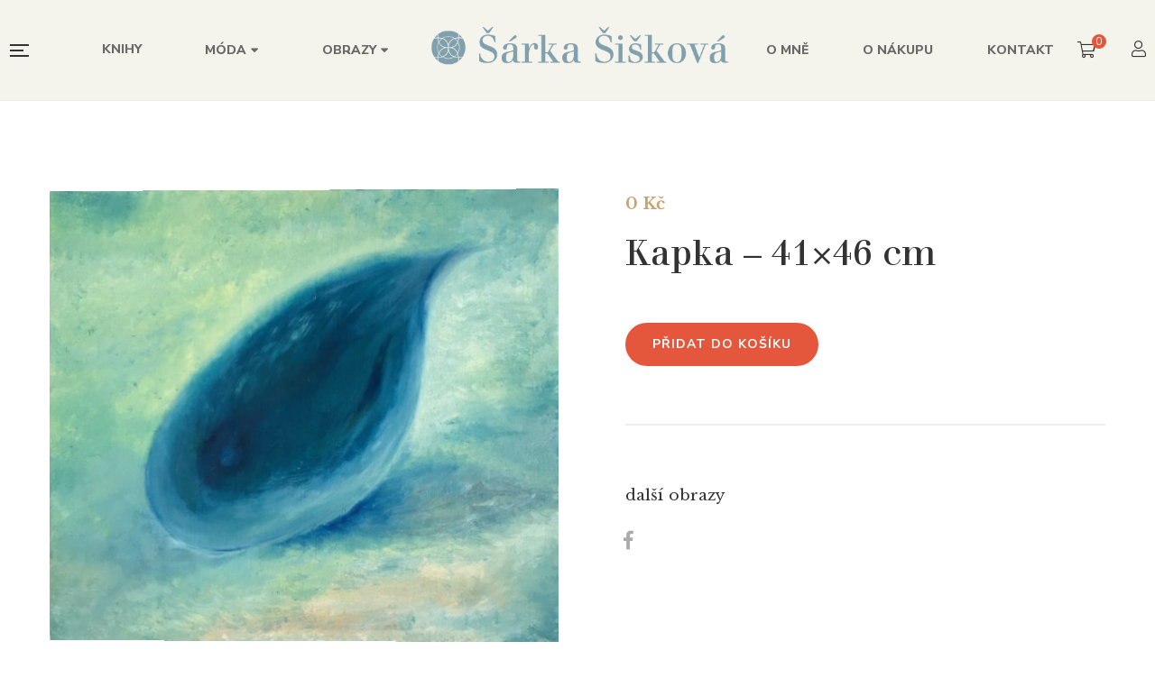

--- FILE ---
content_type: text/html; charset=UTF-8
request_url: https://www.siskova.cz/obchod/kapka-41x46-cm/
body_size: 22612
content:
<!DOCTYPE html>
<html lang="cs">
<head>
<script>document.documentElement.className = document.documentElement.className + ' yes-js js_active js'</script>
<meta charset="UTF-8"/>
<meta name="viewport" content="width=device-width, initial-scale=1, maximum-scale=1">
<link rel="profile" href="http://gmpg.org/xfn/11" />
<link rel="shortcut icon" href="https://www.siskova.cz/wp-content/themes/g5plus-auteur/assets/images/favicon.ico" />
<title>Kapka &#8211; 41&#215;46 cm &#8211; Šárka Šišková – knihy, móda, obrazy</title>
<meta name='robots' content='max-image-preview:large' />
<link rel='dns-prefetch' href='//fonts.googleapis.com' />
<link rel='dns-prefetch' href='//s.w.org' />
<link rel="alternate" type="application/rss+xml" title="Šárka Šišková – knihy, móda, obrazy &raquo; RSS zdroj" href="https://www.siskova.cz/feed/" />
<link rel="alternate" type="application/rss+xml" title="Šárka Šišková – knihy, móda, obrazy &raquo; RSS komentářů" href="https://www.siskova.cz/comments/feed/" />
<link rel="alternate" type="application/rss+xml" title="Šárka Šišková – knihy, móda, obrazy &raquo; RSS komentářů pro Kapka &#8211; 41&#215;46 cm" href="https://www.siskova.cz/obchod/kapka-41x46-cm/feed/" />
<script type="text/javascript">
window._wpemojiSettings = {"baseUrl":"https:\/\/s.w.org\/images\/core\/emoji\/14.0.0\/72x72\/","ext":".png","svgUrl":"https:\/\/s.w.org\/images\/core\/emoji\/14.0.0\/svg\/","svgExt":".svg","source":{"concatemoji":"https:\/\/www.siskova.cz\/wp-includes\/js\/wp-emoji-release.min.js?ver=6.0.2"}};
/*! This file is auto-generated */
!function(e,a,t){var n,r,o,i=a.createElement("canvas"),p=i.getContext&&i.getContext("2d");function s(e,t){var a=String.fromCharCode,e=(p.clearRect(0,0,i.width,i.height),p.fillText(a.apply(this,e),0,0),i.toDataURL());return p.clearRect(0,0,i.width,i.height),p.fillText(a.apply(this,t),0,0),e===i.toDataURL()}function c(e){var t=a.createElement("script");t.src=e,t.defer=t.type="text/javascript",a.getElementsByTagName("head")[0].appendChild(t)}for(o=Array("flag","emoji"),t.supports={everything:!0,everythingExceptFlag:!0},r=0;r<o.length;r++)t.supports[o[r]]=function(e){if(!p||!p.fillText)return!1;switch(p.textBaseline="top",p.font="600 32px Arial",e){case"flag":return s([127987,65039,8205,9895,65039],[127987,65039,8203,9895,65039])?!1:!s([55356,56826,55356,56819],[55356,56826,8203,55356,56819])&&!s([55356,57332,56128,56423,56128,56418,56128,56421,56128,56430,56128,56423,56128,56447],[55356,57332,8203,56128,56423,8203,56128,56418,8203,56128,56421,8203,56128,56430,8203,56128,56423,8203,56128,56447]);case"emoji":return!s([129777,127995,8205,129778,127999],[129777,127995,8203,129778,127999])}return!1}(o[r]),t.supports.everything=t.supports.everything&&t.supports[o[r]],"flag"!==o[r]&&(t.supports.everythingExceptFlag=t.supports.everythingExceptFlag&&t.supports[o[r]]);t.supports.everythingExceptFlag=t.supports.everythingExceptFlag&&!t.supports.flag,t.DOMReady=!1,t.readyCallback=function(){t.DOMReady=!0},t.supports.everything||(n=function(){t.readyCallback()},a.addEventListener?(a.addEventListener("DOMContentLoaded",n,!1),e.addEventListener("load",n,!1)):(e.attachEvent("onload",n),a.attachEvent("onreadystatechange",function(){"complete"===a.readyState&&t.readyCallback()})),(e=t.source||{}).concatemoji?c(e.concatemoji):e.wpemoji&&e.twemoji&&(c(e.twemoji),c(e.wpemoji)))}(window,document,window._wpemojiSettings);
</script>
<style type="text/css">
img.wp-smiley,
img.emoji {
display: inline !important;
border: none !important;
box-shadow: none !important;
height: 1em !important;
width: 1em !important;
margin: 0 0.07em !important;
vertical-align: -0.1em !important;
background: none !important;
padding: 0 !important;
}
</style>
<link rel='stylesheet' id='gsf_google-fonts-css'  href='https://fonts.googleapis.com/css?family=Libre+Baskerville%3Aregular%2C400i%2C700%7CNunito+Sans%3A300%2Cregular%2C400i%2C600%2C600i%2C700%2C700i%2C800%2C800i%2C900%2C900i&#038;subset=latin&#038;display=swap&#038;ver=6.0.2' type='text/css' media='all' />
<link rel='stylesheet' id='wp-block-library-css'  href='https://www.siskova.cz/wp-includes/css/dist/block-library/style.min.css?ver=6.0.2' type='text/css' media='all' />
<style id='wp-block-library-theme-inline-css' type='text/css'>
.wp-block-audio figcaption{color:#555;font-size:13px;text-align:center}.is-dark-theme .wp-block-audio figcaption{color:hsla(0,0%,100%,.65)}.wp-block-code{border:1px solid #ccc;border-radius:4px;font-family:Menlo,Consolas,monaco,monospace;padding:.8em 1em}.wp-block-embed figcaption{color:#555;font-size:13px;text-align:center}.is-dark-theme .wp-block-embed figcaption{color:hsla(0,0%,100%,.65)}.blocks-gallery-caption{color:#555;font-size:13px;text-align:center}.is-dark-theme .blocks-gallery-caption{color:hsla(0,0%,100%,.65)}.wp-block-image figcaption{color:#555;font-size:13px;text-align:center}.is-dark-theme .wp-block-image figcaption{color:hsla(0,0%,100%,.65)}.wp-block-pullquote{border-top:4px solid;border-bottom:4px solid;margin-bottom:1.75em;color:currentColor}.wp-block-pullquote__citation,.wp-block-pullquote cite,.wp-block-pullquote footer{color:currentColor;text-transform:uppercase;font-size:.8125em;font-style:normal}.wp-block-quote{border-left:.25em solid;margin:0 0 1.75em;padding-left:1em}.wp-block-quote cite,.wp-block-quote footer{color:currentColor;font-size:.8125em;position:relative;font-style:normal}.wp-block-quote.has-text-align-right{border-left:none;border-right:.25em solid;padding-left:0;padding-right:1em}.wp-block-quote.has-text-align-center{border:none;padding-left:0}.wp-block-quote.is-large,.wp-block-quote.is-style-large,.wp-block-quote.is-style-plain{border:none}.wp-block-search .wp-block-search__label{font-weight:700}:where(.wp-block-group.has-background){padding:1.25em 2.375em}.wp-block-separator.has-css-opacity{opacity:.4}.wp-block-separator{border:none;border-bottom:2px solid;margin-left:auto;margin-right:auto}.wp-block-separator.has-alpha-channel-opacity{opacity:1}.wp-block-separator:not(.is-style-wide):not(.is-style-dots){width:100px}.wp-block-separator.has-background:not(.is-style-dots){border-bottom:none;height:1px}.wp-block-separator.has-background:not(.is-style-wide):not(.is-style-dots){height:2px}.wp-block-table thead{border-bottom:3px solid}.wp-block-table tfoot{border-top:3px solid}.wp-block-table td,.wp-block-table th{padding:.5em;border:1px solid;word-break:normal}.wp-block-table figcaption{color:#555;font-size:13px;text-align:center}.is-dark-theme .wp-block-table figcaption{color:hsla(0,0%,100%,.65)}.wp-block-video figcaption{color:#555;font-size:13px;text-align:center}.is-dark-theme .wp-block-video figcaption{color:hsla(0,0%,100%,.65)}.wp-block-template-part.has-background{padding:1.25em 2.375em;margin-top:0;margin-bottom:0}
</style>
<link rel='stylesheet' id='wc-blocks-vendors-style-css'  href='https://www.siskova.cz/wp-content/plugins/woocommerce/packages/woocommerce-blocks/build/wc-blocks-vendors-style.css?ver=6.1.0' type='text/css' media='all' />
<link rel='stylesheet' id='wc-blocks-style-css'  href='https://www.siskova.cz/wp-content/plugins/woocommerce/packages/woocommerce-blocks/build/wc-blocks-style.css?ver=6.1.0' type='text/css' media='all' />
<link rel='stylesheet' id='jquery-selectBox-css'  href='https://www.siskova.cz/wp-content/plugins/yith-woocommerce-wishlist/assets/css/jquery.selectBox.css?ver=1.2.0' type='text/css' media='all' />
<link rel='stylesheet' id='yith-wcwl-font-awesome-css'  href='https://www.siskova.cz/wp-content/plugins/yith-woocommerce-wishlist/assets/css/font-awesome.css?ver=4.7.0' type='text/css' media='all' />
<link rel='stylesheet' id='woocommerce_prettyPhoto_css-css'  href='//www.siskova.cz/wp-content/plugins/woocommerce/assets/css/prettyPhoto.css?ver=3.1.6' type='text/css' media='all' />
<link rel='stylesheet' id='yith-wcwl-main-css'  href='https://www.siskova.cz/wp-content/plugins/yith-woocommerce-wishlist/assets/css/style.css?ver=3.3.0' type='text/css' media='all' />
<style id='yith-wcwl-main-inline-css' type='text/css'>
.yith-wcwl-share li a{color: #FFFFFF;}.yith-wcwl-share li a:hover{color: #FFFFFF;}.yith-wcwl-share a.facebook{background: #39599E; background-color: #39599E;}.yith-wcwl-share a.facebook:hover{background: #39599E; background-color: #39599E;}.yith-wcwl-share a.twitter{background: #45AFE2; background-color: #45AFE2;}.yith-wcwl-share a.twitter:hover{background: #39599E; background-color: #39599E;}.yith-wcwl-share a.pinterest{background: #AB2E31; background-color: #AB2E31;}.yith-wcwl-share a.pinterest:hover{background: #39599E; background-color: #39599E;}.yith-wcwl-share a.email{background: #FBB102; background-color: #FBB102;}.yith-wcwl-share a.email:hover{background: #39599E; background-color: #39599E;}.yith-wcwl-share a.whatsapp{background: #00A901; background-color: #00A901;}.yith-wcwl-share a.whatsapp:hover{background: #39599E; background-color: #39599E;}
</style>
<style id='global-styles-inline-css' type='text/css'>
body{--wp--preset--color--black: #000000;--wp--preset--color--cyan-bluish-gray: #abb8c3;--wp--preset--color--white: #ffffff;--wp--preset--color--pale-pink: #f78da7;--wp--preset--color--vivid-red: #cf2e2e;--wp--preset--color--luminous-vivid-orange: #ff6900;--wp--preset--color--luminous-vivid-amber: #fcb900;--wp--preset--color--light-green-cyan: #7bdcb5;--wp--preset--color--vivid-green-cyan: #00d084;--wp--preset--color--pale-cyan-blue: #8ed1fc;--wp--preset--color--vivid-cyan-blue: #0693e3;--wp--preset--color--vivid-purple: #9b51e0;--wp--preset--gradient--vivid-cyan-blue-to-vivid-purple: linear-gradient(135deg,rgba(6,147,227,1) 0%,rgb(155,81,224) 100%);--wp--preset--gradient--light-green-cyan-to-vivid-green-cyan: linear-gradient(135deg,rgb(122,220,180) 0%,rgb(0,208,130) 100%);--wp--preset--gradient--luminous-vivid-amber-to-luminous-vivid-orange: linear-gradient(135deg,rgba(252,185,0,1) 0%,rgba(255,105,0,1) 100%);--wp--preset--gradient--luminous-vivid-orange-to-vivid-red: linear-gradient(135deg,rgba(255,105,0,1) 0%,rgb(207,46,46) 100%);--wp--preset--gradient--very-light-gray-to-cyan-bluish-gray: linear-gradient(135deg,rgb(238,238,238) 0%,rgb(169,184,195) 100%);--wp--preset--gradient--cool-to-warm-spectrum: linear-gradient(135deg,rgb(74,234,220) 0%,rgb(151,120,209) 20%,rgb(207,42,186) 40%,rgb(238,44,130) 60%,rgb(251,105,98) 80%,rgb(254,248,76) 100%);--wp--preset--gradient--blush-light-purple: linear-gradient(135deg,rgb(255,206,236) 0%,rgb(152,150,240) 100%);--wp--preset--gradient--blush-bordeaux: linear-gradient(135deg,rgb(254,205,165) 0%,rgb(254,45,45) 50%,rgb(107,0,62) 100%);--wp--preset--gradient--luminous-dusk: linear-gradient(135deg,rgb(255,203,112) 0%,rgb(199,81,192) 50%,rgb(65,88,208) 100%);--wp--preset--gradient--pale-ocean: linear-gradient(135deg,rgb(255,245,203) 0%,rgb(182,227,212) 50%,rgb(51,167,181) 100%);--wp--preset--gradient--electric-grass: linear-gradient(135deg,rgb(202,248,128) 0%,rgb(113,206,126) 100%);--wp--preset--gradient--midnight: linear-gradient(135deg,rgb(2,3,129) 0%,rgb(40,116,252) 100%);--wp--preset--duotone--dark-grayscale: url('#wp-duotone-dark-grayscale');--wp--preset--duotone--grayscale: url('#wp-duotone-grayscale');--wp--preset--duotone--purple-yellow: url('#wp-duotone-purple-yellow');--wp--preset--duotone--blue-red: url('#wp-duotone-blue-red');--wp--preset--duotone--midnight: url('#wp-duotone-midnight');--wp--preset--duotone--magenta-yellow: url('#wp-duotone-magenta-yellow');--wp--preset--duotone--purple-green: url('#wp-duotone-purple-green');--wp--preset--duotone--blue-orange: url('#wp-duotone-blue-orange');--wp--preset--font-size--small: 13px;--wp--preset--font-size--medium: 20px;--wp--preset--font-size--large: 36px;--wp--preset--font-size--x-large: 42px;}.has-black-color{color: var(--wp--preset--color--black) !important;}.has-cyan-bluish-gray-color{color: var(--wp--preset--color--cyan-bluish-gray) !important;}.has-white-color{color: var(--wp--preset--color--white) !important;}.has-pale-pink-color{color: var(--wp--preset--color--pale-pink) !important;}.has-vivid-red-color{color: var(--wp--preset--color--vivid-red) !important;}.has-luminous-vivid-orange-color{color: var(--wp--preset--color--luminous-vivid-orange) !important;}.has-luminous-vivid-amber-color{color: var(--wp--preset--color--luminous-vivid-amber) !important;}.has-light-green-cyan-color{color: var(--wp--preset--color--light-green-cyan) !important;}.has-vivid-green-cyan-color{color: var(--wp--preset--color--vivid-green-cyan) !important;}.has-pale-cyan-blue-color{color: var(--wp--preset--color--pale-cyan-blue) !important;}.has-vivid-cyan-blue-color{color: var(--wp--preset--color--vivid-cyan-blue) !important;}.has-vivid-purple-color{color: var(--wp--preset--color--vivid-purple) !important;}.has-black-background-color{background-color: var(--wp--preset--color--black) !important;}.has-cyan-bluish-gray-background-color{background-color: var(--wp--preset--color--cyan-bluish-gray) !important;}.has-white-background-color{background-color: var(--wp--preset--color--white) !important;}.has-pale-pink-background-color{background-color: var(--wp--preset--color--pale-pink) !important;}.has-vivid-red-background-color{background-color: var(--wp--preset--color--vivid-red) !important;}.has-luminous-vivid-orange-background-color{background-color: var(--wp--preset--color--luminous-vivid-orange) !important;}.has-luminous-vivid-amber-background-color{background-color: var(--wp--preset--color--luminous-vivid-amber) !important;}.has-light-green-cyan-background-color{background-color: var(--wp--preset--color--light-green-cyan) !important;}.has-vivid-green-cyan-background-color{background-color: var(--wp--preset--color--vivid-green-cyan) !important;}.has-pale-cyan-blue-background-color{background-color: var(--wp--preset--color--pale-cyan-blue) !important;}.has-vivid-cyan-blue-background-color{background-color: var(--wp--preset--color--vivid-cyan-blue) !important;}.has-vivid-purple-background-color{background-color: var(--wp--preset--color--vivid-purple) !important;}.has-black-border-color{border-color: var(--wp--preset--color--black) !important;}.has-cyan-bluish-gray-border-color{border-color: var(--wp--preset--color--cyan-bluish-gray) !important;}.has-white-border-color{border-color: var(--wp--preset--color--white) !important;}.has-pale-pink-border-color{border-color: var(--wp--preset--color--pale-pink) !important;}.has-vivid-red-border-color{border-color: var(--wp--preset--color--vivid-red) !important;}.has-luminous-vivid-orange-border-color{border-color: var(--wp--preset--color--luminous-vivid-orange) !important;}.has-luminous-vivid-amber-border-color{border-color: var(--wp--preset--color--luminous-vivid-amber) !important;}.has-light-green-cyan-border-color{border-color: var(--wp--preset--color--light-green-cyan) !important;}.has-vivid-green-cyan-border-color{border-color: var(--wp--preset--color--vivid-green-cyan) !important;}.has-pale-cyan-blue-border-color{border-color: var(--wp--preset--color--pale-cyan-blue) !important;}.has-vivid-cyan-blue-border-color{border-color: var(--wp--preset--color--vivid-cyan-blue) !important;}.has-vivid-purple-border-color{border-color: var(--wp--preset--color--vivid-purple) !important;}.has-vivid-cyan-blue-to-vivid-purple-gradient-background{background: var(--wp--preset--gradient--vivid-cyan-blue-to-vivid-purple) !important;}.has-light-green-cyan-to-vivid-green-cyan-gradient-background{background: var(--wp--preset--gradient--light-green-cyan-to-vivid-green-cyan) !important;}.has-luminous-vivid-amber-to-luminous-vivid-orange-gradient-background{background: var(--wp--preset--gradient--luminous-vivid-amber-to-luminous-vivid-orange) !important;}.has-luminous-vivid-orange-to-vivid-red-gradient-background{background: var(--wp--preset--gradient--luminous-vivid-orange-to-vivid-red) !important;}.has-very-light-gray-to-cyan-bluish-gray-gradient-background{background: var(--wp--preset--gradient--very-light-gray-to-cyan-bluish-gray) !important;}.has-cool-to-warm-spectrum-gradient-background{background: var(--wp--preset--gradient--cool-to-warm-spectrum) !important;}.has-blush-light-purple-gradient-background{background: var(--wp--preset--gradient--blush-light-purple) !important;}.has-blush-bordeaux-gradient-background{background: var(--wp--preset--gradient--blush-bordeaux) !important;}.has-luminous-dusk-gradient-background{background: var(--wp--preset--gradient--luminous-dusk) !important;}.has-pale-ocean-gradient-background{background: var(--wp--preset--gradient--pale-ocean) !important;}.has-electric-grass-gradient-background{background: var(--wp--preset--gradient--electric-grass) !important;}.has-midnight-gradient-background{background: var(--wp--preset--gradient--midnight) !important;}.has-small-font-size{font-size: var(--wp--preset--font-size--small) !important;}.has-medium-font-size{font-size: var(--wp--preset--font-size--medium) !important;}.has-large-font-size{font-size: var(--wp--preset--font-size--large) !important;}.has-x-large-font-size{font-size: var(--wp--preset--font-size--x-large) !important;}
</style>
<link rel='stylesheet' id='gsf_admin-bar-css'  href='https://www.siskova.cz/wp-content/plugins/auteur-framework/assets/css/admin-bar.min.css?ver=2.7' type='text/css' media='all' />
<link rel='stylesheet' id='font-awesome-5pro-css'  href='https://www.siskova.cz/wp-content/plugins/auteur-framework/libs/smart-framework/assets/vendors/font-awesome/css/fontawesome.css?ver=5.1.0' type='text/css' media='all' />
<link rel='stylesheet' id='gsf_xmenu-animate-css'  href='https://www.siskova.cz/wp-content/plugins/auteur-framework/core/xmenu/assets/css/animate.min.css?ver=3.5.1' type='text/css' media='all' />
<link rel='stylesheet' id='contact-form-7-css'  href='https://www.siskova.cz/wp-content/plugins/contact-form-7/includes/css/styles.css?ver=5.5.2' type='text/css' media='all' />
<link rel='stylesheet' id='ladda-css'  href='https://www.siskova.cz/wp-content/plugins/g5plus-post-like/assets/vendors/ladda/ladda-themeless.min.css?ver=1.0.5' type='text/css' media='all' />
<link rel='stylesheet' id='extendify-sdk-utility-classes-css'  href='https://www.siskova.cz/wp-content/plugins/ml-slider/extendify-sdk/public/build/extendify-utilities.css?ver=11.7' type='text/css' media='all' />
<link rel='stylesheet' id='dashicons-css'  href='https://www.siskova.cz/wp-includes/css/dashicons.min.css?ver=6.0.2' type='text/css' media='all' />
<style id='dashicons-inline-css' type='text/css'>
[data-font="Dashicons"]:before {font-family: 'Dashicons' !important;content: attr(data-icon) !important;speak: none !important;font-weight: normal !important;font-variant: normal !important;text-transform: none !important;line-height: 1 !important;font-style: normal !important;-webkit-font-smoothing: antialiased !important;-moz-osx-font-smoothing: grayscale !important;}
</style>
<link rel='stylesheet' id='post-views-counter-frontend-css'  href='https://www.siskova.cz/wp-content/plugins/post-views-counter/css/frontend.css?ver=1.3.8' type='text/css' media='all' />
<link rel='stylesheet' id='rs-plugin-settings-css'  href='https://www.siskova.cz/wp-content/plugins/revslider/public/assets/css/rs6.css?ver=6.2.9' type='text/css' media='all' />
<style id='rs-plugin-settings-inline-css' type='text/css'>
#rs-demo-id {}
</style>
<link rel='stylesheet' id='photoswipe-css'  href='https://www.siskova.cz/wp-content/plugins/woocommerce/assets/css/photoswipe/photoswipe.min.css?ver=5.9.1' type='text/css' media='all' />
<link rel='stylesheet' id='photoswipe-default-skin-css'  href='https://www.siskova.cz/wp-content/plugins/woocommerce/assets/css/photoswipe/default-skin/default-skin.min.css?ver=5.9.1' type='text/css' media='all' />
<link rel='stylesheet' id='woocommerce-layout-css'  href='https://www.siskova.cz/wp-content/plugins/woocommerce/assets/css/woocommerce-layout.css?ver=5.9.1' type='text/css' media='all' />
<link rel='stylesheet' id='woocommerce-smallscreen-css'  href='https://www.siskova.cz/wp-content/plugins/woocommerce/assets/css/woocommerce-smallscreen.css?ver=5.9.1' type='text/css' media='only screen and (max-width: 768px)' />
<link rel='stylesheet' id='woocommerce-general-css'  href='https://www.siskova.cz/wp-content/plugins/woocommerce/assets/css/woocommerce.css?ver=5.9.1' type='text/css' media='all' />
<style id='woocommerce-inline-inline-css' type='text/css'>
.woocommerce form .form-row .required { visibility: visible; }
</style>
<link rel='stylesheet' id='magnific-popup-css'  href='https://www.siskova.cz/wp-content/plugins/auteur-framework/libs/smart-framework/assets/vendors/magnific-popup/magnific-popup.min.css?ver=1.1.0' type='text/css' media='all' />
<link rel='stylesheet' id='bpfw-bpfw-css'  href='https://www.siskova.cz/wp-content/plugins/book-previewer-for-woocommerce/assets/css/bpfw.css?ver=1.0.5' type='text/css' media='all' />
<link rel='stylesheet' id='jquery-colorbox-css'  href='https://www.siskova.cz/wp-content/plugins/yith-woocommerce-compare/assets/css/colorbox.css?ver=1.4.21' type='text/css' media='all' />
<link rel='stylesheet' id='bootstrap-css'  href='https://www.siskova.cz/wp-content/themes/g5plus-auteur/assets/vendors/bootstrap-4.0.0/css/bootstrap.min.css?ver=4.0.0' type='text/css' media='all' />
<link rel='stylesheet' id='custom-bootstrap-css'  href='https://www.siskova.cz/wp-content/themes/g5plus-auteur/assets/vendors/bootstrap-4.0.0/css/custom-bootstrap.min.css?ver=4.0.0' type='text/css' media='all' />
<link rel='stylesheet' id='owl-carousel-css'  href='https://www.siskova.cz/wp-content/themes/g5plus-auteur/assets/vendors/owl.carousel/assets/owl.carousel.min.css?ver=2.2.0' type='text/css' media='all' />
<link rel='stylesheet' id='owl-carousel-theme-default-css'  href='https://www.siskova.cz/wp-content/themes/g5plus-auteur/assets/vendors/owl.carousel/assets/owl.theme.default.min.css?ver=2.2.0' type='text/css' media='all' />
<link rel='stylesheet' id='perfect-scrollbar-css'  href='https://www.siskova.cz/wp-content/plugins/auteur-framework/libs/smart-framework/assets/vendors/perfect-scrollbar/css/perfect-scrollbar.min.css?ver=0.6.11' type='text/css' media='all' />
<link rel='stylesheet' id='animate-css-css'  href='https://www.siskova.cz/wp-content/themes/g5plus-auteur/assets/css/animate.min.css?ver=1.0' type='text/css' media='all' />
<link rel='stylesheet' id='slick-css'  href='https://www.siskova.cz/wp-content/themes/g5plus-auteur/assets/vendors/slick/css/slick.min.css?ver=6.0.2' type='text/css' media='all' />
<link rel='stylesheet' id='gsf_main-css'  href='https://www.siskova.cz/wp-content/themes/g5plus-auteur/assets/preset/shop-single.min.css?ver=63415a7e75e15' type='text/css' media='all' />
<style id='gsf_main-inline-css' type='text/css'>
body {
background-color: #fff !important
}			.main-header {
background-color: #fff !important
}			.main-header .header-sticky.affix {
background-color: #fff !important
}			.mobile-header {
background-color: #fff !important
}			.mobile-header .header-sticky.affix {
background-color: #fff !important
}				.site-loading {
background-color: #fff !important;
}				.main-header.header-4 .primary-menu {
background-color: #fff !important;
}				#popup-canvas-menu .modal-content {
background-color: #fff !important;
}				.main-header.header-4 .header-sticky.affix.primary-menu {
background-color: #fff !important;
}				.main-menu .sub-menu {
background-color: #fff !important;
}                            .top-drawer-content {
padding-top: 10px;                            padding-bottom: 10px;
}                            .header-inner {
padding-left: 100px;                            padding-right: 100px;
}                            @media (min-width: 1200px) {
#primary-content {
padding-left: 0px;                            padding-right: 0px;                            padding-top: 100px;                            padding-bottom: 100px;
}
}                            @media (min-width: 1200px) {
.gsf-catalog-full-width .woocommerce-custom-wrap > .container, .gsf-catalog-full-width #gf-filter-content > .container, .gsf-catalog-full-width .clear-filter-wrap > .container {
padding-left: 100px;                            padding-right: 100px;
}
}                        @media (max-width: 1199px) {
#primary-content {
padding-left: 0px;                            padding-right: 0px;                            padding-top: 50px;                            padding-bottom: 50px;
}
}
.embed-responsive-thumbnail:before,    
.thumbnail-size-thumbnail:before {
padding-top: 100%;
}                .embed-responsive-medium:before,    
.thumbnail-size-medium:before {
padding-top: 100%;
}                .embed-responsive-large:before,    
.thumbnail-size-large:before {
padding-top: 100%;
}                .embed-responsive-1536x1536:before,    
.thumbnail-size-1536x1536:before {
padding-top: 100%;
}                .embed-responsive-2048x2048:before,    
.thumbnail-size-2048x2048:before {
padding-top: 100%;
}                .embed-responsive-yith-woocompare-image:before,    
.thumbnail-size-yith-woocompare-image:before {
padding-top: 70%;
}                .embed-responsive-woocommerce_gallery_thumbnail:before,    
.thumbnail-size-woocommerce_gallery_thumbnail:before {
padding-top: 100%;
}                .embed-responsive-shop_thumbnail:before,    
.thumbnail-size-shop_thumbnail:before {
padding-top: 100%;
}.vc_custom_1542014395452{background-color: #f4f3ec !important;}.vc_custom_1545877085097{background-image: url(https://moreandless.cz/beta/siskova/wp-content/uploads/2018/12/footer-background.jpg?id=737) !important;background-position: center !important;background-repeat: no-repeat !important;background-size: cover !important;}.vc_custom_1544169783179{padding-top: 7px !important;}.vc_custom_1542868671272{background-image: url(https://moreandless.cz/beta/siskova/wp-content/uploads/2018/11/404-background.jpg?id=554) !important;background-position: center !important;background-repeat: no-repeat !important;background-size: cover !important;}.vc_custom_1542868309203{background-color: #ffffff !important;}.vc_custom_1542869141622{margin-top: 20px !important;margin-right: 20px !important;margin-bottom: 20px !important;margin-left: 20px !important;border-top-width: 1px !important;border-right-width: 1px !important;border-bottom-width: 1px !important;border-left-width: 1px !important;padding-bottom: 48px !important;border-left-color: #e4e2d8 !important;border-left-style: solid !important;border-right-color: #e4e2d8 !important;border-right-style: solid !important;border-top-color: #e4e2d8 !important;border-top-style: solid !important;border-bottom-color: #e4e2d8 !important;border-bottom-style: solid !important;}.vc_custom_1542869069244{margin-top: 32px !important;margin-bottom: 18px !important;}.vc_custom_1542869127445{margin-bottom: 45px !important;}.vc_custom_1542868760088{margin-right: 15px !important;margin-left: 15px !important;}            .product-author-wrap .author-avatar-wrap:after {
background-image: url('https://www.siskova.cz/wp-content/themes/g5plus-auteur/assets/images/diagonal-stripes.png');
}
.single-author-info .single-author-thumbnail .author-thumbnail-inner:before {
background-image: url('https://www.siskova.cz/wp-content/themes/g5plus-auteur/assets/images/diagonal-stripes-01.png');
}body.archive.tax-product_cat.term-62 .product_cat-doplnky:not(.product_cat-zeny){display:none;} .gf-breadcrumbs{pointer-events:none;}
body #menu-item-1943, body #menu-item-1786, .vc_custom_1542355119317{display:block !important;}
</style>
<link rel='stylesheet' id='gsf_skin-skin-light-css'  href='https://www.siskova.cz/wp-content/themes/g5plus-auteur/assets/skin/skin-light.min.css?ver=6.0.2' type='text/css' media='all' />
<link rel='stylesheet' id='js_composer_front-css'  href='https://www.siskova.cz/wp-content/plugins/js_composer/assets/css/js_composer.min.css?ver=6.2.0' type='text/css' media='all' />
<link rel='stylesheet' id='child-style-css'  href='https://www.siskova.cz/wp-content/themes/g5plus-auteur-child/style.css?ver=10.28' type='text/css' media='all' />
<script type='text/javascript' src='https://www.siskova.cz/wp-includes/js/jquery/jquery.min.js?ver=3.6.0' id='jquery-core-js'></script>
<script type='text/javascript' src='https://www.siskova.cz/wp-includes/js/jquery/jquery-migrate.min.js?ver=3.3.2' id='jquery-migrate-js'></script>
<script type='text/javascript' src='https://www.siskova.cz/wp-content/plugins/revslider/public/assets/js/rbtools.min.js?ver=6.0.5' id='tp-tools-js'></script>
<script type='text/javascript' src='https://www.siskova.cz/wp-content/plugins/revslider/public/assets/js/rs6.min.js?ver=6.2.9' id='revmin-js'></script>
<script type='text/javascript' src='https://www.siskova.cz/wp-content/plugins/woocommerce/assets/js/jquery-blockui/jquery.blockUI.min.js?ver=2.7.0-wc.5.9.1' id='jquery-blockui-js'></script>
<script type='text/javascript' id='wc-add-to-cart-js-extra'>
/* <![CDATA[ */
var wc_add_to_cart_params = {"ajax_url":"\/wp-admin\/admin-ajax.php","wc_ajax_url":"\/?wc-ajax=%%endpoint%%","i18n_view_cart":"Zobrazit ko\u0161\u00edk","cart_url":"https:\/\/www.siskova.cz\/cart\/","is_cart":"","cart_redirect_after_add":"no"};
/* ]]> */
</script>
<script type='text/javascript' src='https://www.siskova.cz/wp-content/plugins/woocommerce/assets/js/frontend/add-to-cart.min.js?ver=5.9.1' id='wc-add-to-cart-js'></script>
<script type='text/javascript' src='https://www.siskova.cz/wp-content/plugins/js_composer/assets/js/vendors/woocommerce-add-to-cart.js?ver=6.2.0' id='vc_woocommerce-add-to-cart-js-js'></script>
<link rel="https://api.w.org/" href="https://www.siskova.cz/wp-json/" /><link rel="alternate" type="application/json" href="https://www.siskova.cz/wp-json/wp/v2/product/2020" /><link rel="EditURI" type="application/rsd+xml" title="RSD" href="https://www.siskova.cz/xmlrpc.php?rsd" />
<link rel="wlwmanifest" type="application/wlwmanifest+xml" href="https://www.siskova.cz/wp-includes/wlwmanifest.xml" /> 
<meta name="generator" content="WordPress 6.0.2" />
<meta name="generator" content="WooCommerce 5.9.1" />
<link rel="canonical" href="https://www.siskova.cz/obchod/kapka-41x46-cm/" />
<link rel='shortlink' href='https://www.siskova.cz/?p=2020' />
<link rel="alternate" type="application/json+oembed" href="https://www.siskova.cz/wp-json/oembed/1.0/embed?url=https%3A%2F%2Fwww.siskova.cz%2Fobchod%2Fkapka-41x46-cm%2F" />
<link rel="alternate" type="text/xml+oembed" href="https://www.siskova.cz/wp-json/oembed/1.0/embed?url=https%3A%2F%2Fwww.siskova.cz%2Fobchod%2Fkapka-41x46-cm%2F&#038;format=xml" />
<style type="text/css" id="g5plus-custom-css"></style><style type="text/css" id="g5plus-custom-js"></style>	<noscript><style>.woocommerce-product-gallery{ opacity: 1 !important; }</style></noscript>
<meta name="generator" content="Powered by WPBakery Page Builder - drag and drop page builder for WordPress."/>
<meta name="generator" content="Powered by Slider Revolution 6.2.9 - responsive, Mobile-Friendly Slider Plugin for WordPress with comfortable drag and drop interface." />
<script type="text/javascript">function setREVStartSize(e){
//window.requestAnimationFrame(function() {				 
window.RSIW = window.RSIW===undefined ? window.innerWidth : window.RSIW;	
window.RSIH = window.RSIH===undefined ? window.innerHeight : window.RSIH;	
try {								
var pw = document.getElementById(e.c).parentNode.offsetWidth,
newh;
pw = pw===0 || isNaN(pw) ? window.RSIW : pw;
e.tabw = e.tabw===undefined ? 0 : parseInt(e.tabw);
e.thumbw = e.thumbw===undefined ? 0 : parseInt(e.thumbw);
e.tabh = e.tabh===undefined ? 0 : parseInt(e.tabh);
e.thumbh = e.thumbh===undefined ? 0 : parseInt(e.thumbh);
e.tabhide = e.tabhide===undefined ? 0 : parseInt(e.tabhide);
e.thumbhide = e.thumbhide===undefined ? 0 : parseInt(e.thumbhide);
e.mh = e.mh===undefined || e.mh=="" || e.mh==="auto" ? 0 : parseInt(e.mh,0);		
if(e.layout==="fullscreen" || e.l==="fullscreen") 						
newh = Math.max(e.mh,window.RSIH);					
else{					
e.gw = Array.isArray(e.gw) ? e.gw : [e.gw];
for (var i in e.rl) if (e.gw[i]===undefined || e.gw[i]===0) e.gw[i] = e.gw[i-1];					
e.gh = e.el===undefined || e.el==="" || (Array.isArray(e.el) && e.el.length==0)? e.gh : e.el;
e.gh = Array.isArray(e.gh) ? e.gh : [e.gh];
for (var i in e.rl) if (e.gh[i]===undefined || e.gh[i]===0) e.gh[i] = e.gh[i-1];
var nl = new Array(e.rl.length),
ix = 0,						
sl;					
e.tabw = e.tabhide>=pw ? 0 : e.tabw;
e.thumbw = e.thumbhide>=pw ? 0 : e.thumbw;
e.tabh = e.tabhide>=pw ? 0 : e.tabh;
e.thumbh = e.thumbhide>=pw ? 0 : e.thumbh;					
for (var i in e.rl) nl[i] = e.rl[i]<window.RSIW ? 0 : e.rl[i];
sl = nl[0];									
for (var i in nl) if (sl>nl[i] && nl[i]>0) { sl = nl[i]; ix=i;}															
var m = pw>(e.gw[ix]+e.tabw+e.thumbw) ? 1 : (pw-(e.tabw+e.thumbw)) / (e.gw[ix]);					
newh =  (e.gh[ix] * m) + (e.tabh + e.thumbh);
}				
if(window.rs_init_css===undefined) window.rs_init_css = document.head.appendChild(document.createElement("style"));					
document.getElementById(e.c).height = newh+"px";
window.rs_init_css.innerHTML += "#"+e.c+"_wrapper { height: "+newh+"px }";				
} catch(e){
console.log("Failure at Presize of Slider:" + e)
}					   
//});
};</script>
<style type="text/css" id="gsf-custom-css"></style>		<style type="text/css" id="wp-custom-css">
.menu-item-1795,#menu-item-1943,#menu-item-1786, .vc_custom_1542355119317{display:none !important;} .vc_custom_1594889997912{margin-top: 80px;}
.metaslider .caption{font-size: 46px;line-height: 1}		</style>
<style type="text/css" data-type="vc_custom-css">.vc_custom_1545808871943{padding-top: 40px !important;padding-right: 30px !important;padding-bottom: 40px !important;padding-left: 30px !important;}</style><noscript><style> .wpb_animate_when_almost_visible { opacity: 1; }</style></noscript>
<script type='text/javascript'>
window.smartlook||(function(d) {
var o=smartlook=function(){ o.api.push(arguments)},h=d.getElementsByTagName('head')[0];
var c=d.createElement('script');o.api=new Array();c.async=true;c.type='text/javascript';
c.charset='utf-8';c.src='https://rec.smartlook.com/recorder.js';h.appendChild(c);
})(document);
smartlook('init', 'ab5d56c856803e773ce89d00f0e4f71b917dc151');
</script>
<!-- Global site tag (gtag.js) - Google Analytics -->
<script async src="https://www.googletagmanager.com/gtag/js?id=G-ZSZWNCVEM9"></script>
<script>
window.dataLayer = window.dataLayer || [];
function gtag(){dataLayer.push(arguments);}
gtag('js', new Date());
gtag('config', 'G-ZSZWNCVEM9');
</script>
<style>body .menu-item-1795, .header-inner #menu-item-1943, .header-inner #menu-item-1786, .header-inner .vc_custom_1542355119317{display: inline-block !important;}.wc-bacs-bank-details-heading{ text-align: center;padding-top: 2rem !important;padding-bottom: 3rem !important;color: #cf0000;font-weight: bold;}.wc-bacs-bank-details .bank_name, .wc-bacs-bank-details .iban, .wc-bacs-bank-details .bic, .wc-bacs-bank-details-heading{display:none;} .wc-bacs-bank-details .account_number{text-align: center;width: 100%;color: #cf0002;transform: scale(1.3);}.woocommerce-order-overview__total strong{color: #cf0002;}.wc-bacs-bank-details-account-name{color: #cf0002 !important; text-align: center;padding-top:1rem; padding-bottom: 1rem;}</style>
</head>
<body class="product-template-default single single-product postid-2020 wp-embed-responsive theme-g5plus-auteur woocommerce woocommerce-page woocommerce-no-js chrome no-sidebar wpb-js-composer js-comp-ver-6.2.0 vc_responsive">
<svg xmlns="http://www.w3.org/2000/svg" viewBox="0 0 0 0" width="0" height="0" focusable="false" role="none" style="visibility: hidden; position: absolute; left: -9999px; overflow: hidden;" ><defs><filter id="wp-duotone-dark-grayscale"><feColorMatrix color-interpolation-filters="sRGB" type="matrix" values=" .299 .587 .114 0 0 .299 .587 .114 0 0 .299 .587 .114 0 0 .299 .587 .114 0 0 " /><feComponentTransfer color-interpolation-filters="sRGB" ><feFuncR type="table" tableValues="0 0.49803921568627" /><feFuncG type="table" tableValues="0 0.49803921568627" /><feFuncB type="table" tableValues="0 0.49803921568627" /><feFuncA type="table" tableValues="1 1" /></feComponentTransfer><feComposite in2="SourceGraphic" operator="in" /></filter></defs></svg><svg xmlns="http://www.w3.org/2000/svg" viewBox="0 0 0 0" width="0" height="0" focusable="false" role="none" style="visibility: hidden; position: absolute; left: -9999px; overflow: hidden;" ><defs><filter id="wp-duotone-grayscale"><feColorMatrix color-interpolation-filters="sRGB" type="matrix" values=" .299 .587 .114 0 0 .299 .587 .114 0 0 .299 .587 .114 0 0 .299 .587 .114 0 0 " /><feComponentTransfer color-interpolation-filters="sRGB" ><feFuncR type="table" tableValues="0 1" /><feFuncG type="table" tableValues="0 1" /><feFuncB type="table" tableValues="0 1" /><feFuncA type="table" tableValues="1 1" /></feComponentTransfer><feComposite in2="SourceGraphic" operator="in" /></filter></defs></svg><svg xmlns="http://www.w3.org/2000/svg" viewBox="0 0 0 0" width="0" height="0" focusable="false" role="none" style="visibility: hidden; position: absolute; left: -9999px; overflow: hidden;" ><defs><filter id="wp-duotone-purple-yellow"><feColorMatrix color-interpolation-filters="sRGB" type="matrix" values=" .299 .587 .114 0 0 .299 .587 .114 0 0 .299 .587 .114 0 0 .299 .587 .114 0 0 " /><feComponentTransfer color-interpolation-filters="sRGB" ><feFuncR type="table" tableValues="0.54901960784314 0.98823529411765" /><feFuncG type="table" tableValues="0 1" /><feFuncB type="table" tableValues="0.71764705882353 0.25490196078431" /><feFuncA type="table" tableValues="1 1" /></feComponentTransfer><feComposite in2="SourceGraphic" operator="in" /></filter></defs></svg><svg xmlns="http://www.w3.org/2000/svg" viewBox="0 0 0 0" width="0" height="0" focusable="false" role="none" style="visibility: hidden; position: absolute; left: -9999px; overflow: hidden;" ><defs><filter id="wp-duotone-blue-red"><feColorMatrix color-interpolation-filters="sRGB" type="matrix" values=" .299 .587 .114 0 0 .299 .587 .114 0 0 .299 .587 .114 0 0 .299 .587 .114 0 0 " /><feComponentTransfer color-interpolation-filters="sRGB" ><feFuncR type="table" tableValues="0 1" /><feFuncG type="table" tableValues="0 0.27843137254902" /><feFuncB type="table" tableValues="0.5921568627451 0.27843137254902" /><feFuncA type="table" tableValues="1 1" /></feComponentTransfer><feComposite in2="SourceGraphic" operator="in" /></filter></defs></svg><svg xmlns="http://www.w3.org/2000/svg" viewBox="0 0 0 0" width="0" height="0" focusable="false" role="none" style="visibility: hidden; position: absolute; left: -9999px; overflow: hidden;" ><defs><filter id="wp-duotone-midnight"><feColorMatrix color-interpolation-filters="sRGB" type="matrix" values=" .299 .587 .114 0 0 .299 .587 .114 0 0 .299 .587 .114 0 0 .299 .587 .114 0 0 " /><feComponentTransfer color-interpolation-filters="sRGB" ><feFuncR type="table" tableValues="0 0" /><feFuncG type="table" tableValues="0 0.64705882352941" /><feFuncB type="table" tableValues="0 1" /><feFuncA type="table" tableValues="1 1" /></feComponentTransfer><feComposite in2="SourceGraphic" operator="in" /></filter></defs></svg><svg xmlns="http://www.w3.org/2000/svg" viewBox="0 0 0 0" width="0" height="0" focusable="false" role="none" style="visibility: hidden; position: absolute; left: -9999px; overflow: hidden;" ><defs><filter id="wp-duotone-magenta-yellow"><feColorMatrix color-interpolation-filters="sRGB" type="matrix" values=" .299 .587 .114 0 0 .299 .587 .114 0 0 .299 .587 .114 0 0 .299 .587 .114 0 0 " /><feComponentTransfer color-interpolation-filters="sRGB" ><feFuncR type="table" tableValues="0.78039215686275 1" /><feFuncG type="table" tableValues="0 0.94901960784314" /><feFuncB type="table" tableValues="0.35294117647059 0.47058823529412" /><feFuncA type="table" tableValues="1 1" /></feComponentTransfer><feComposite in2="SourceGraphic" operator="in" /></filter></defs></svg><svg xmlns="http://www.w3.org/2000/svg" viewBox="0 0 0 0" width="0" height="0" focusable="false" role="none" style="visibility: hidden; position: absolute; left: -9999px; overflow: hidden;" ><defs><filter id="wp-duotone-purple-green"><feColorMatrix color-interpolation-filters="sRGB" type="matrix" values=" .299 .587 .114 0 0 .299 .587 .114 0 0 .299 .587 .114 0 0 .299 .587 .114 0 0 " /><feComponentTransfer color-interpolation-filters="sRGB" ><feFuncR type="table" tableValues="0.65098039215686 0.40392156862745" /><feFuncG type="table" tableValues="0 1" /><feFuncB type="table" tableValues="0.44705882352941 0.4" /><feFuncA type="table" tableValues="1 1" /></feComponentTransfer><feComposite in2="SourceGraphic" operator="in" /></filter></defs></svg><svg xmlns="http://www.w3.org/2000/svg" viewBox="0 0 0 0" width="0" height="0" focusable="false" role="none" style="visibility: hidden; position: absolute; left: -9999px; overflow: hidden;" ><defs><filter id="wp-duotone-blue-orange"><feColorMatrix color-interpolation-filters="sRGB" type="matrix" values=" .299 .587 .114 0 0 .299 .587 .114 0 0 .299 .587 .114 0 0 .299 .587 .114 0 0 " /><feComponentTransfer color-interpolation-filters="sRGB" ><feFuncR type="table" tableValues="0.098039215686275 1" /><feFuncG type="table" tableValues="0 0.66274509803922" /><feFuncB type="table" tableValues="0.84705882352941 0.41960784313725" /><feFuncA type="table" tableValues="1 1" /></feComponentTransfer><feComposite in2="SourceGraphic" operator="in" /></filter></defs></svg>		<!-- Open Wrapper -->
<div id="gf-wrapper" class="gf-skin skin-light">
<header data-layout="header-6" data-responsive-breakpoint="1199" data-navigation="70" data-sticky-type="scroll_up" class="main-header header-6 navigation-1">
<div class="header-wrap gf-border-bottom border-color header-sticky header-full-width">
<div class="container">
<div class="header-inner d-flex align-items-center x-nav-menu-container">
<nav class="primary-menu d-flex align-items-center">
<ul class="header-customize header-customize-left gf-inline d-flex align-items-center">
<li class="customize-canvas-sidebar">
<div data-off-canvas="true" data-off-canvas-target="#canvas-sidebar-wrapper" data-off-canvas-position="left" class="gf-toggle-icon"><span></span></div>
</li>
</ul>
<div class="primary-menu-inner d-flex align-items-center">
<div class="left-menu d-flex align-items-center">
<ul id="left-menu" class="main-menu clearfix sub-menu-left d-flex x-nav-menu"><li id="menu-item-1794" class="menu-item menu-item-type-custom menu-item-object-custom menu-item-1794" data-transition="x-fadeInUp"><a class="x-menu-link"  href="https://www.siskova.cz/kategorie/knihy/"><span class='x-menu-link-text'>Knihy</span></a></li>
<li id="menu-item-1795" class="menu-item menu-item-type-custom menu-item-object-custom menu-item-has-children menu-item-1795" data-transition="x-fadeInUp"><a class="x-menu-link"  href="https://www.siskova.cz/kategorie/moda/"><span class='x-menu-link-text'>Móda</span></a>
<ul class="sub-menu x-animated x-fadeInUp" style="">
<li id="menu-item-1797" class="menu-item menu-item-type-custom menu-item-object-custom menu-item-1797" data-transition="x-fadeInUp"><a class="x-menu-link"  href="https://www.siskova.cz/kategorie/moda/zeny/"><span class='x-menu-link-text'>Ženy</span></a></li>
<li id="menu-item-1799" class="menu-item menu-item-type-custom menu-item-object-custom menu-item-1799" data-transition="x-fadeInUp"><a class="x-menu-link"  href="https://www.siskova.cz/kategorie/moda/doplnky/"><span class='x-menu-link-text'>Doplňky</span></a></li>
</ul>
</li>
<li id="menu-item-1796" class="menu-item menu-item-type-custom menu-item-object-custom menu-item-has-children menu-item-1796" data-transition="x-fadeInUp"><a class="x-menu-link"  href="https://www.siskova.cz/kategorie/obrazy/"><span class='x-menu-link-text'>Obrazy</span></a>
<ul class="sub-menu x-animated x-fadeInUp" style="">
<li id="menu-item-2050" class="menu-item menu-item-type-custom menu-item-object-custom menu-item-2050" data-transition="x-fadeInUp"><a class="x-menu-link"  href="https://www.siskova.cz/kategorie/obrazy/akvarel/"><span class='x-menu-link-text'>Akvarel</span></a></li>
<li id="menu-item-2051" class="menu-item menu-item-type-custom menu-item-object-custom menu-item-2051" data-transition="x-fadeInUp"><a class="x-menu-link"  href="https://www.siskova.cz/kategorie/obrazy/olejomalba/"><span class='x-menu-link-text'>Olejomalba</span></a></li>
<li id="menu-item-2328" class="menu-item menu-item-type-custom menu-item-object-custom menu-item-2328" data-transition="x-fadeInUp"><a class="x-menu-link"  href="https://www.siskova.cz/kategorie/obrazy/kresba/"><span class='x-menu-link-text'>Kresba</span></a></li>
</ul>
</li>
</ul>                                            </div>
</div>
</nav>
<div class="logo-header d-flex align-items-center">
<a class="main-logo gsf-link" href="https://www.siskova.cz/" title="Šárka Šišková – knihy, móda, obrazy-Nezáleží na tom jestli navrhuju šaty, maluju akvarel, nebo píšu své příběhy. Jsem to pořád já, se svými emocemi, které mě unášení do světa fantazie a představ.">
<img  src="https://www.siskova.cz/wp-content/uploads/2021/10/logo.png" alt="Šárka Šišková – knihy, móda, obrazy-Nezáleží na tom jestli navrhuju šaty, maluju akvarel, nebo píšu své příběhy. Jsem to pořád já, se svými emocemi, které mě unášení do světa fantazie a představ.">
</a>
</div>
<nav class="primary-menu d-flex align-items-center">
<div class="right-menu d-flex align-items-center">
<ul id="right-menu" class="main-menu clearfix sub-menu-right d-flex x-nav-menu"><li id="menu-item-1740" class="menu-item menu-item-type-post_type menu-item-object-page menu-item-1740" data-transition="x-fadeInUp"><a class="x-menu-link"  href="https://www.siskova.cz/o-mne/"><span class='x-menu-link-text'>O mně</span></a></li>
<li id="menu-item-1765" class="menu-item menu-item-type-post_type menu-item-object-page menu-item-1765" data-transition="x-fadeInUp"><a class="x-menu-link"  href="https://www.siskova.cz/o-nakupu/"><span class='x-menu-link-text'>O nákupu</span></a></li>
<li id="menu-item-1739" class="menu-item menu-item-type-post_type menu-item-object-page menu-item-1739" data-transition="x-fadeInUp"><a class="x-menu-link"  href="https://www.siskova.cz/kontakt/"><span class='x-menu-link-text'>Kontakt</span></a></li>
</ul>                                    </div>
<ul class="header-customize header-customize-right gf-inline d-flex align-items-center">
<li class="customize-shopping-cart">
<div class="header-customize-item item-shopping-cart fold-out hover woocommerce">
<div class="widget_shopping_cart_content">
<div class="shopping-cart-icon">
<div class="subtotal-info-wrapper">
<span class="total-item">0 Items</span> - <span class="woocommerce-Price-amount amount"><bdi>0&nbsp;<span class="woocommerce-Price-currencySymbol">&#75;&#269;</span></bdi></span>    </div>
<div class="icon">
<a href="https://www.siskova.cz/cart/">
<span>0</span>
<i class="fal fa-shopping-cart"></i>
</a>
</div>
</div>
<div class="shopping-cart-list drop-shadow">
<ul class="cart_list product_list_widget ">
<li class="empty">No products in the cart.</li>
</ul>
<!-- end product list -->
</div>    </div>
</div>			</li>
<li class="customize-my-account">
<div class="header-customize-item item-my-account fold-out hover">
<a href="https://www.siskova.cz/my-account/" class="gsf-link transition03"
title="My Account"><i class="fal fa-user"></i></a>
</div>			</li>
</ul>
</nav>
</div>
</div>
</div>
</header>
<header  class="mobile-header header-1">
<div class="mobile-header-wrap gf-border-bottom border-color">
<div class="container">
<div class="mobile-header-inner clearfix d-flex align-items-center">
<div class="mobile-header-menu">
<div data-off-canvas="true" data-off-canvas-target="#mobile-navigation-wrapper" data-off-canvas-position="left"
class="gf-toggle-icon"><span></span></div>
</div>
<div class="mobile-logo-header align-items-center d-flex">
<a class="gsf-link main-logo" href="https://www.siskova.cz/" title="Šárka Šišková – knihy, móda, obrazy-Nezáleží na tom jestli navrhuju šaty, maluju akvarel, nebo píšu své příběhy. Jsem to pořád já, se svými emocemi, které mě unášení do světa fantazie a představ.">
<img  src="https://www.siskova.cz/wp-content/uploads/2021/10/logo.png" alt="Šárka Šišková – knihy, móda, obrazy-Nezáleží na tom jestli navrhuju šaty, maluju akvarel, nebo píšu své příběhy. Jsem to pořád já, se svými emocemi, které mě unášení do světa fantazie a představ.">
</a>
</div>
</div>
</div>
</div>
</header>
<!-- Open Wrapper Content -->
<div id="wrapper-content" class="clearfix ">
<!-- Primary Content Wrapper -->
<div id="primary-content" class="">
<!-- Primary Content Container -->
<div class="container clearfix">
<!-- Primary Content Row -->
<div class="row clearfix">
<!-- Primary Content Inner -->
<div class="col-lg-12">
<div class="gsf-product-wrap clearfix">
<div class="woocommerce-notices-wrapper"></div><div id="product-2020" class="product-single-layout-01 author-disable product type-product post-2020 status-publish first instock product_cat-obrazy product_cat-olejomalba has-post-thumbnail shipping-taxable purchasable product-type-simple">
<div class="woocommerce-product-gallery woocommerce-product-gallery--with-images woocommerce-product-gallery--columns-4 images"
data-columns="4" style="opacity: 0; transition: opacity .25s ease-in-out;">
<div class="bpfw-images">
<figure class="woocommerce-product-gallery__wrapper bpfw-flip-wrapper">
<img width="600" height="532" src="https://www.siskova.cz/wp-content/uploads/2020/07/Kapka-41x46-1-scaled-600x532.jpg" class="wp-post-image" alt="" loading="lazy" /><div class="bpfw-flip bpfw-flip-front"><img width="600" height="532" src="https://www.siskova.cz/wp-content/uploads/2020/07/Kapka-41x46-1-scaled-600x532.jpg" class="wp-post-image" alt="" loading="lazy" srcset="https://www.siskova.cz/wp-content/uploads/2020/07/Kapka-41x46-1-scaled-600x532.jpg 600w, https://www.siskova.cz/wp-content/uploads/2020/07/Kapka-41x46-1-scaled-330x292.jpg 330w, https://www.siskova.cz/wp-content/uploads/2020/07/Kapka-41x46-1-scaled-300x266.jpg 300w, https://www.siskova.cz/wp-content/uploads/2020/07/Kapka-41x46-1-scaled-1024x908.jpg 1024w, https://www.siskova.cz/wp-content/uploads/2020/07/Kapka-41x46-1-scaled-768x681.jpg 768w, https://www.siskova.cz/wp-content/uploads/2020/07/Kapka-41x46-1-scaled-1536x1361.jpg 1536w, https://www.siskova.cz/wp-content/uploads/2020/07/Kapka-41x46-1-scaled-2048x1815.jpg 2048w" sizes="(max-width: 600px) 100vw, 600px" /></div>                        <div class="bpfw-flip bpfw-flip-first-page"></div>
<div class="bpfw-flip bpfw-flip-second-page"></div>
<div class="bpfw-flip bpfw-flip-side"></div>
<div class="bpfw-flip bpfw-flip-side-paper"></div>
</figure>
<div class="bpfw-btn-action">
</div>
</div>
</div>
<div class="summary entry-summary">
<p class="price"><span class="woocommerce-Price-amount amount"><bdi>0&nbsp;<span class="woocommerce-Price-currencySymbol">&#75;&#269;</span></bdi></span></p>
<h1 class="product_title entry-title">Kapka &#8211; 41&#215;46 cm</h1><p class="stock in-stock">1 skladem</p>
<form class="cart" action="https://www.siskova.cz/obchod/kapka-41x46-cm/" method="post" enctype='multipart/form-data'>
<div class="quantity hidden">
<input type="hidden" id="quantity_63415a7e87057" class="qty"
name="quantity" value="1"/>
</div>
<button type="submit" name="add-to-cart" value="2020" class="single_add_to_cart_button button alt">Přidat do košíku</button>
<div class="single-product-function">
<div
class="yith-wcwl-add-to-wishlist add-to-wishlist-2020  wishlist-fragment on-first-load"
data-fragment-ref="2020"
data-fragment-options="{&quot;base_url&quot;:&quot;&quot;,&quot;in_default_wishlist&quot;:false,&quot;is_single&quot;:true,&quot;show_exists&quot;:false,&quot;product_id&quot;:2020,&quot;parent_product_id&quot;:2020,&quot;product_type&quot;:&quot;simple&quot;,&quot;show_view&quot;:true,&quot;browse_wishlist_text&quot;:&quot;Browse wishlist&quot;,&quot;already_in_wishslist_text&quot;:&quot;The product is already in your wishlist!&quot;,&quot;product_added_text&quot;:&quot;Product added!&quot;,&quot;heading_icon&quot;:&quot;fa-heart-o&quot;,&quot;available_multi_wishlist&quot;:false,&quot;disable_wishlist&quot;:false,&quot;show_count&quot;:false,&quot;ajax_loading&quot;:false,&quot;loop_position&quot;:&quot;after_add_to_cart&quot;,&quot;item&quot;:&quot;add_to_wishlist&quot;}"
>
<!-- ADD TO WISHLIST -->
<div class="yith-wcwl-add-button">
<a
href="?add_to_wishlist=2020&#038;_wpnonce=b82f2697fd"
class="add_to_wishlist single_add_to_wishlist"
data-product-id="2020"
data-product-type="simple"
data-original-product-id="2020"
data-title="Add to wishlist"
rel="nofollow"
>
<i class="yith-wcwl-icon fa fa-heart-o"></i>		<span>Add to wishlist</span>
</a>
</div>
<!-- COUNT TEXT -->
</div>
<a href="https://www.siskova.cz?action=yith-woocompare-add-product&id=2020" class="compare" data-product_id="2020" rel="nofollow">Compare</a></div>	</form>
<div class="product_meta">
<span class="posted_in">Author: <a href="https://www.siskova.cz/autor/sarka-siskova/" rel="tag">Šárka Šišková</a></span>    
<span class="posted_in">Kategorie: <a href="https://www.siskova.cz/kategorie/obrazy/" rel="tag">Obrazy</a>, <a href="https://www.siskova.cz/kategorie/obrazy/olejomalba/" rel="tag">Olejomalba</a></span>
</div>
<div class="gf-product-share">
<span class="gf-product-share-title">Share</span>
<ul class="gf-social-icon gf-inline">
<li class="facebook">
<a class="gsf-link " href="https://www.facebook.com/sharer.php?u=https%3A%2F%2Fwww.siskova.cz%2Fobchod%2Fkapka-41x46-cm%2F" data-delay="1" data-toggle="tooltip" title="Facebook" target="_blank" rel="nofollow">
<i class="fab fa-facebook-f"></i>                 </a>
</li>
</ul>
</div>    </div>
<div class="clearfix"></div>
<div class="woocommerce-tabs wc-tabs-wrapper">
<ul class="tabs wc-tabs" role="tablist">
<li class="additional_information_tab" id="tab-title-additional_information" role="tab" aria-controls="tab-additional_information">
<a href="#tab-additional_information">
Další informace					</a>
</li>
<li class="reviews_tab" id="tab-title-reviews" role="tab" aria-controls="tab-reviews">
<a href="#tab-reviews">
Hodnocení (0)					</a>
</li>
</ul>
<div class="woocommerce-Tabs-panel woocommerce-Tabs-panel--additional_information panel entry-content wc-tab" id="tab-additional_information" role="tabpanel" aria-labelledby="tab-title-additional_information">
<table class="woocommerce-product-attributes shop_attributes">
<tr class="woocommerce-product-attributes-item woocommerce-product-attributes-item--weight">
<th class="woocommerce-product-attributes-item__label">Hmotnost</th>
<td class="woocommerce-product-attributes-item__value">4.4 kg</td>
</tr>
</table>
</div>
<div class="woocommerce-Tabs-panel woocommerce-Tabs-panel--reviews panel entry-content wc-tab" id="tab-reviews" role="tabpanel" aria-labelledby="tab-title-reviews">
<div id="reviews" class="woocommerce-Reviews">
<div id="comments">
<h2 class="woocommerce-Reviews-title">
Recenze		</h2>
<p class="woocommerce-noreviews">Zatím zde nejsou žádné recenze.</p>
</div>
<div id="review_form_wrapper">
<div id="review_form">
<div id="respond" class="comment-respond">
<span id="reply-title" class="comment-reply-title">Buďte první, kdo ohodnotí &bdquo;Kapka &#8211; 41&#215;46 cm&ldquo; <small><a rel="nofollow" id="cancel-comment-reply-link" href="/obchod/kapka-41x46-cm/#respond" style="display:none;">Zrušit odpověď na komentář</a></small></span><form action="https://www.siskova.cz/wp-comments-post.php" method="post" id="commentform" class="comment-form" novalidate><p class="comment-notes"><span id="email-notes">Vaše e-mailová adresa nebude zveřejněna.</span> <span class="required-field-message" aria-hidden="true">Vyžadované informace jsou označeny <span class="required" aria-hidden="true">*</span></span></p><p class="comment-form-comment"><label for="comment">Vaše recenze&nbsp;<span class="required">*</span></label><textarea id="comment" name="comment" cols="45" rows="8" required></textarea></p><p class="comment-form-author"><label for="author">Jméno&nbsp;<span class="required">*</span></label><input id="author" name="author" type="text" value="" size="30" required /></p>
<p class="comment-form-email"><label for="email">E-mail&nbsp;<span class="required">*</span></label><input id="email" name="email" type="email" value="" size="30" required /></p>
<p class="comment-form-cookies-consent"><input id="wp-comment-cookies-consent" name="wp-comment-cookies-consent" type="checkbox" value="yes" /> <label for="wp-comment-cookies-consent">Uložit do prohlížeče jméno, e-mail a webovou stránku pro budoucí komentáře.</label></p>
<p class="form-submit"><input name="submit" type="submit" id="submit" class="submit" value="Odeslat" /> <input type='hidden' name='comment_post_ID' value='2020' id='comment_post_ID' />
<input type='hidden' name='comment_parent' id='comment_parent' value='0' />
</p><input type="hidden" id="killer_value" name="killer_value" value="3dc4876f3f08201c7c76cb71fa1da439"/></form>	</div><!-- #respond -->
</div>
</div>
<div class="clear"></div>
</div>
</div>
</div>
<style>.woocommerce-Tabs-panel--reviews,.woocommerce-tabs{display:none !important;}.woocommerce .related.products{padding-top:40px;}</style>
<section class="related products">
<h2 class="gf-heading-title">Další z nabídky</h2>
<div data-items-wrapper="669240028" class="products clearfix">
<div data-owl-options='{"items":4,"margin":0,"slideBy":4,"responsive":{"1200":{"items":4,"slideBy":4},"992":{"items":3,"slideBy":3},"768":{"items":2,"slideBy":2},"576":{"items":2,"slideBy":2},"0":{"items":1,"slideBy":1}},"autoHeight":true}' data-items-container="true" class="gf-blog-inner clearfix layout-grid owl-carousel owl-theme gsf-slider-container item-gutter-30">
<article class="clearfix product-item-wrap product-grid product type-product post-1972 status-publish first instock product_cat-obrazy product_cat-olejomalba has-post-thumbnail shipping-taxable purchasable product-type-simple">
<div class="product-item-inner clearfix">
<div class="product-thumb">
<div class="product-thumb-one">
<div class="entry-thumbnail">
<a class="entry-thumbnail-overlay" href="https://www.siskova.cz/obchod/cenoty-olejomalba-64x73-cm/" title="Cenoty – olejomalba 64&#215;73 cm">
<img width="330" style="width:330px" height="382" data-original="https://www.siskova.cz/wp-content/uploads/2020/07/Cenoty-olejomalba-64x73-cm-scaled-330x382.jpg" src="https://www.siskova.cz/wp-content/uploads/2020/07/Cenoty-olejomalba-64x73-cm-scaled-20x23.jpg" class="img-responsive wp-post-image gf-lazy" alt="Cenoty olejomalba 64&#215;73 cm">
</a>
</div>
</div>
<div class="product-actions gf-tooltip-wrap"
data-tooltip-options='{"placement":"left"}'>
<div class="product-action-item add_to_cart_tooltip" data-toggle="tooltip" data-original-title="Přidat do košíku"><a href="?add-to-cart=1972" data-quantity="1" class="product_type_simple add_to_cart_button ajax_add_to_cart" data-product_id="1972" data-product_sku="" aria-label="Přidat &bdquo;Cenoty – olejomalba 64x73 cm&ldquo; do košíku" rel="nofollow">Přidat do košíku</a></div>
<div
class="yith-wcwl-add-to-wishlist add-to-wishlist-1972  wishlist-fragment on-first-load"
data-fragment-ref="1972"
data-fragment-options="{&quot;base_url&quot;:&quot;&quot;,&quot;in_default_wishlist&quot;:false,&quot;is_single&quot;:false,&quot;show_exists&quot;:false,&quot;product_id&quot;:1972,&quot;parent_product_id&quot;:1972,&quot;product_type&quot;:&quot;simple&quot;,&quot;show_view&quot;:false,&quot;browse_wishlist_text&quot;:&quot;Browse wishlist&quot;,&quot;already_in_wishslist_text&quot;:&quot;The product is already in your wishlist!&quot;,&quot;product_added_text&quot;:&quot;Product added!&quot;,&quot;heading_icon&quot;:&quot;fa-heart-o&quot;,&quot;available_multi_wishlist&quot;:false,&quot;disable_wishlist&quot;:false,&quot;show_count&quot;:false,&quot;ajax_loading&quot;:false,&quot;loop_position&quot;:&quot;after_add_to_cart&quot;,&quot;item&quot;:&quot;add_to_wishlist&quot;}"
>
<!-- ADD TO WISHLIST -->
<div class="yith-wcwl-add-button">
<a
href="?add_to_wishlist=1972&#038;_wpnonce=b82f2697fd"
class="add_to_wishlist single_add_to_wishlist"
data-product-id="1972"
data-product-type="simple"
data-original-product-id="1972"
data-title="Add to wishlist"
rel="nofollow"
>
<i class="yith-wcwl-icon fa fa-heart-o"></i>		<span>Add to wishlist</span>
</a>
</div>
<!-- COUNT TEXT -->
</div>
<a href="https://www.siskova.cz?action=yith-woocompare-add-product&id=1972" class="compare" data-product_id="1972" rel="nofollow">Compare</a>            </div>
</div>
<div class="product-info">
<h4 class="product-name product_title">
<a class="gsf-link" href="https://www.siskova.cz/obchod/cenoty-olejomalba-64x73-cm/">Cenoty – olejomalba 64&#215;73 cm</a>
</h4>
<span class="price"><span class="woocommerce-Price-amount amount"><bdi>0&nbsp;<span class="woocommerce-Price-currencySymbol">&#75;&#269;</span></bdi></span></span>
<div class="product-author"><span>By</span><a href="https://www.siskova.cz/autor/sarka-siskova/" rel="tag">Šárka Šišková</a></div>            <div class="product-list-actions d-flex align-items-center flex-wrap">
<div class="product-action-item"><a href="?add-to-cart=1972" data-quantity="1" class="product_type_simple add_to_cart_button ajax_add_to_cart btn" data-product_id="1972" data-product_sku="" aria-label="Přidat &bdquo;Cenoty – olejomalba 64x73 cm&ldquo; do košíku" rel="nofollow">Přidat do košíku</a></div>
<div
class="yith-wcwl-add-to-wishlist add-to-wishlist-1972  wishlist-fragment on-first-load"
data-fragment-ref="1972"
data-fragment-options="{&quot;base_url&quot;:&quot;&quot;,&quot;in_default_wishlist&quot;:false,&quot;is_single&quot;:false,&quot;show_exists&quot;:false,&quot;product_id&quot;:1972,&quot;parent_product_id&quot;:1972,&quot;product_type&quot;:&quot;simple&quot;,&quot;show_view&quot;:false,&quot;browse_wishlist_text&quot;:&quot;Browse wishlist&quot;,&quot;already_in_wishslist_text&quot;:&quot;The product is already in your wishlist!&quot;,&quot;product_added_text&quot;:&quot;Product added!&quot;,&quot;heading_icon&quot;:&quot;fa-heart-o&quot;,&quot;available_multi_wishlist&quot;:false,&quot;disable_wishlist&quot;:false,&quot;show_count&quot;:false,&quot;ajax_loading&quot;:false,&quot;loop_position&quot;:&quot;after_add_to_cart&quot;,&quot;item&quot;:&quot;add_to_wishlist&quot;}"
>
<!-- ADD TO WISHLIST -->
<div class="yith-wcwl-add-button">
<a
href="?add_to_wishlist=1972&#038;_wpnonce=b82f2697fd"
class="add_to_wishlist single_add_to_wishlist"
data-product-id="1972"
data-product-type="simple"
data-original-product-id="1972"
data-title="Add to wishlist"
rel="nofollow"
>
<i class="yith-wcwl-icon fa fa-heart-o"></i>		<span>Add to wishlist</span>
</a>
</div>
<!-- COUNT TEXT -->
</div>
<a href="https://www.siskova.cz?action=yith-woocompare-add-product&id=1972" class="compare" data-product_id="1972" rel="nofollow">Compare</a>            </div>
</div>
</div>
</article>
<article class="clearfix product-item-wrap product-grid product type-product post-1970 status-publish instock product_cat-akvarel product_cat-obrazy has-post-thumbnail shipping-taxable purchasable product-type-variable has-default-attributes">
<div class="product-item-inner clearfix">
<div class="product-thumb">
<div class="product-thumb-one">
<div class="entry-thumbnail">
<a class="entry-thumbnail-overlay" href="https://www.siskova.cz/obchod/a-co-laska-akvarel-42x60-cm-4/" title="Na slovíčko – akvarel 42&#215;60 cm">
<img width="330" style="width:330px" height="238" data-original="https://www.siskova.cz/wp-content/uploads/2020/07/Akavrel-A-co-láska-podle-číselné-řady-velikost-i-cena-stejnaá-jsko-u-ostatních-scaled-330x238.jpg" src="https://www.siskova.cz/wp-content/uploads/2020/07/Akavrel-A-co-láska-podle-číselné-řady-velikost-i-cena-stejnaá-jsko-u-ostatních-scaled-20x14.jpg" class="img-responsive wp-post-image gf-lazy" alt="Akavrel A co láska podle číselné řady, velikost i cena stejnaá jsko u ostatních">
</a>
</div>
</div>
<div class="gf-swatches gf-swatches-wrap" data-srcset="https://www.siskova.cz/wp-content/uploads/2020/07/Akavrel-A-co-láska-podle-číselné-řady-velikost-i-cena-stejnaá-jsko-u-ostatních-scaled-330x238.jpg 330w, https://www.siskova.cz/wp-content/uploads/2020/07/Akavrel-A-co-láska-podle-číselné-řady-velikost-i-cena-stejnaá-jsko-u-ostatních-scaled-600x432.jpg 600w, https://www.siskova.cz/wp-content/uploads/2020/07/Akavrel-A-co-láska-podle-číselné-řady-velikost-i-cena-stejnaá-jsko-u-ostatních-300x216.jpg 300w, https://www.siskova.cz/wp-content/uploads/2020/07/Akavrel-A-co-láska-podle-číselné-řady-velikost-i-cena-stejnaá-jsko-u-ostatních-1024x738.jpg 1024w, https://www.siskova.cz/wp-content/uploads/2020/07/Akavrel-A-co-láska-podle-číselné-řady-velikost-i-cena-stejnaá-jsko-u-ostatních-768x553.jpg 768w, https://www.siskova.cz/wp-content/uploads/2020/07/Akavrel-A-co-láska-podle-číselné-řady-velikost-i-cena-stejnaá-jsko-u-ostatních-1536x1107.jpg 1536w, https://www.siskova.cz/wp-content/uploads/2020/07/Akavrel-A-co-láska-podle-číselné-řady-velikost-i-cena-stejnaá-jsko-u-ostatních-2048x1476.jpg 2048w" data-sizes="(max-width: 330px) 100vw, 330px" data-product_id="1970"	data-product_variations="[{&quot;attributes&quot;:{&quot;attribute_pa_adjustace&quot;:&quot;bez-adjustace&quot;},&quot;availability_html&quot;:&quot;&lt;p class=\&quot;stock in-stock\&quot;&gt;1 skladem&lt;\/p&gt;\n&quot;,&quot;backorders_allowed&quot;:false,&quot;dimensions&quot;:{&quot;length&quot;:&quot;&quot;,&quot;width&quot;:&quot;&quot;,&quot;height&quot;:&quot;&quot;},&quot;dimensions_html&quot;:&quot;-&quot;,&quot;display_price&quot;:19500,&quot;display_regular_price&quot;:19500,&quot;image&quot;:{&quot;title&quot;:&quot;Akavrel A co l\u00e1ska podle \u010d\u00edseln\u00e9 \u0159ady, velikost i cena stejna\u00e1 jsko u ostatn\u00edch&quot;,&quot;caption&quot;:&quot;&quot;,&quot;url&quot;:&quot;https:\/\/www.siskova.cz\/wp-content\/uploads\/2020\/07\/Akavrel-A-co-l\u00e1ska-podle-\u010d\u00edseln\u00e9-\u0159ady-velikost-i-cena-stejna\u00e1-jsko-u-ostatn\u00edch-scaled.jpg&quot;,&quot;alt&quot;:&quot;&quot;,&quot;src&quot;:&quot;https:\/\/www.siskova.cz\/wp-content\/uploads\/2020\/07\/Akavrel-A-co-l\u00e1ska-podle-\u010d\u00edseln\u00e9-\u0159ady-velikost-i-cena-stejna\u00e1-jsko-u-ostatn\u00edch-scaled-600x432.jpg&quot;,&quot;srcset&quot;:&quot;https:\/\/www.siskova.cz\/wp-content\/uploads\/2020\/07\/Akavrel-A-co-l\u00e1ska-podle-\u010d\u00edseln\u00e9-\u0159ady-velikost-i-cena-stejna\u00e1-jsko-u-ostatn\u00edch-scaled-600x432.jpg 600w, https:\/\/www.siskova.cz\/wp-content\/uploads\/2020\/07\/Akavrel-A-co-l\u00e1ska-podle-\u010d\u00edseln\u00e9-\u0159ady-velikost-i-cena-stejna\u00e1-jsko-u-ostatn\u00edch-scaled-330x238.jpg 330w, https:\/\/www.siskova.cz\/wp-content\/uploads\/2020\/07\/Akavrel-A-co-l\u00e1ska-podle-\u010d\u00edseln\u00e9-\u0159ady-velikost-i-cena-stejna\u00e1-jsko-u-ostatn\u00edch-300x216.jpg 300w, https:\/\/www.siskova.cz\/wp-content\/uploads\/2020\/07\/Akavrel-A-co-l\u00e1ska-podle-\u010d\u00edseln\u00e9-\u0159ady-velikost-i-cena-stejna\u00e1-jsko-u-ostatn\u00edch-1024x738.jpg 1024w, https:\/\/www.siskova.cz\/wp-content\/uploads\/2020\/07\/Akavrel-A-co-l\u00e1ska-podle-\u010d\u00edseln\u00e9-\u0159ady-velikost-i-cena-stejna\u00e1-jsko-u-ostatn\u00edch-768x553.jpg 768w, https:\/\/www.siskova.cz\/wp-content\/uploads\/2020\/07\/Akavrel-A-co-l\u00e1ska-podle-\u010d\u00edseln\u00e9-\u0159ady-velikost-i-cena-stejna\u00e1-jsko-u-ostatn\u00edch-1536x1107.jpg 1536w, https:\/\/www.siskova.cz\/wp-content\/uploads\/2020\/07\/Akavrel-A-co-l\u00e1ska-podle-\u010d\u00edseln\u00e9-\u0159ady-velikost-i-cena-stejna\u00e1-jsko-u-ostatn\u00edch-2048x1476.jpg 2048w&quot;,&quot;sizes&quot;:&quot;(max-width: 600px) 100vw, 600px&quot;,&quot;full_src&quot;:&quot;https:\/\/www.siskova.cz\/wp-content\/uploads\/2020\/07\/Akavrel-A-co-l\u00e1ska-podle-\u010d\u00edseln\u00e9-\u0159ady-velikost-i-cena-stejna\u00e1-jsko-u-ostatn\u00edch-scaled.jpg&quot;,&quot;full_src_w&quot;:2560,&quot;full_src_h&quot;:1845,&quot;gallery_thumbnail_src&quot;:&quot;https:\/\/www.siskova.cz\/wp-content\/uploads\/2020\/07\/Akavrel-A-co-l\u00e1ska-podle-\u010d\u00edseln\u00e9-\u0159ady-velikost-i-cena-stejna\u00e1-jsko-u-ostatn\u00edch-scaled-112x150.jpg&quot;,&quot;gallery_thumbnail_src_w&quot;:112,&quot;gallery_thumbnail_src_h&quot;:150,&quot;thumb_src&quot;:&quot;https:\/\/www.siskova.cz\/wp-content\/uploads\/2020\/07\/Akavrel-A-co-l\u00e1ska-podle-\u010d\u00edseln\u00e9-\u0159ady-velikost-i-cena-stejna\u00e1-jsko-u-ostatn\u00edch-scaled-330x238.jpg&quot;,&quot;thumb_src_w&quot;:330,&quot;thumb_src_h&quot;:238,&quot;src_w&quot;:600,&quot;src_h&quot;:432},&quot;image_id&quot;:2152,&quot;is_downloadable&quot;:false,&quot;is_in_stock&quot;:true,&quot;is_purchasable&quot;:true,&quot;is_sold_individually&quot;:&quot;no&quot;,&quot;is_virtual&quot;:false,&quot;max_qty&quot;:1,&quot;min_qty&quot;:1,&quot;price_html&quot;:&quot;&lt;span class=\&quot;price\&quot;&gt;&lt;span class=\&quot;woocommerce-Price-amount amount\&quot;&gt;&lt;bdi&gt;19 500&nbsp;&lt;span class=\&quot;woocommerce-Price-currencySymbol\&quot;&gt;&#075;&#269;&lt;\/span&gt;&lt;\/bdi&gt;&lt;\/span&gt;&lt;\/span&gt;&quot;,&quot;sku&quot;:&quot;&quot;,&quot;variation_description&quot;:&quot;&quot;,&quot;variation_id&quot;:2080,&quot;variation_is_active&quot;:true,&quot;variation_is_visible&quot;:true,&quot;weight&quot;:&quot;4.4&quot;,&quot;weight_html&quot;:&quot;4.4 kg&quot;},{&quot;attributes&quot;:{&quot;attribute_pa_adjustace&quot;:&quot;s-adjustaci&quot;},&quot;availability_html&quot;:&quot;&lt;p class=\&quot;stock in-stock\&quot;&gt;1 skladem&lt;\/p&gt;\n&quot;,&quot;backorders_allowed&quot;:false,&quot;dimensions&quot;:{&quot;length&quot;:&quot;&quot;,&quot;width&quot;:&quot;&quot;,&quot;height&quot;:&quot;&quot;},&quot;dimensions_html&quot;:&quot;-&quot;,&quot;display_price&quot;:24000,&quot;display_regular_price&quot;:24000,&quot;image&quot;:{&quot;title&quot;:&quot;Akavrel A co l\u00e1ska podle \u010d\u00edseln\u00e9 \u0159ady, velikost i cena stejna\u00e1 jsko u ostatn\u00edch&quot;,&quot;caption&quot;:&quot;&quot;,&quot;url&quot;:&quot;https:\/\/www.siskova.cz\/wp-content\/uploads\/2020\/07\/Akavrel-A-co-l\u00e1ska-podle-\u010d\u00edseln\u00e9-\u0159ady-velikost-i-cena-stejna\u00e1-jsko-u-ostatn\u00edch-scaled.jpg&quot;,&quot;alt&quot;:&quot;&quot;,&quot;src&quot;:&quot;https:\/\/www.siskova.cz\/wp-content\/uploads\/2020\/07\/Akavrel-A-co-l\u00e1ska-podle-\u010d\u00edseln\u00e9-\u0159ady-velikost-i-cena-stejna\u00e1-jsko-u-ostatn\u00edch-scaled-600x432.jpg&quot;,&quot;srcset&quot;:&quot;https:\/\/www.siskova.cz\/wp-content\/uploads\/2020\/07\/Akavrel-A-co-l\u00e1ska-podle-\u010d\u00edseln\u00e9-\u0159ady-velikost-i-cena-stejna\u00e1-jsko-u-ostatn\u00edch-scaled-600x432.jpg 600w, https:\/\/www.siskova.cz\/wp-content\/uploads\/2020\/07\/Akavrel-A-co-l\u00e1ska-podle-\u010d\u00edseln\u00e9-\u0159ady-velikost-i-cena-stejna\u00e1-jsko-u-ostatn\u00edch-scaled-330x238.jpg 330w, https:\/\/www.siskova.cz\/wp-content\/uploads\/2020\/07\/Akavrel-A-co-l\u00e1ska-podle-\u010d\u00edseln\u00e9-\u0159ady-velikost-i-cena-stejna\u00e1-jsko-u-ostatn\u00edch-300x216.jpg 300w, https:\/\/www.siskova.cz\/wp-content\/uploads\/2020\/07\/Akavrel-A-co-l\u00e1ska-podle-\u010d\u00edseln\u00e9-\u0159ady-velikost-i-cena-stejna\u00e1-jsko-u-ostatn\u00edch-1024x738.jpg 1024w, https:\/\/www.siskova.cz\/wp-content\/uploads\/2020\/07\/Akavrel-A-co-l\u00e1ska-podle-\u010d\u00edseln\u00e9-\u0159ady-velikost-i-cena-stejna\u00e1-jsko-u-ostatn\u00edch-768x553.jpg 768w, https:\/\/www.siskova.cz\/wp-content\/uploads\/2020\/07\/Akavrel-A-co-l\u00e1ska-podle-\u010d\u00edseln\u00e9-\u0159ady-velikost-i-cena-stejna\u00e1-jsko-u-ostatn\u00edch-1536x1107.jpg 1536w, https:\/\/www.siskova.cz\/wp-content\/uploads\/2020\/07\/Akavrel-A-co-l\u00e1ska-podle-\u010d\u00edseln\u00e9-\u0159ady-velikost-i-cena-stejna\u00e1-jsko-u-ostatn\u00edch-2048x1476.jpg 2048w&quot;,&quot;sizes&quot;:&quot;(max-width: 600px) 100vw, 600px&quot;,&quot;full_src&quot;:&quot;https:\/\/www.siskova.cz\/wp-content\/uploads\/2020\/07\/Akavrel-A-co-l\u00e1ska-podle-\u010d\u00edseln\u00e9-\u0159ady-velikost-i-cena-stejna\u00e1-jsko-u-ostatn\u00edch-scaled.jpg&quot;,&quot;full_src_w&quot;:2560,&quot;full_src_h&quot;:1845,&quot;gallery_thumbnail_src&quot;:&quot;https:\/\/www.siskova.cz\/wp-content\/uploads\/2020\/07\/Akavrel-A-co-l\u00e1ska-podle-\u010d\u00edseln\u00e9-\u0159ady-velikost-i-cena-stejna\u00e1-jsko-u-ostatn\u00edch-scaled-112x150.jpg&quot;,&quot;gallery_thumbnail_src_w&quot;:112,&quot;gallery_thumbnail_src_h&quot;:150,&quot;thumb_src&quot;:&quot;https:\/\/www.siskova.cz\/wp-content\/uploads\/2020\/07\/Akavrel-A-co-l\u00e1ska-podle-\u010d\u00edseln\u00e9-\u0159ady-velikost-i-cena-stejna\u00e1-jsko-u-ostatn\u00edch-scaled-330x238.jpg&quot;,&quot;thumb_src_w&quot;:330,&quot;thumb_src_h&quot;:238,&quot;src_w&quot;:600,&quot;src_h&quot;:432},&quot;image_id&quot;:2152,&quot;is_downloadable&quot;:false,&quot;is_in_stock&quot;:true,&quot;is_purchasable&quot;:true,&quot;is_sold_individually&quot;:&quot;no&quot;,&quot;is_virtual&quot;:false,&quot;max_qty&quot;:1,&quot;min_qty&quot;:1,&quot;price_html&quot;:&quot;&lt;span class=\&quot;price\&quot;&gt;&lt;span class=\&quot;woocommerce-Price-amount amount\&quot;&gt;&lt;bdi&gt;24 000&nbsp;&lt;span class=\&quot;woocommerce-Price-currencySymbol\&quot;&gt;&#075;&#269;&lt;\/span&gt;&lt;\/bdi&gt;&lt;\/span&gt;&lt;\/span&gt;&quot;,&quot;sku&quot;:&quot;&quot;,&quot;variation_description&quot;:&quot;&quot;,&quot;variation_id&quot;:2081,&quot;variation_is_active&quot;:true,&quot;variation_is_visible&quot;:true,&quot;weight&quot;:&quot;4.4&quot;,&quot;weight_html&quot;:&quot;4.4 kg&quot;}]">
<div class="swatches-inner swatches-text"
data-attribute="pa_adjustace">
<span class="swatches-item"
data-term="bez-adjustace">bez adjustace</span>
<span class="swatches-item"
data-term="s-adjustaci">s adjustací: pasparta, hliníkový rám, antireflexní sklo</span>
</div>
<a class="reset_variations" href="#" style="display: none;">Clear</a>
</div>
<div class="product-actions gf-tooltip-wrap"
data-tooltip-options='{"placement":"left"}'>
<div class="product-action-item add_to_cart_tooltip" data-toggle="tooltip" data-original-title="Výběr možností"><a href="https://www.siskova.cz/obchod/a-co-laska-akvarel-42x60-cm-4/" data-quantity="1" class="product_type_variable add_to_cart_button" data-product_id="1970" data-product_sku="" aria-label="Vyberte nastavení pro &bdquo;Na slovíčko – akvarel 42x60 cm&ldquo;" rel="nofollow">Výběr možností</a></div>
<div
class="yith-wcwl-add-to-wishlist add-to-wishlist-1970  wishlist-fragment on-first-load"
data-fragment-ref="1970"
data-fragment-options="{&quot;base_url&quot;:&quot;&quot;,&quot;in_default_wishlist&quot;:false,&quot;is_single&quot;:false,&quot;show_exists&quot;:false,&quot;product_id&quot;:1970,&quot;parent_product_id&quot;:1970,&quot;product_type&quot;:&quot;variable&quot;,&quot;show_view&quot;:false,&quot;browse_wishlist_text&quot;:&quot;Browse wishlist&quot;,&quot;already_in_wishslist_text&quot;:&quot;The product is already in your wishlist!&quot;,&quot;product_added_text&quot;:&quot;Product added!&quot;,&quot;heading_icon&quot;:&quot;fa-heart-o&quot;,&quot;available_multi_wishlist&quot;:false,&quot;disable_wishlist&quot;:false,&quot;show_count&quot;:false,&quot;ajax_loading&quot;:false,&quot;loop_position&quot;:&quot;after_add_to_cart&quot;,&quot;item&quot;:&quot;add_to_wishlist&quot;}"
>
<!-- ADD TO WISHLIST -->
<div class="yith-wcwl-add-button">
<a
href="?add_to_wishlist=1970&#038;_wpnonce=b82f2697fd"
class="add_to_wishlist single_add_to_wishlist"
data-product-id="1970"
data-product-type="variable"
data-original-product-id="1970"
data-title="Add to wishlist"
rel="nofollow"
>
<i class="yith-wcwl-icon fa fa-heart-o"></i>		<span>Add to wishlist</span>
</a>
</div>
<!-- COUNT TEXT -->
</div>
<a href="https://www.siskova.cz?action=yith-woocompare-add-product&id=1970" class="compare" data-product_id="1970" rel="nofollow">Compare</a>            </div>
</div>
<div class="product-info">
<h4 class="product-name product_title">
<a class="gsf-link" href="https://www.siskova.cz/obchod/a-co-laska-akvarel-42x60-cm-4/">Na slovíčko – akvarel 42&#215;60 cm</a>
</h4>
<span class="price"><span class="woocommerce-Price-amount amount"><bdi>19 500&nbsp;<span class="woocommerce-Price-currencySymbol">&#75;&#269;</span></bdi></span> &ndash; <span class="woocommerce-Price-amount amount"><bdi>24 000&nbsp;<span class="woocommerce-Price-currencySymbol">&#75;&#269;</span></bdi></span></span>
<div class="product-author"><span>By</span><a href="https://www.siskova.cz/autor/sarka-siskova/" rel="tag">Šárka Šišková</a></div>            <div class="product-list-actions d-flex align-items-center flex-wrap">
<div class="product-action-item"><a href="https://www.siskova.cz/obchod/a-co-laska-akvarel-42x60-cm-4/" data-quantity="1" class="product_type_variable add_to_cart_button btn" data-product_id="1970" data-product_sku="" aria-label="Vyberte nastavení pro &bdquo;Na slovíčko – akvarel 42x60 cm&ldquo;" rel="nofollow">Výběr možností</a></div>
<div
class="yith-wcwl-add-to-wishlist add-to-wishlist-1970  wishlist-fragment on-first-load"
data-fragment-ref="1970"
data-fragment-options="{&quot;base_url&quot;:&quot;&quot;,&quot;in_default_wishlist&quot;:false,&quot;is_single&quot;:false,&quot;show_exists&quot;:false,&quot;product_id&quot;:1970,&quot;parent_product_id&quot;:1970,&quot;product_type&quot;:&quot;variable&quot;,&quot;show_view&quot;:false,&quot;browse_wishlist_text&quot;:&quot;Browse wishlist&quot;,&quot;already_in_wishslist_text&quot;:&quot;The product is already in your wishlist!&quot;,&quot;product_added_text&quot;:&quot;Product added!&quot;,&quot;heading_icon&quot;:&quot;fa-heart-o&quot;,&quot;available_multi_wishlist&quot;:false,&quot;disable_wishlist&quot;:false,&quot;show_count&quot;:false,&quot;ajax_loading&quot;:false,&quot;loop_position&quot;:&quot;after_add_to_cart&quot;,&quot;item&quot;:&quot;add_to_wishlist&quot;}"
>
<!-- ADD TO WISHLIST -->
<div class="yith-wcwl-add-button">
<a
href="?add_to_wishlist=1970&#038;_wpnonce=b82f2697fd"
class="add_to_wishlist single_add_to_wishlist"
data-product-id="1970"
data-product-type="variable"
data-original-product-id="1970"
data-title="Add to wishlist"
rel="nofollow"
>
<i class="yith-wcwl-icon fa fa-heart-o"></i>		<span>Add to wishlist</span>
</a>
</div>
<!-- COUNT TEXT -->
</div>
<a href="https://www.siskova.cz?action=yith-woocompare-add-product&id=1970" class="compare" data-product_id="1970" rel="nofollow">Compare</a>            </div>
</div>
</div>
</article>
<article class="clearfix product-item-wrap product-grid product type-product post-2014 status-publish instock product_cat-obrazy product_cat-olejomalba has-post-thumbnail shipping-taxable purchasable product-type-simple">
<div class="product-item-inner clearfix">
<div class="product-thumb">
<div class="product-thumb-one">
<div class="entry-thumbnail">
<a class="entry-thumbnail-overlay" href="https://www.siskova.cz/obchod/hranice-olejomalba-46x41cm-2/" title="Hranice &#8211; olejomalba 46x41cm">
<img width="330" style="width:330px" height="257" data-original="https://www.siskova.cz/wp-content/uploads/2020/07/Hranice-olejomalba-46x41cm-3-scaled-330x257.jpg" src="https://www.siskova.cz/wp-content/uploads/2020/07/Hranice-olejomalba-46x41cm-3-scaled-20x15.jpg" class="img-responsive wp-post-image gf-lazy" alt="Hranice olejomalba 46x41cm (3)">
</a>
</div>
</div>
<div class="product-actions gf-tooltip-wrap"
data-tooltip-options='{"placement":"left"}'>
<div class="product-action-item add_to_cart_tooltip" data-toggle="tooltip" data-original-title="Přidat do košíku"><a href="?add-to-cart=2014" data-quantity="1" class="product_type_simple add_to_cart_button ajax_add_to_cart" data-product_id="2014" data-product_sku="" aria-label="Přidat &bdquo;Hranice - olejomalba 46x41cm&ldquo; do košíku" rel="nofollow">Přidat do košíku</a></div>
<div
class="yith-wcwl-add-to-wishlist add-to-wishlist-2014  wishlist-fragment on-first-load"
data-fragment-ref="2014"
data-fragment-options="{&quot;base_url&quot;:&quot;&quot;,&quot;in_default_wishlist&quot;:false,&quot;is_single&quot;:false,&quot;show_exists&quot;:false,&quot;product_id&quot;:2014,&quot;parent_product_id&quot;:2014,&quot;product_type&quot;:&quot;simple&quot;,&quot;show_view&quot;:false,&quot;browse_wishlist_text&quot;:&quot;Browse wishlist&quot;,&quot;already_in_wishslist_text&quot;:&quot;The product is already in your wishlist!&quot;,&quot;product_added_text&quot;:&quot;Product added!&quot;,&quot;heading_icon&quot;:&quot;fa-heart-o&quot;,&quot;available_multi_wishlist&quot;:false,&quot;disable_wishlist&quot;:false,&quot;show_count&quot;:false,&quot;ajax_loading&quot;:false,&quot;loop_position&quot;:&quot;after_add_to_cart&quot;,&quot;item&quot;:&quot;add_to_wishlist&quot;}"
>
<!-- ADD TO WISHLIST -->
<div class="yith-wcwl-add-button">
<a
href="?add_to_wishlist=2014&#038;_wpnonce=b82f2697fd"
class="add_to_wishlist single_add_to_wishlist"
data-product-id="2014"
data-product-type="simple"
data-original-product-id="2014"
data-title="Add to wishlist"
rel="nofollow"
>
<i class="yith-wcwl-icon fa fa-heart-o"></i>		<span>Add to wishlist</span>
</a>
</div>
<!-- COUNT TEXT -->
</div>
<a href="https://www.siskova.cz?action=yith-woocompare-add-product&id=2014" class="compare" data-product_id="2014" rel="nofollow">Compare</a>            </div>
</div>
<div class="product-info">
<h4 class="product-name product_title">
<a class="gsf-link" href="https://www.siskova.cz/obchod/hranice-olejomalba-46x41cm-2/">Hranice &#8211; olejomalba 46x41cm</a>
</h4>
<span class="price"><span class="woocommerce-Price-amount amount"><bdi>0&nbsp;<span class="woocommerce-Price-currencySymbol">&#75;&#269;</span></bdi></span></span>
<div class="product-author"><span>By</span><a href="https://www.siskova.cz/autor/sarka-siskova/" rel="tag">Šárka Šišková</a></div>            <div class="product-list-actions d-flex align-items-center flex-wrap">
<div class="product-action-item"><a href="?add-to-cart=2014" data-quantity="1" class="product_type_simple add_to_cart_button ajax_add_to_cart btn" data-product_id="2014" data-product_sku="" aria-label="Přidat &bdquo;Hranice - olejomalba 46x41cm&ldquo; do košíku" rel="nofollow">Přidat do košíku</a></div>
<div
class="yith-wcwl-add-to-wishlist add-to-wishlist-2014  wishlist-fragment on-first-load"
data-fragment-ref="2014"
data-fragment-options="{&quot;base_url&quot;:&quot;&quot;,&quot;in_default_wishlist&quot;:false,&quot;is_single&quot;:false,&quot;show_exists&quot;:false,&quot;product_id&quot;:2014,&quot;parent_product_id&quot;:2014,&quot;product_type&quot;:&quot;simple&quot;,&quot;show_view&quot;:false,&quot;browse_wishlist_text&quot;:&quot;Browse wishlist&quot;,&quot;already_in_wishslist_text&quot;:&quot;The product is already in your wishlist!&quot;,&quot;product_added_text&quot;:&quot;Product added!&quot;,&quot;heading_icon&quot;:&quot;fa-heart-o&quot;,&quot;available_multi_wishlist&quot;:false,&quot;disable_wishlist&quot;:false,&quot;show_count&quot;:false,&quot;ajax_loading&quot;:false,&quot;loop_position&quot;:&quot;after_add_to_cart&quot;,&quot;item&quot;:&quot;add_to_wishlist&quot;}"
>
<!-- ADD TO WISHLIST -->
<div class="yith-wcwl-add-button">
<a
href="?add_to_wishlist=2014&#038;_wpnonce=b82f2697fd"
class="add_to_wishlist single_add_to_wishlist"
data-product-id="2014"
data-product-type="simple"
data-original-product-id="2014"
data-title="Add to wishlist"
rel="nofollow"
>
<i class="yith-wcwl-icon fa fa-heart-o"></i>		<span>Add to wishlist</span>
</a>
</div>
<!-- COUNT TEXT -->
</div>
<a href="https://www.siskova.cz?action=yith-woocompare-add-product&id=2014" class="compare" data-product_id="2014" rel="nofollow">Compare</a>            </div>
</div>
</div>
</article>
<article class="clearfix product-item-wrap product-grid product type-product post-1919 status-publish last instock product_cat-obrazy product_cat-olejomalba has-post-thumbnail shipping-taxable purchasable product-type-simple">
<div class="product-item-inner clearfix">
<div class="product-thumb">
<div class="product-thumb-one">
<div class="entry-thumbnail">
<a class="entry-thumbnail-overlay" href="https://www.siskova.cz/obchod/olejomalba/" title="Labyrint &#8211; olejomalba 45X51cm">
<img width="330" style="width:330px" height="293" data-original="https://www.siskova.cz/wp-content/uploads/2020/07/IMG_8931-scaled-330x293.jpg" src="https://www.siskova.cz/wp-content/uploads/2020/07/IMG_8931-scaled-20x17.jpg" class="img-responsive wp-post-image gf-lazy" alt="IMG_8931">
</a>
</div>
</div>
<div class="product-actions gf-tooltip-wrap"
data-tooltip-options='{"placement":"left"}'>
<div class="product-action-item add_to_cart_tooltip" data-toggle="tooltip" data-original-title="Přidat do košíku"><a href="?add-to-cart=1919" data-quantity="1" class="product_type_simple add_to_cart_button ajax_add_to_cart" data-product_id="1919" data-product_sku="" aria-label="Přidat &bdquo;Labyrint - olejomalba 45X51cm&ldquo; do košíku" rel="nofollow">Přidat do košíku</a></div>
<div
class="yith-wcwl-add-to-wishlist add-to-wishlist-1919  wishlist-fragment on-first-load"
data-fragment-ref="1919"
data-fragment-options="{&quot;base_url&quot;:&quot;&quot;,&quot;in_default_wishlist&quot;:false,&quot;is_single&quot;:false,&quot;show_exists&quot;:false,&quot;product_id&quot;:1919,&quot;parent_product_id&quot;:1919,&quot;product_type&quot;:&quot;simple&quot;,&quot;show_view&quot;:false,&quot;browse_wishlist_text&quot;:&quot;Browse wishlist&quot;,&quot;already_in_wishslist_text&quot;:&quot;The product is already in your wishlist!&quot;,&quot;product_added_text&quot;:&quot;Product added!&quot;,&quot;heading_icon&quot;:&quot;fa-heart-o&quot;,&quot;available_multi_wishlist&quot;:false,&quot;disable_wishlist&quot;:false,&quot;show_count&quot;:false,&quot;ajax_loading&quot;:false,&quot;loop_position&quot;:&quot;after_add_to_cart&quot;,&quot;item&quot;:&quot;add_to_wishlist&quot;}"
>
<!-- ADD TO WISHLIST -->
<div class="yith-wcwl-add-button">
<a
href="?add_to_wishlist=1919&#038;_wpnonce=b82f2697fd"
class="add_to_wishlist single_add_to_wishlist"
data-product-id="1919"
data-product-type="simple"
data-original-product-id="1919"
data-title="Add to wishlist"
rel="nofollow"
>
<i class="yith-wcwl-icon fa fa-heart-o"></i>		<span>Add to wishlist</span>
</a>
</div>
<!-- COUNT TEXT -->
</div>
<a href="https://www.siskova.cz?action=yith-woocompare-add-product&id=1919" class="compare" data-product_id="1919" rel="nofollow">Compare</a>            </div>
</div>
<div class="product-info">
<h4 class="product-name product_title">
<a class="gsf-link" href="https://www.siskova.cz/obchod/olejomalba/">Labyrint &#8211; olejomalba 45X51cm</a>
</h4>
<span class="price"><span class="woocommerce-Price-amount amount"><bdi>0&nbsp;<span class="woocommerce-Price-currencySymbol">&#75;&#269;</span></bdi></span></span>
<div class="product-author"><span>By</span><a href="https://www.siskova.cz/autor/sarka-siskova/" rel="tag">Šárka Šišková</a></div>            <div class="product-list-actions d-flex align-items-center flex-wrap">
<div class="product-action-item"><a href="?add-to-cart=1919" data-quantity="1" class="product_type_simple add_to_cart_button ajax_add_to_cart btn" data-product_id="1919" data-product_sku="" aria-label="Přidat &bdquo;Labyrint - olejomalba 45X51cm&ldquo; do košíku" rel="nofollow">Přidat do košíku</a></div>
<div
class="yith-wcwl-add-to-wishlist add-to-wishlist-1919  wishlist-fragment on-first-load"
data-fragment-ref="1919"
data-fragment-options="{&quot;base_url&quot;:&quot;&quot;,&quot;in_default_wishlist&quot;:false,&quot;is_single&quot;:false,&quot;show_exists&quot;:false,&quot;product_id&quot;:1919,&quot;parent_product_id&quot;:1919,&quot;product_type&quot;:&quot;simple&quot;,&quot;show_view&quot;:false,&quot;browse_wishlist_text&quot;:&quot;Browse wishlist&quot;,&quot;already_in_wishslist_text&quot;:&quot;The product is already in your wishlist!&quot;,&quot;product_added_text&quot;:&quot;Product added!&quot;,&quot;heading_icon&quot;:&quot;fa-heart-o&quot;,&quot;available_multi_wishlist&quot;:false,&quot;disable_wishlist&quot;:false,&quot;show_count&quot;:false,&quot;ajax_loading&quot;:false,&quot;loop_position&quot;:&quot;after_add_to_cart&quot;,&quot;item&quot;:&quot;add_to_wishlist&quot;}"
>
<!-- ADD TO WISHLIST -->
<div class="yith-wcwl-add-button">
<a
href="?add_to_wishlist=1919&#038;_wpnonce=b82f2697fd"
class="add_to_wishlist single_add_to_wishlist"
data-product-id="1919"
data-product-type="simple"
data-original-product-id="1919"
data-title="Add to wishlist"
rel="nofollow"
>
<i class="yith-wcwl-icon fa fa-heart-o"></i>		<span>Add to wishlist</span>
</a>
</div>
<!-- COUNT TEXT -->
</div>
<a href="https://www.siskova.cz?action=yith-woocompare-add-product&id=1919" class="compare" data-product_id="1919" rel="nofollow">Compare</a>            </div>
</div>
</div>
</article>
<article class="clearfix product-item-wrap product-grid product type-product post-1968 status-publish first instock product_cat-akvarel product_cat-obrazy has-post-thumbnail shipping-taxable purchasable product-type-variable has-default-attributes">
<div class="product-item-inner clearfix">
<div class="product-thumb">
<div class="product-thumb-one">
<div class="entry-thumbnail">
<a class="entry-thumbnail-overlay" href="https://www.siskova.cz/obchod/a-co-laska-akvarel-42x60-cm-3/" title="Dialogy – akvarel 42&#215;60 cm">
<img width="330" style="width:330px" height="232" data-original="https://www.siskova.cz/wp-content/uploads/2020/07/A-co-l†ska-3-akvarel-42x60-cm-scaled-1-330x232.jpg" src="https://www.siskova.cz/wp-content/uploads/2020/07/A-co-l†ska-3-akvarel-42x60-cm-scaled-1-20x14.jpg" class="img-responsive wp-post-image gf-lazy" alt="A-co-l†ska-3-akvarel-42&#215;60-cm-scaled">
</a>
</div>
</div>
<div class="gf-swatches gf-swatches-wrap" data-srcset="https://www.siskova.cz/wp-content/uploads/2020/07/A-co-l†ska-3-akvarel-42x60-cm-scaled-1-330x232.jpg 330w, https://www.siskova.cz/wp-content/uploads/2020/07/A-co-l†ska-3-akvarel-42x60-cm-scaled-1-600x421.jpg 600w, https://www.siskova.cz/wp-content/uploads/2020/07/A-co-l†ska-3-akvarel-42x60-cm-scaled-1-300x210.jpg 300w, https://www.siskova.cz/wp-content/uploads/2020/07/A-co-l†ska-3-akvarel-42x60-cm-scaled-1-1024x718.jpg 1024w, https://www.siskova.cz/wp-content/uploads/2020/07/A-co-l†ska-3-akvarel-42x60-cm-scaled-1-768x539.jpg 768w, https://www.siskova.cz/wp-content/uploads/2020/07/A-co-l†ska-3-akvarel-42x60-cm-scaled-1-1536x1078.jpg 1536w, https://www.siskova.cz/wp-content/uploads/2020/07/A-co-l†ska-3-akvarel-42x60-cm-scaled-1-2048x1437.jpg 2048w, https://www.siskova.cz/wp-content/uploads/2020/07/A-co-l†ska-3-akvarel-42x60-cm-scaled-1-220x154.jpg 220w" data-sizes="(max-width: 330px) 100vw, 330px" data-product_id="1968"	data-product_variations="[{&quot;attributes&quot;:{&quot;attribute_pa_adjustace&quot;:&quot;bez-adjustace&quot;},&quot;availability_html&quot;:&quot;&lt;p class=\&quot;stock in-stock\&quot;&gt;1 skladem&lt;\/p&gt;\n&quot;,&quot;backorders_allowed&quot;:false,&quot;dimensions&quot;:{&quot;length&quot;:&quot;&quot;,&quot;width&quot;:&quot;&quot;,&quot;height&quot;:&quot;&quot;},&quot;dimensions_html&quot;:&quot;-&quot;,&quot;display_price&quot;:19500,&quot;display_regular_price&quot;:19500,&quot;image&quot;:{&quot;title&quot;:&quot;A-co-l\u2020ska-3-akvarel-42x60-cm-scaled&quot;,&quot;caption&quot;:&quot;&quot;,&quot;url&quot;:&quot;https:\/\/www.siskova.cz\/wp-content\/uploads\/2020\/07\/A-co-l\u2020ska-3-akvarel-42x60-cm-scaled-1.jpg&quot;,&quot;alt&quot;:&quot;&quot;,&quot;src&quot;:&quot;https:\/\/www.siskova.cz\/wp-content\/uploads\/2020\/07\/A-co-l\u2020ska-3-akvarel-42x60-cm-scaled-1-600x421.jpg&quot;,&quot;srcset&quot;:&quot;https:\/\/www.siskova.cz\/wp-content\/uploads\/2020\/07\/A-co-l\u2020ska-3-akvarel-42x60-cm-scaled-1-600x421.jpg 600w, https:\/\/www.siskova.cz\/wp-content\/uploads\/2020\/07\/A-co-l\u2020ska-3-akvarel-42x60-cm-scaled-1-330x232.jpg 330w, https:\/\/www.siskova.cz\/wp-content\/uploads\/2020\/07\/A-co-l\u2020ska-3-akvarel-42x60-cm-scaled-1-300x210.jpg 300w, https:\/\/www.siskova.cz\/wp-content\/uploads\/2020\/07\/A-co-l\u2020ska-3-akvarel-42x60-cm-scaled-1-1024x718.jpg 1024w, https:\/\/www.siskova.cz\/wp-content\/uploads\/2020\/07\/A-co-l\u2020ska-3-akvarel-42x60-cm-scaled-1-768x539.jpg 768w, https:\/\/www.siskova.cz\/wp-content\/uploads\/2020\/07\/A-co-l\u2020ska-3-akvarel-42x60-cm-scaled-1-1536x1078.jpg 1536w, https:\/\/www.siskova.cz\/wp-content\/uploads\/2020\/07\/A-co-l\u2020ska-3-akvarel-42x60-cm-scaled-1-2048x1437.jpg 2048w, https:\/\/www.siskova.cz\/wp-content\/uploads\/2020\/07\/A-co-l\u2020ska-3-akvarel-42x60-cm-scaled-1-220x154.jpg 220w&quot;,&quot;sizes&quot;:&quot;(max-width: 600px) 100vw, 600px&quot;,&quot;full_src&quot;:&quot;https:\/\/www.siskova.cz\/wp-content\/uploads\/2020\/07\/A-co-l\u2020ska-3-akvarel-42x60-cm-scaled-1.jpg&quot;,&quot;full_src_w&quot;:2560,&quot;full_src_h&quot;:1796,&quot;gallery_thumbnail_src&quot;:&quot;https:\/\/www.siskova.cz\/wp-content\/uploads\/2020\/07\/A-co-l\u2020ska-3-akvarel-42x60-cm-scaled-1-112x150.jpg&quot;,&quot;gallery_thumbnail_src_w&quot;:112,&quot;gallery_thumbnail_src_h&quot;:150,&quot;thumb_src&quot;:&quot;https:\/\/www.siskova.cz\/wp-content\/uploads\/2020\/07\/A-co-l\u2020ska-3-akvarel-42x60-cm-scaled-1-330x232.jpg&quot;,&quot;thumb_src_w&quot;:330,&quot;thumb_src_h&quot;:232,&quot;src_w&quot;:600,&quot;src_h&quot;:421},&quot;image_id&quot;:2129,&quot;is_downloadable&quot;:false,&quot;is_in_stock&quot;:true,&quot;is_purchasable&quot;:true,&quot;is_sold_individually&quot;:&quot;no&quot;,&quot;is_virtual&quot;:false,&quot;max_qty&quot;:1,&quot;min_qty&quot;:1,&quot;price_html&quot;:&quot;&lt;span class=\&quot;price\&quot;&gt;&lt;span class=\&quot;woocommerce-Price-amount amount\&quot;&gt;&lt;bdi&gt;19 500&nbsp;&lt;span class=\&quot;woocommerce-Price-currencySymbol\&quot;&gt;&#075;&#269;&lt;\/span&gt;&lt;\/bdi&gt;&lt;\/span&gt;&lt;\/span&gt;&quot;,&quot;sku&quot;:&quot;&quot;,&quot;variation_description&quot;:&quot;&quot;,&quot;variation_id&quot;:2083,&quot;variation_is_active&quot;:true,&quot;variation_is_visible&quot;:true,&quot;weight&quot;:&quot;4.4&quot;,&quot;weight_html&quot;:&quot;4.4 kg&quot;},{&quot;attributes&quot;:{&quot;attribute_pa_adjustace&quot;:&quot;s-adjustaci&quot;},&quot;availability_html&quot;:&quot;&lt;p class=\&quot;stock in-stock\&quot;&gt;1 skladem&lt;\/p&gt;\n&quot;,&quot;backorders_allowed&quot;:false,&quot;dimensions&quot;:{&quot;length&quot;:&quot;&quot;,&quot;width&quot;:&quot;&quot;,&quot;height&quot;:&quot;&quot;},&quot;dimensions_html&quot;:&quot;-&quot;,&quot;display_price&quot;:24000,&quot;display_regular_price&quot;:24000,&quot;image&quot;:{&quot;title&quot;:&quot;A-co-l\u2020ska-3-akvarel-42x60-cm-scaled&quot;,&quot;caption&quot;:&quot;&quot;,&quot;url&quot;:&quot;https:\/\/www.siskova.cz\/wp-content\/uploads\/2020\/07\/A-co-l\u2020ska-3-akvarel-42x60-cm-scaled-1.jpg&quot;,&quot;alt&quot;:&quot;&quot;,&quot;src&quot;:&quot;https:\/\/www.siskova.cz\/wp-content\/uploads\/2020\/07\/A-co-l\u2020ska-3-akvarel-42x60-cm-scaled-1-600x421.jpg&quot;,&quot;srcset&quot;:&quot;https:\/\/www.siskova.cz\/wp-content\/uploads\/2020\/07\/A-co-l\u2020ska-3-akvarel-42x60-cm-scaled-1-600x421.jpg 600w, https:\/\/www.siskova.cz\/wp-content\/uploads\/2020\/07\/A-co-l\u2020ska-3-akvarel-42x60-cm-scaled-1-330x232.jpg 330w, https:\/\/www.siskova.cz\/wp-content\/uploads\/2020\/07\/A-co-l\u2020ska-3-akvarel-42x60-cm-scaled-1-300x210.jpg 300w, https:\/\/www.siskova.cz\/wp-content\/uploads\/2020\/07\/A-co-l\u2020ska-3-akvarel-42x60-cm-scaled-1-1024x718.jpg 1024w, https:\/\/www.siskova.cz\/wp-content\/uploads\/2020\/07\/A-co-l\u2020ska-3-akvarel-42x60-cm-scaled-1-768x539.jpg 768w, https:\/\/www.siskova.cz\/wp-content\/uploads\/2020\/07\/A-co-l\u2020ska-3-akvarel-42x60-cm-scaled-1-1536x1078.jpg 1536w, https:\/\/www.siskova.cz\/wp-content\/uploads\/2020\/07\/A-co-l\u2020ska-3-akvarel-42x60-cm-scaled-1-2048x1437.jpg 2048w, https:\/\/www.siskova.cz\/wp-content\/uploads\/2020\/07\/A-co-l\u2020ska-3-akvarel-42x60-cm-scaled-1-220x154.jpg 220w&quot;,&quot;sizes&quot;:&quot;(max-width: 600px) 100vw, 600px&quot;,&quot;full_src&quot;:&quot;https:\/\/www.siskova.cz\/wp-content\/uploads\/2020\/07\/A-co-l\u2020ska-3-akvarel-42x60-cm-scaled-1.jpg&quot;,&quot;full_src_w&quot;:2560,&quot;full_src_h&quot;:1796,&quot;gallery_thumbnail_src&quot;:&quot;https:\/\/www.siskova.cz\/wp-content\/uploads\/2020\/07\/A-co-l\u2020ska-3-akvarel-42x60-cm-scaled-1-112x150.jpg&quot;,&quot;gallery_thumbnail_src_w&quot;:112,&quot;gallery_thumbnail_src_h&quot;:150,&quot;thumb_src&quot;:&quot;https:\/\/www.siskova.cz\/wp-content\/uploads\/2020\/07\/A-co-l\u2020ska-3-akvarel-42x60-cm-scaled-1-330x232.jpg&quot;,&quot;thumb_src_w&quot;:330,&quot;thumb_src_h&quot;:232,&quot;src_w&quot;:600,&quot;src_h&quot;:421},&quot;image_id&quot;:2129,&quot;is_downloadable&quot;:false,&quot;is_in_stock&quot;:true,&quot;is_purchasable&quot;:true,&quot;is_sold_individually&quot;:&quot;no&quot;,&quot;is_virtual&quot;:false,&quot;max_qty&quot;:1,&quot;min_qty&quot;:1,&quot;price_html&quot;:&quot;&lt;span class=\&quot;price\&quot;&gt;&lt;span class=\&quot;woocommerce-Price-amount amount\&quot;&gt;&lt;bdi&gt;24 000&nbsp;&lt;span class=\&quot;woocommerce-Price-currencySymbol\&quot;&gt;&#075;&#269;&lt;\/span&gt;&lt;\/bdi&gt;&lt;\/span&gt;&lt;\/span&gt;&quot;,&quot;sku&quot;:&quot;&quot;,&quot;variation_description&quot;:&quot;&quot;,&quot;variation_id&quot;:2084,&quot;variation_is_active&quot;:true,&quot;variation_is_visible&quot;:true,&quot;weight&quot;:&quot;4.4&quot;,&quot;weight_html&quot;:&quot;4.4 kg&quot;}]">
<div class="swatches-inner swatches-text"
data-attribute="pa_adjustace">
<span class="swatches-item"
data-term="bez-adjustace">bez adjustace</span>
<span class="swatches-item"
data-term="s-adjustaci">s adjustací: pasparta, hliníkový rám, antireflexní sklo</span>
</div>
<a class="reset_variations" href="#" style="display: none;">Clear</a>
</div>
<div class="product-actions gf-tooltip-wrap"
data-tooltip-options='{"placement":"left"}'>
<div class="product-action-item add_to_cart_tooltip" data-toggle="tooltip" data-original-title="Výběr možností"><a href="https://www.siskova.cz/obchod/a-co-laska-akvarel-42x60-cm-3/" data-quantity="1" class="product_type_variable add_to_cart_button" data-product_id="1968" data-product_sku="" aria-label="Vyberte nastavení pro &bdquo;Dialogy – akvarel 42x60 cm&ldquo;" rel="nofollow">Výběr možností</a></div>
<div
class="yith-wcwl-add-to-wishlist add-to-wishlist-1968  wishlist-fragment on-first-load"
data-fragment-ref="1968"
data-fragment-options="{&quot;base_url&quot;:&quot;&quot;,&quot;in_default_wishlist&quot;:false,&quot;is_single&quot;:false,&quot;show_exists&quot;:false,&quot;product_id&quot;:1968,&quot;parent_product_id&quot;:1968,&quot;product_type&quot;:&quot;variable&quot;,&quot;show_view&quot;:false,&quot;browse_wishlist_text&quot;:&quot;Browse wishlist&quot;,&quot;already_in_wishslist_text&quot;:&quot;The product is already in your wishlist!&quot;,&quot;product_added_text&quot;:&quot;Product added!&quot;,&quot;heading_icon&quot;:&quot;fa-heart-o&quot;,&quot;available_multi_wishlist&quot;:false,&quot;disable_wishlist&quot;:false,&quot;show_count&quot;:false,&quot;ajax_loading&quot;:false,&quot;loop_position&quot;:&quot;after_add_to_cart&quot;,&quot;item&quot;:&quot;add_to_wishlist&quot;}"
>
<!-- ADD TO WISHLIST -->
<div class="yith-wcwl-add-button">
<a
href="?add_to_wishlist=1968&#038;_wpnonce=b82f2697fd"
class="add_to_wishlist single_add_to_wishlist"
data-product-id="1968"
data-product-type="variable"
data-original-product-id="1968"
data-title="Add to wishlist"
rel="nofollow"
>
<i class="yith-wcwl-icon fa fa-heart-o"></i>		<span>Add to wishlist</span>
</a>
</div>
<!-- COUNT TEXT -->
</div>
<a href="https://www.siskova.cz?action=yith-woocompare-add-product&id=1968" class="compare" data-product_id="1968" rel="nofollow">Compare</a>            </div>
</div>
<div class="product-info">
<h4 class="product-name product_title">
<a class="gsf-link" href="https://www.siskova.cz/obchod/a-co-laska-akvarel-42x60-cm-3/">Dialogy – akvarel 42&#215;60 cm</a>
</h4>
<span class="price"><span class="woocommerce-Price-amount amount"><bdi>19 500&nbsp;<span class="woocommerce-Price-currencySymbol">&#75;&#269;</span></bdi></span> &ndash; <span class="woocommerce-Price-amount amount"><bdi>24 000&nbsp;<span class="woocommerce-Price-currencySymbol">&#75;&#269;</span></bdi></span></span>
<div class="product-author"><span>By</span><a href="https://www.siskova.cz/autor/sarka-siskova/" rel="tag">Šárka Šišková</a></div>            <div class="product-list-actions d-flex align-items-center flex-wrap">
<div class="product-action-item"><a href="https://www.siskova.cz/obchod/a-co-laska-akvarel-42x60-cm-3/" data-quantity="1" class="product_type_variable add_to_cart_button btn" data-product_id="1968" data-product_sku="" aria-label="Vyberte nastavení pro &bdquo;Dialogy – akvarel 42x60 cm&ldquo;" rel="nofollow">Výběr možností</a></div>
<div
class="yith-wcwl-add-to-wishlist add-to-wishlist-1968  wishlist-fragment on-first-load"
data-fragment-ref="1968"
data-fragment-options="{&quot;base_url&quot;:&quot;&quot;,&quot;in_default_wishlist&quot;:false,&quot;is_single&quot;:false,&quot;show_exists&quot;:false,&quot;product_id&quot;:1968,&quot;parent_product_id&quot;:1968,&quot;product_type&quot;:&quot;variable&quot;,&quot;show_view&quot;:false,&quot;browse_wishlist_text&quot;:&quot;Browse wishlist&quot;,&quot;already_in_wishslist_text&quot;:&quot;The product is already in your wishlist!&quot;,&quot;product_added_text&quot;:&quot;Product added!&quot;,&quot;heading_icon&quot;:&quot;fa-heart-o&quot;,&quot;available_multi_wishlist&quot;:false,&quot;disable_wishlist&quot;:false,&quot;show_count&quot;:false,&quot;ajax_loading&quot;:false,&quot;loop_position&quot;:&quot;after_add_to_cart&quot;,&quot;item&quot;:&quot;add_to_wishlist&quot;}"
>
<!-- ADD TO WISHLIST -->
<div class="yith-wcwl-add-button">
<a
href="?add_to_wishlist=1968&#038;_wpnonce=b82f2697fd"
class="add_to_wishlist single_add_to_wishlist"
data-product-id="1968"
data-product-type="variable"
data-original-product-id="1968"
data-title="Add to wishlist"
rel="nofollow"
>
<i class="yith-wcwl-icon fa fa-heart-o"></i>		<span>Add to wishlist</span>
</a>
</div>
<!-- COUNT TEXT -->
</div>
<a href="https://www.siskova.cz?action=yith-woocompare-add-product&id=1968" class="compare" data-product_id="1968" rel="nofollow">Compare</a>            </div>
</div>
</div>
</article>
<article class="clearfix product-item-wrap product-grid product type-product post-2016 status-publish instock product_cat-obrazy product_cat-olejomalba has-post-thumbnail shipping-taxable purchasable product-type-simple">
<div class="product-item-inner clearfix">
<div class="product-thumb">
<div class="product-thumb-one">
<div class="entry-thumbnail">
<a class="entry-thumbnail-overlay" href="https://www.siskova.cz/obchod/hranice-olejomalba-46x41cm-3/" title="Hranice &#8211; olejomalba 46x41cm">
<img width="330" style="width:330px" height="248" data-original="https://www.siskova.cz/wp-content/uploads/2020/07/Hranice-olejomalba-46x41cm-scaled-330x248.jpg" src="https://www.siskova.cz/wp-content/uploads/2020/07/Hranice-olejomalba-46x41cm-scaled-20x15.jpg" class="img-responsive wp-post-image gf-lazy" alt="Hranice olejomalba 46x41cm">
</a>
</div>
</div>
<div class="product-actions gf-tooltip-wrap"
data-tooltip-options='{"placement":"left"}'>
<div class="product-action-item add_to_cart_tooltip" data-toggle="tooltip" data-original-title="Přidat do košíku"><a href="?add-to-cart=2016" data-quantity="1" class="product_type_simple add_to_cart_button ajax_add_to_cart" data-product_id="2016" data-product_sku="" aria-label="Přidat &bdquo;Hranice - olejomalba 46x41cm&ldquo; do košíku" rel="nofollow">Přidat do košíku</a></div>
<div
class="yith-wcwl-add-to-wishlist add-to-wishlist-2016  wishlist-fragment on-first-load"
data-fragment-ref="2016"
data-fragment-options="{&quot;base_url&quot;:&quot;&quot;,&quot;in_default_wishlist&quot;:false,&quot;is_single&quot;:false,&quot;show_exists&quot;:false,&quot;product_id&quot;:2016,&quot;parent_product_id&quot;:2016,&quot;product_type&quot;:&quot;simple&quot;,&quot;show_view&quot;:false,&quot;browse_wishlist_text&quot;:&quot;Browse wishlist&quot;,&quot;already_in_wishslist_text&quot;:&quot;The product is already in your wishlist!&quot;,&quot;product_added_text&quot;:&quot;Product added!&quot;,&quot;heading_icon&quot;:&quot;fa-heart-o&quot;,&quot;available_multi_wishlist&quot;:false,&quot;disable_wishlist&quot;:false,&quot;show_count&quot;:false,&quot;ajax_loading&quot;:false,&quot;loop_position&quot;:&quot;after_add_to_cart&quot;,&quot;item&quot;:&quot;add_to_wishlist&quot;}"
>
<!-- ADD TO WISHLIST -->
<div class="yith-wcwl-add-button">
<a
href="?add_to_wishlist=2016&#038;_wpnonce=b82f2697fd"
class="add_to_wishlist single_add_to_wishlist"
data-product-id="2016"
data-product-type="simple"
data-original-product-id="2016"
data-title="Add to wishlist"
rel="nofollow"
>
<i class="yith-wcwl-icon fa fa-heart-o"></i>		<span>Add to wishlist</span>
</a>
</div>
<!-- COUNT TEXT -->
</div>
<a href="https://www.siskova.cz?action=yith-woocompare-add-product&id=2016" class="compare" data-product_id="2016" rel="nofollow">Compare</a>            </div>
</div>
<div class="product-info">
<h4 class="product-name product_title">
<a class="gsf-link" href="https://www.siskova.cz/obchod/hranice-olejomalba-46x41cm-3/">Hranice &#8211; olejomalba 46x41cm</a>
</h4>
<span class="price"><span class="woocommerce-Price-amount amount"><bdi>0&nbsp;<span class="woocommerce-Price-currencySymbol">&#75;&#269;</span></bdi></span></span>
<div class="product-author"><span>By</span><a href="https://www.siskova.cz/autor/sarka-siskova/" rel="tag">Šárka Šišková</a></div>            <div class="product-list-actions d-flex align-items-center flex-wrap">
<div class="product-action-item"><a href="?add-to-cart=2016" data-quantity="1" class="product_type_simple add_to_cart_button ajax_add_to_cart btn" data-product_id="2016" data-product_sku="" aria-label="Přidat &bdquo;Hranice - olejomalba 46x41cm&ldquo; do košíku" rel="nofollow">Přidat do košíku</a></div>
<div
class="yith-wcwl-add-to-wishlist add-to-wishlist-2016  wishlist-fragment on-first-load"
data-fragment-ref="2016"
data-fragment-options="{&quot;base_url&quot;:&quot;&quot;,&quot;in_default_wishlist&quot;:false,&quot;is_single&quot;:false,&quot;show_exists&quot;:false,&quot;product_id&quot;:2016,&quot;parent_product_id&quot;:2016,&quot;product_type&quot;:&quot;simple&quot;,&quot;show_view&quot;:false,&quot;browse_wishlist_text&quot;:&quot;Browse wishlist&quot;,&quot;already_in_wishslist_text&quot;:&quot;The product is already in your wishlist!&quot;,&quot;product_added_text&quot;:&quot;Product added!&quot;,&quot;heading_icon&quot;:&quot;fa-heart-o&quot;,&quot;available_multi_wishlist&quot;:false,&quot;disable_wishlist&quot;:false,&quot;show_count&quot;:false,&quot;ajax_loading&quot;:false,&quot;loop_position&quot;:&quot;after_add_to_cart&quot;,&quot;item&quot;:&quot;add_to_wishlist&quot;}"
>
<!-- ADD TO WISHLIST -->
<div class="yith-wcwl-add-button">
<a
href="?add_to_wishlist=2016&#038;_wpnonce=b82f2697fd"
class="add_to_wishlist single_add_to_wishlist"
data-product-id="2016"
data-product-type="simple"
data-original-product-id="2016"
data-title="Add to wishlist"
rel="nofollow"
>
<i class="yith-wcwl-icon fa fa-heart-o"></i>		<span>Add to wishlist</span>
</a>
</div>
<!-- COUNT TEXT -->
</div>
<a href="https://www.siskova.cz?action=yith-woocompare-add-product&id=2016" class="compare" data-product_id="2016" rel="nofollow">Compare</a>            </div>
</div>
</div>
</article>
</div>
</div>
<br><br>
<a href="https://www.siskova.cz" class="button alt" style="margin: 0 auto;border-radius: 100px;left: calc(50% - 82px)">Zobrazit vše</a>
</section>
</div>
</div>
			</div> <!-- End Primary Content Inner -->
</div> <!-- End Primary Content Row -->
</div> <!-- End Primary Content Container -->
</div> <!-- End Primary Content Wrapper -->
</div><!-- Close Wrapper Content -->
<footer class="main-footer-wrapper">
<div class="vc_row wpb_row vc_row-fluid vc_custom_1545877085097 vc_row-has-fill vc_row-o-equal-height vc_row-flex gf-skin skin-dark">
<div class="gf-row-inner gf-container container">
<div class="wpb_column vc_column_container vc_col-sm-12"><div class="vc_column-inner"><div class="wpb_wrapper"><div class="g5plus-space space-63415a7ead1ae" data-id="63415a7ead1ae" data-tablet="100" data-tablet-portrait="80" data-mobile="60" data-mobile-landscape="70" style="clear: both; display: block; height: 124px"></div></div></div></div><div class="md-mg-bottom-50 col-mb-12 wpb_column vc_column_container vc_col-sm-6 vc_col-md-3 vc_col-xs-6"><div class="vc_column-inner"><div class="wpb_wrapper"><div  class="wpb_widgetised_column wpb_content_element">
<div class="wpb_wrapper">
<aside id="text-2" class=" widget widget_text"><h4 class="widget-title"><span>KONTAKT</span></h4>			<div class="textwidget"><div class="primary-font fs-15 disable-color" style="max-width: 215px;">
<p style="margin-bottom: 11px;">Šéfredaktor<br />
Mgr. Adam Adler<br />
adler@literi.cz</p>
<p>B. Smetany 476,<br />
Zlín 763 02</p>
</div>
</div>
</aside>
</div>
</div>
<div class="gf-social-networks vc_custom_1544169783179 gsf-social-63415a7eade84">
<ul class="gf-social-icon gf-inline">
<li class="social-facebook">
<a class="transition03" target="_blank" title="Facebook" href="https://www.facebook.com/profile.php?id=100000203587033"><i class="fab fa-facebook-f"></i>Facebook</a>
</li>
<li class="social-twitter">
<a class="transition03" target="_blank" title="Twitter" href="#"><i class="fab fa-twitter"></i>Twitter</a>
</li>
<li class="social-instagram">
<a class="transition03" target="_blank" title="Instagram" href="#"><i class="fab fa-instagram"></i>Instagram</a>
</li>
<li class="social-skype">
<a class="transition03" target="_blank" title="Skype" href="#"><i class="fab fa-skype"></i>Skype</a>
</li>
</ul>
</div></div></div></div><div class="md-mg-bottom-50 col-mb-12 wpb_column vc_column_container vc_col-sm-6 vc_col-md-2 vc_col-xs-6"><div class="vc_column-inner"><div class="wpb_wrapper"><div  class="wpb_widgetised_column wpb_content_element">
<div class="wpb_wrapper">
<aside id="nav_menu-2" class="nav-italic widget widget_nav_menu"><h4 class="widget-title"><span>OBCHOD</span></h4><div class="menu-obchod-container"><ul id="menu-obchod" class="menu"><li id="menu-item-1942" class="menu-item menu-item-type-custom menu-item-object-custom menu-item-1942"><a class="x-menu-link"  href="https://www.siskova.cz/kategorie/knihy/"><span class='x-menu-link-text'>Knihy</span></a></li>
<li id="menu-item-1943" class="menu-item menu-item-type-custom menu-item-object-custom menu-item-1943"><a class="x-menu-link"  href="https://www.siskova.cz/kategorie/moda/"><span class='x-menu-link-text'>Móda</span></a></li>
<li id="menu-item-1944" class="menu-item menu-item-type-custom menu-item-object-custom menu-item-1944"><a class="x-menu-link"  href="https://www.siskova.cz/kategorie/obrazy/"><span class='x-menu-link-text'>Obrazy</span></a></li>
<li id="menu-item-1940" class="menu-item menu-item-type-post_type menu-item-object-page menu-item-1940"><a class="x-menu-link"  href="https://www.siskova.cz/o-mne/"><span class='x-menu-link-text'>O mně</span></a></li>
<li id="menu-item-1941" class="menu-item menu-item-type-post_type menu-item-object-page menu-item-1941"><a class="x-menu-link"  href="https://www.siskova.cz/o-nakupu/"><span class='x-menu-link-text'>O nákupu</span></a></li>
<li id="menu-item-1775" class="menu-item menu-item-type-post_type menu-item-object-page menu-item-privacy-policy menu-item-1775"><a class="x-menu-link"  href="https://www.siskova.cz/ochrana-osobnich-udaju/"><span class='x-menu-link-text'>Ochrana osobních údajů</span></a></li>
<li id="menu-item-1774" class="menu-item menu-item-type-post_type menu-item-object-page menu-item-1774"><a class="x-menu-link"  href="https://www.siskova.cz/obchodni-podminky/"><span class='x-menu-link-text'>Obchodní podmínky</span></a></li>
<li id="menu-item-1776" class="menu-item menu-item-type-post_type menu-item-object-page menu-item-1776"><a class="x-menu-link"  href="https://www.siskova.cz/kontakt/"><span class='x-menu-link-text'>Kontakt</span></a></li>
</ul></div></aside>
</div>
</div>
</div></div></div><div class="md-mg-bottom-50 col-mb-12 wpb_column vc_column_container vc_col-sm-6 vc_col-md-3 vc_col-xs-6"><div class="vc_column-inner"><div class="wpb_wrapper"><div  class="wpb_widgetised_column wpb_content_element">
<div class="wpb_wrapper">
<aside id="nav_menu-3" class="nav-italic widget widget_nav_menu"><h4 class="widget-title"><span>ÚČET</span></h4><div class="menu-ucet-container"><ul id="menu-ucet" class="menu"><li id="menu-item-1813" class="menu-item menu-item-type-post_type menu-item-object-page menu-item-1813"><a class="x-menu-link"  href="https://www.siskova.cz/my-account/"><span class='x-menu-link-text'>Můj účet</span></a></li>
<li id="menu-item-1815" class="menu-item menu-item-type-custom menu-item-object-custom menu-item-1815"><a class="x-menu-link"  href="https://moreandless.cz/beta/siskova/my-account/edit-address/"><span class='x-menu-link-text'>Adresy</span></a></li>
<li id="menu-item-1814" class="menu-item menu-item-type-post_type menu-item-object-page menu-item-1814"><a class="x-menu-link"  href="https://www.siskova.cz/cart/"><span class='x-menu-link-text'>Košík</span></a></li>
</ul></div></aside>
</div>
</div>
</div></div></div><div class="md-mg-bottom-50 col-mb-12 wpb_column vc_column_container vc_col-sm-6 vc_col-md-4 vc_col-xs-6"><div class="vc_column-inner"><div class="wpb_wrapper"><div  class="wpb_widgetised_column wpb_content_element">
<div class="wpb_wrapper">
<aside id="woocommerce_products-2" class="custom-product-widgets widget woocommerce widget_products"><h4 class="widget-title"><span>NOVINKY</span></h4><ul class="product_list_widget"><li>
<a href="https://www.siskova.cz/obchod/jeste-je-cas/">
<img width="330" height="454" src="https://www.siskova.cz/wp-content/uploads/2022/08/tit-ve-verzich-2-330x454.jpg" class="attachment-woocommerce_thumbnail size-woocommerce_thumbnail" alt="" loading="lazy" srcset="https://www.siskova.cz/wp-content/uploads/2022/08/tit-ve-verzich-2-330x454.jpg 330w, https://www.siskova.cz/wp-content/uploads/2022/08/tit-ve-verzich-2-218x300.jpg 218w, https://www.siskova.cz/wp-content/uploads/2022/08/tit-ve-verzich-2-745x1024.jpg 745w, https://www.siskova.cz/wp-content/uploads/2022/08/tit-ve-verzich-2-768x1056.jpg 768w, https://www.siskova.cz/wp-content/uploads/2022/08/tit-ve-verzich-2-1117x1536.jpg 1117w, https://www.siskova.cz/wp-content/uploads/2022/08/tit-ve-verzich-2-1490x2048.jpg 1490w, https://www.siskova.cz/wp-content/uploads/2022/08/tit-ve-verzich-2-600x825.jpg 600w, https://www.siskova.cz/wp-content/uploads/2022/08/tit-ve-verzich-2-scaled.jpg 1862w" sizes="(max-width: 330px) 100vw, 330px" />		<span class="product-title">Ještě je čas</span>
</a>
<span class="woocommerce-Price-amount amount"><bdi>380&nbsp;<span class="woocommerce-Price-currencySymbol">&#75;&#269;</span></bdi></span>
</li>
</ul></aside>
</div>
</div>
</div></div></div><div class="wpb_column vc_column_container vc_col-sm-12"><div class="vc_column-inner"><div class="wpb_wrapper"><div class="g5plus-space space-63415a7eb24f4" data-id="63415a7eb24f4" data-tablet="80" data-tablet-portrait="20" data-mobile="0" data-mobile-landscape="10" style="clear: both; display: block; height: 100px"></div></div></div></div><div class="wpb_column vc_column_container vc_col-sm-6"><div class="vc_column-inner"><div class="wpb_wrapper"><div  class="wpb_widgetised_column wpb_content_element">
<div class="wpb_wrapper">
<aside id="gsf-payment-2" class="widget widget-payment">            <ul class="widget-payment-wrap">
<li class="widget-payment-item">
<img src="https://moreandless.cz/beta/siskova/wp-content/uploads/2020/07/logo_payments.png" alt="">
</li>
</ul>
</aside>
</div>
</div>
</div></div></div><div class="wpb_column vc_column_container vc_col-sm-6"><div class="vc_column-inner"><div class="wpb_wrapper"><div  class="wpb_widgetised_column wpb_content_element text-right sm-text-left">
<div class="wpb_wrapper">
<aside id="text-3" class=" widget widget_text">			<div class="textwidget"><p class="mg-top-5 mg-bottom-0 text-italic primary-font fs-14 disable-color">web © 2020 <a href="https://moreandless.cz">moreandless.cz</a></p>
</div>
</aside>
</div>
</div>
</div></div></div><div class="wpb_column vc_column_container vc_col-sm-12"><div class="vc_column-inner"><div class="wpb_wrapper"><div class="g5plus-space space-63415a7eb3493" data-id="63415a7eb3493" data-tablet="45" data-tablet-portrait="40" data-mobile="40" data-mobile-landscape="40" style="clear: both; display: block; height: 50px"></div></div></div></div>							</div>
</div>
</footer>
</div><!-- Close Wrapper -->
<a class="back-to-top" href="javascript:;">
<i class="fa fa-angle-up"></i>
</a>
<script>jQuery("style#g5plus-custom-css").append("   ");</script><script>jQuery("style#g5plus-custom-js").append("   ");</script><script type="application/ld+json">{"@context":"https:\/\/schema.org\/","@type":"Product","@id":"https:\/\/www.siskova.cz\/obchod\/kapka-41x46-cm\/#product","name":"Kapka - 41x46 cm","url":"https:\/\/www.siskova.cz\/obchod\/kapka-41x46-cm\/","description":"","image":"https:\/\/www.siskova.cz\/wp-content\/uploads\/2020\/07\/Kapka-41x46-1-scaled.jpg","sku":2020,"offers":[{"@type":"Offer","price":"0","priceValidUntil":"2023-12-31","priceSpecification":{"price":"0","priceCurrency":"CZK","valueAddedTaxIncluded":"false"},"priceCurrency":"CZK","availability":"http:\/\/schema.org\/InStock","url":"https:\/\/www.siskova.cz\/obchod\/kapka-41x46-cm\/","seller":{"@type":"Organization","name":"\u0160\u00e1rka \u0160i\u0161kov\u00e1 \u2013 knihy, m\u00f3da, obrazy","url":"https:\/\/www.siskova.cz"}}]}</script><script type="text/html" id="wpb-modifications"></script>
<div class="pswp" tabindex="-1" role="dialog" aria-hidden="true">
<div class="pswp__bg"></div>
<div class="pswp__scroll-wrap">
<div class="pswp__container">
<div class="pswp__item"></div>
<div class="pswp__item"></div>
<div class="pswp__item"></div>
</div>
<div class="pswp__ui pswp__ui--hidden">
<div class="pswp__top-bar">
<div class="pswp__counter"></div>
<button class="pswp__button pswp__button--close" aria-label="Zavřít (Esc)"></button>
<button class="pswp__button pswp__button--share" aria-label="Sdílet"></button>
<button class="pswp__button pswp__button--fs" aria-label="Přepnout na celou obrazovku"></button>
<button class="pswp__button pswp__button--zoom" aria-label="Přiblížit/Oddálit"></button>
<div class="pswp__preloader">
<div class="pswp__preloader__icn">
<div class="pswp__preloader__cut">
<div class="pswp__preloader__donut"></div>
</div>
</div>
</div>
</div>
<div class="pswp__share-modal pswp__share-modal--hidden pswp__single-tap">
<div class="pswp__share-tooltip"></div>
</div>
<button class="pswp__button pswp__button--arrow--left" aria-label="Předchozí (šipka doleva)"></button>
<button class="pswp__button pswp__button--arrow--right" aria-label="Další (šipka doprava)"></button>
<div class="pswp__caption">
<div class="pswp__caption__center"></div>
</div>
</div>
</div>
</div>
<script type="text/javascript">
(function () {
var c = document.body.className;
c = c.replace(/woocommerce-no-js/, 'woocommerce-js');
document.body.className = c;
})();
</script>
<div id="canvas-sidebar-wrapper" class="canvas-sidebar-wrapper gf-skin skin-dark">
<a href="javascript:;" class="gsf-link close-canvas" title="Close"><i class="fas fa-times"></i></a>
<div class="canvas-sidebar-inner sidebar">
<aside id="text-4" class="widget widget_text">			<div class="textwidget"><h6>KONTAKT</h6>
<div class="fs-15 disable-color">
<p>Šéfredaktor<br />
Mgr. Adam Adler<br />
adler@literi.cz</p>
<p>B. Smetany 476,<br />
Zlín 763 02</p>
</div>
</div>
</aside><aside id="text-5" class="widget widget_text">			<div class="textwidget"><h6>SOCIÁLNÍ SÍTĚ</h6>
<p><a href="https://www.facebook.com/profile.php?id=100000203587033">facebook</a></p>
</div>
</aside>			</div>
</div>
<div id="mobile-navigation-wrapper" class="mobile-navigation-wrapper canvas-sidebar-wrapper">
<div class="canvas-sidebar-inner">
<form role="search" method="get" class="search-form" action="https://www.siskova.cz/">
<input type="search" class="search-field" placeholder="Search &hellip;" value="" name="s" />
<button type="submit" class="search-submit"><i class="fal fa-search"></i></button>
</form>
<ul id="mobile-menu" class="mobile-menu gf-menu-vertical"><li id="menu-item-1785" class="menu-item menu-item-type-custom menu-item-object-custom menu-item-1785"><a class="x-menu-link"  href="https://www.siskova.cz/kategorie/knihy/"><span class='x-menu-link-text'>Knihy</span></a></li>
<li id="menu-item-1786" class="menu-item menu-item-type-custom menu-item-object-custom menu-item-has-children menu-item-1786"><a class="x-menu-link"  href="https://www.siskova.cz/kategorie/moda/"><span class='x-menu-link-text'>Móda</span></a>
<ul class="sub-menu" style="">
<li id="menu-item-1791" class="menu-item menu-item-type-custom menu-item-object-custom menu-item-1791"><a class="x-menu-link"  href="https://www.siskova.cz/kategorie/moda/zeny/"><span class='x-menu-link-text'>Ženy</span></a></li>
<li id="menu-item-1792" class="menu-item menu-item-type-custom menu-item-object-custom menu-item-1792"><a class="x-menu-link"  href="https://www.siskova.cz/kategorie/moda/muzi/"><span class='x-menu-link-text'>Muži</span></a></li>
<li id="menu-item-1793" class="menu-item menu-item-type-custom menu-item-object-custom menu-item-1793"><a class="x-menu-link"  href="https://www.siskova.cz/kategorie/moda/doplnky/"><span class='x-menu-link-text'>Doplňky</span></a></li>
</ul>
</li>
<li id="menu-item-1787" class="menu-item menu-item-type-custom menu-item-object-custom menu-item-1787"><a class="x-menu-link"  href="https://www.siskova.cz/kategorie/obrazy/"><span class='x-menu-link-text'>Obrazy</span></a></li>
<li id="menu-item-1662" class="menu-item menu-item-type-post_type menu-item-object-page menu-item-has-children menu-item-1662"><a class="x-menu-link"  href="https://www.siskova.cz/o-nakupu/"><span class='x-menu-link-text'>O nákupu</span></a>
<ul class="sub-menu" style="">
<li id="menu-item-1781" class="menu-item menu-item-type-post_type menu-item-object-page menu-item-1781"><a class="x-menu-link"  href="https://www.siskova.cz/my-account/"><span class='x-menu-link-text'>Můj účet</span></a></li>
<li id="menu-item-1782" class="menu-item menu-item-type-post_type menu-item-object-page menu-item-1782"><a class="x-menu-link"  href="https://www.siskova.cz/checkout/"><span class='x-menu-link-text'>Košík</span></a></li>
<li id="menu-item-1780" class="menu-item menu-item-type-post_type menu-item-object-page menu-item-1780"><a class="x-menu-link"  href="https://www.siskova.cz/obchodni-podminky/"><span class='x-menu-link-text'>Obchodní podmínky</span></a></li>
</ul>
</li>
<li id="menu-item-1647" class="menu-item menu-item-type-post_type menu-item-object-page menu-item-1647"><a class="x-menu-link"  href="https://www.siskova.cz/o-mne/"><span class='x-menu-link-text'>O mně</span></a></li>
<li id="menu-item-1649" class="menu-item menu-item-type-post_type menu-item-object-page menu-item-1649"><a class="x-menu-link"  href="https://www.siskova.cz/kontakt/"><span class='x-menu-link-text'>Kontakt</span></a></li>
<li id="menu-item-1783" class="menu-item menu-item-type-post_type menu-item-object-page menu-item-1783"><a class="x-menu-link"  href="https://www.siskova.cz/cart/"><span class='x-menu-link-text'>Košík</span></a></li>
</ul>			</div>
</div>
<div class="canvas-overlay"></div>
<link rel='stylesheet' id='gsf_skin-skin-dark-css'  href='https://www.siskova.cz/wp-content/themes/g5plus-auteur/assets/skin/skin-dark.min.css?ver=6.0.2' type='text/css' media='all' />
<script type='text/javascript' src='https://www.siskova.cz/wp-content/plugins/yith-woocommerce-wishlist/assets/js/jquery.selectBox.min.js?ver=1.2.0' id='jquery-selectBox-js'></script>
<script type='text/javascript' src='//www.siskova.cz/wp-content/plugins/woocommerce/assets/js/prettyPhoto/jquery.prettyPhoto.min.js?ver=3.1.6' id='prettyPhoto-js'></script>
<script type='text/javascript' id='jquery-yith-wcwl-js-extra'>
/* <![CDATA[ */
var yith_wcwl_l10n = {"ajax_url":"\/wp-admin\/admin-ajax.php","redirect_to_cart":"no","multi_wishlist":"","hide_add_button":"1","enable_ajax_loading":"","ajax_loader_url":"https:\/\/www.siskova.cz\/wp-content\/plugins\/yith-woocommerce-wishlist\/assets\/images\/ajax-loader-alt.svg","remove_from_wishlist_after_add_to_cart":"1","is_wishlist_responsive":"1","time_to_close_prettyphoto":"3000","fragments_index_glue":".","reload_on_found_variation":"1","mobile_media_query":"768","labels":{"cookie_disabled":"Je n\u00e1m l\u00edto, ale tato funkce je k dispozici, pouze pokud jsou v prohl\u00ed\u017ee\u010di povoleny soubory cookie.","added_to_cart_message":"<div class=\"woocommerce-notices-wrapper\"><div class=\"woocommerce-message\" role=\"alert\">Produkt byl \u00fasp\u011b\u0161n\u011b p\u0159id\u00e1n do ko\u0161\u00edku<\/div><\/div>"},"actions":{"add_to_wishlist_action":"add_to_wishlist","remove_from_wishlist_action":"remove_from_wishlist","reload_wishlist_and_adding_elem_action":"reload_wishlist_and_adding_elem","load_mobile_action":"load_mobile","delete_item_action":"delete_item","save_title_action":"save_title","save_privacy_action":"save_privacy","load_fragments":"load_fragments"},"nonce":{"add_to_wishlist_nonce":"b82f2697fd","remove_from_wishlist_nonce":"d068ba7c8a","reload_wishlist_and_adding_elem_nonce":"781b54c9fb","load_mobile_nonce":"ded2dcb509","delete_item_nonce":"b2b14b0aab","save_title_nonce":"313407badc","save_privacy_nonce":"17881be552","load_fragments_nonce":"fd28c111e0"}};
/* ]]> */
</script>
<script type='text/javascript' src='https://www.siskova.cz/wp-content/plugins/yith-woocommerce-wishlist/assets/js/jquery.yith-wcwl.min.js?ver=3.3.0' id='jquery-yith-wcwl-js'></script>
<script type='text/javascript' src='https://www.siskova.cz/wp-content/plugins/auteur-framework/core/xmenu/assets/js/xmenu.min.js?ver=2.7' id='gsf_xmenu-js'></script>
<script type='text/javascript' src='https://www.siskova.cz/wp-includes/js/dist/vendor/regenerator-runtime.min.js?ver=0.13.9' id='regenerator-runtime-js'></script>
<script type='text/javascript' src='https://www.siskova.cz/wp-includes/js/dist/vendor/wp-polyfill.min.js?ver=3.15.0' id='wp-polyfill-js'></script>
<script type='text/javascript' id='contact-form-7-js-extra'>
/* <![CDATA[ */
var wpcf7 = {"api":{"root":"https:\/\/www.siskova.cz\/wp-json\/","namespace":"contact-form-7\/v1"}};
/* ]]> */
</script>
<script type='text/javascript' src='https://www.siskova.cz/wp-content/plugins/contact-form-7/includes/js/index.js?ver=5.5.2' id='contact-form-7-js'></script>
<script type='text/javascript' src='https://www.siskova.cz/wp-content/plugins/g5plus-post-like/assets/vendors/ladda/spin.min.js?ver=1.0.5' id='ladda-spin-js'></script>
<script type='text/javascript' src='https://www.siskova.cz/wp-content/plugins/g5plus-post-like/assets/vendors/ladda/ladda.min.js?ver=1.0.5' id='ladda-js'></script>
<script type='text/javascript' src='https://www.siskova.cz/wp-content/plugins/g5plus-post-like/assets/vendors/ladda/ladda.jquery.min.js?ver=1.0.5' id='ladda-jquery-js'></script>
<script type='text/javascript' id='gpl_main-js-extra'>
/* <![CDATA[ */
var gpl_variable = {"ajax_url":"https:\/\/www.siskova.cz\/wp-admin\/admin-ajax.php"};
/* ]]> */
</script>
<script type='text/javascript' src='https://www.siskova.cz/wp-content/plugins/g5plus-post-like/assets/js/main.min.js?ver=1.0' id='gpl_main-js'></script>
<script type='text/javascript' src='https://www.siskova.cz/wp-content/plugins/woocommerce/assets/js/zoom/jquery.zoom.min.js?ver=1.7.21-wc.5.9.1' id='zoom-js'></script>
<script type='text/javascript' src='https://www.siskova.cz/wp-content/plugins/js_composer/assets/lib/bower/flexslider/jquery.flexslider-min.js?ver=6.2.0' id='flexslider-js'></script>
<script type='text/javascript' src='https://www.siskova.cz/wp-content/plugins/woocommerce/assets/js/photoswipe/photoswipe.min.js?ver=4.1.1-wc.5.9.1' id='photoswipe-js'></script>
<script type='text/javascript' src='https://www.siskova.cz/wp-content/plugins/woocommerce/assets/js/photoswipe/photoswipe-ui-default.min.js?ver=4.1.1-wc.5.9.1' id='photoswipe-ui-default-js'></script>
<script type='text/javascript' id='wc-single-product-js-extra'>
/* <![CDATA[ */
var wc_single_product_params = {"i18n_required_rating_text":"Zvolte pros\u00edm hodnocen\u00ed","review_rating_required":"yes","flexslider":{"rtl":false,"animation":"slide","smoothHeight":true,"directionNav":false,"controlNav":"thumbnails","slideshow":false,"animationSpeed":500,"animationLoop":false,"allowOneSlide":false},"zoom_enabled":"1","zoom_options":[],"photoswipe_enabled":"1","photoswipe_options":{"shareEl":false,"closeOnScroll":false,"history":false,"hideAnimationDuration":0,"showAnimationDuration":0},"flexslider_enabled":"1"};
/* ]]> */
</script>
<script type='text/javascript' src='https://www.siskova.cz/wp-content/plugins/woocommerce/assets/js/frontend/single-product.min.js?ver=5.9.1' id='wc-single-product-js'></script>
<script type='text/javascript' src='https://www.siskova.cz/wp-content/plugins/woocommerce/assets/js/js-cookie/js.cookie.min.js?ver=2.1.4-wc.5.9.1' id='js-cookie-js'></script>
<script type='text/javascript' id='woocommerce-js-extra'>
/* <![CDATA[ */
var woocommerce_params = {"ajax_url":"\/wp-admin\/admin-ajax.php","wc_ajax_url":"\/?wc-ajax=%%endpoint%%"};
/* ]]> */
</script>
<script type='text/javascript' src='https://www.siskova.cz/wp-content/plugins/woocommerce/assets/js/frontend/woocommerce.min.js?ver=5.9.1' id='woocommerce-js'></script>
<script type='text/javascript' id='wc-cart-fragments-js-extra'>
/* <![CDATA[ */
var wc_cart_fragments_params = {"ajax_url":"\/wp-admin\/admin-ajax.php","wc_ajax_url":"\/?wc-ajax=%%endpoint%%","cart_hash_key":"wc_cart_hash_206c5a35d40c88c421bc301d62b0ad85","fragment_name":"wc_fragments_206c5a35d40c88c421bc301d62b0ad85","request_timeout":"5000"};
/* ]]> */
</script>
<script type='text/javascript' src='https://www.siskova.cz/wp-content/plugins/woocommerce/assets/js/frontend/cart-fragments.min.js?ver=5.9.1' id='wc-cart-fragments-js'></script>
<script type='text/javascript' src='https://www.siskova.cz/wp-content/plugins/auteur-framework/libs/smart-framework/assets/vendors/magnific-popup/jquery.magnific-popup.min.js?ver=1.1.0' id='magnific-popup-js'></script>
<script type='text/javascript' src='https://www.siskova.cz/wp-content/plugins/book-previewer-for-woocommerce/assets/js/bpfw.js?ver=1.0.5' id='bpfw-bpfw-js'></script>
<script type='text/javascript' id='yith-woocompare-main-js-extra'>
/* <![CDATA[ */
var yith_woocompare = {"ajaxurl":"\/?wc-ajax=%%endpoint%%","actionadd":"yith-woocompare-add-product","actionremove":"yith-woocompare-remove-product","actionview":"yith-woocompare-view-table","actionreload":"yith-woocompare-reload-product","added_label":"Added","table_title":"Product Comparison","auto_open":"yes","loader":"https:\/\/www.siskova.cz\/wp-content\/plugins\/yith-woocommerce-compare\/assets\/images\/loader.gif","button_text":"Compare","cookie_name":"yith_woocompare_list","close_label":"Close"};
/* ]]> */
</script>
<script type='text/javascript' src='https://www.siskova.cz/wp-content/plugins/yith-woocommerce-compare/assets/js/woocompare.min.js?ver=2.8.0' id='yith-woocompare-main-js'></script>
<script type='text/javascript' src='https://www.siskova.cz/wp-content/plugins/yith-woocommerce-compare/assets/js/jquery.colorbox-min.js?ver=1.4.21' id='jquery-colorbox-js'></script>
<script type='text/javascript' src='https://www.siskova.cz/wp-content/themes/g5plus-auteur/assets/vendors/modernizr/modernizr.js?ver=3.5.0' id='modernizr-js'></script>
<script type='text/javascript' src='https://www.siskova.cz/wp-includes/js/imagesloaded.min.js?ver=4.1.4' id='imagesloaded-js'></script>
<script type='text/javascript' src='https://www.siskova.cz/wp-content/themes/g5plus-auteur/assets/vendors/jquery.easing/jquery.easing.1.3.js?ver=1.3' id='jquery-easing-js'></script>
<script type='text/javascript' src='https://www.siskova.cz/wp-content/themes/g5plus-auteur/assets/vendors/jquery.countdown/jquery.countdown.min.js?ver=2.2.0' id='jquery-countdown-js'></script>
<script type='text/javascript' src='https://www.siskova.cz/wp-content/themes/g5plus-auteur/assets/vendors/popper/popper.min.js?ver=1.0.0' id='popper-js'></script>
<script type='text/javascript' src='https://www.siskova.cz/wp-content/themes/g5plus-auteur/assets/vendors/bootstrap-4.0.0/js/bootstrap.affix.min.js?ver=1.0.0' id='bootstrap-affix-js'></script>
<script type='text/javascript' src='https://www.siskova.cz/wp-content/themes/g5plus-auteur/assets/vendors/bootstrap-4.0.0/js/bootstrap.min.js?ver=4.0.0' id='bootstrap-js'></script>
<script type='text/javascript' src='https://www.siskova.cz/wp-content/themes/g5plus-auteur/assets/vendors/owl.carousel/owl.carousel.min.js?ver=2.2.0' id='owl-carousel-js'></script>
<script type='text/javascript' src='https://www.siskova.cz/wp-content/themes/g5plus-auteur/assets/vendors/isotope/isotope.pkgd.min.js?ver=3.0.5' id='isotope-js'></script>
<script type='text/javascript' src='https://www.siskova.cz/wp-content/plugins/auteur-framework/libs/smart-framework/assets/vendors/perfect-scrollbar/js/perfect-scrollbar.jquery.min.js?ver=0.6.11' id='perfect-scrollbar-js'></script>
<script type='text/javascript' src='https://www.siskova.cz/wp-content/themes/g5plus-auteur/assets/vendors/jquery.cookie/jquery.cookie.min.js?ver=1.4.1' id='jquery-cookie-js'></script>
<script type='text/javascript' src='https://www.siskova.cz/wp-content/themes/g5plus-auteur/assets/vendors/waypoints/jquery.waypoints.min.js?ver=4.0.1' id='waypoints-js'></script>
<script type='text/javascript' src='https://www.siskova.cz/wp-content/plugins/auteur-framework/libs/smart-framework/assets/vendors/hc-sticky/jquery.hc-sticky.min.js?ver=1.2.43' id='hc-sticky-js'></script>
<script type='text/javascript' src='https://www.siskova.cz/wp-content/themes/g5plus-auteur/assets/vendors/pretty-tabs/jquery.pretty-tabs.min.js?ver=1.0' id='pretty-tabs-js'></script>
<script type='text/javascript' src='https://www.siskova.cz/wp-content/themes/g5plus-auteur/assets/vendors/slick/js/slick.min.js?ver=6.0.2' id='slick-js'></script>
<script type='text/javascript' src='https://www.siskova.cz/wp-includes/js/comment-reply.min.js?ver=6.0.2' id='comment-reply-js'></script>
<script type='text/javascript' src='https://www.siskova.cz/wp-content/themes/g5plus-auteur/assets/vendors/lazyload/jquery.lazyload.min.js?ver=1.9.3' id='jquery-lazyload-js'></script>
<script type='text/javascript' src='https://www.siskova.cz/wp-content/themes/g5plus-auteur/assets/js/core.min.js?ver=1.0' id='gsf_core-js'></script>
<script type='text/javascript' src='https://www.siskova.cz/wp-content/themes/g5plus-auteur/assets/js/woocommerce.min.js?ver=1.0' id='gsf_woocommerce-js'></script>
<script type='text/javascript' id='gsf_woocommerce-swatches-js-extra'>
/* <![CDATA[ */
var woocommerce_swatches_var = {"price_selector":".price","localization":{"add_to_cart_text":"Add to cart","read_more_text":"Read more","select_options_text":"Select options"}};
/* ]]> */
</script>
<script type='text/javascript' src='https://www.siskova.cz/wp-content/themes/g5plus-auteur/assets/js/woocommerce-swatches.min.js?ver=1.0' id='gsf_woocommerce-swatches-js'></script>
<script type='text/javascript' id='gsf_main-js-extra'>
/* <![CDATA[ */
var g5plus_variable = {"ajax_url":"https:\/\/www.siskova.cz\/wp-admin\/admin-ajax.php","theme_url":"https:\/\/www.siskova.cz\/wp-content\/themes\/g5plus-auteur\/","site_url":"https:\/\/www.siskova.cz","pretty_tabs_more_text":"More <span class=\"caret\"><\/span>"};
var gf_ajax_paginate_669240028 = {"settings":{"post_layout":"grid","post_columns":{"xl":4,"lg":3,"md":2,"sm":2,"":1},"post_columns_gutter":30,"image_size":"full","post_paging":"none","post_animation":"","itemSelector":"article","category_filter_enable":false,"post_type":"product","carousel_class":"gsf-slider-container item-gutter-30","carousel":{"items":4,"margin":0,"slideBy":4,"responsive":{"1200":{"items":4,"slideBy":4},"992":{"items":3,"slideBy":3},"768":{"items":2,"slideBy":2},"576":{"items":2,"slideBy":2},"0":{"items":1,"slideBy":1}},"autoHeight":true},"settingId":669240028},"query":{"product":"kapka-41x46-cm","post_type":"product","name":"kapka-41x46-cm","posts_per_page":10,"order":"DESC","paged":1}};
/* ]]> */
</script>
<script type='text/javascript' src='https://www.siskova.cz/wp-content/themes/g5plus-auteur/assets/js/main.min.js?ver=1.0' id='gsf_main-js'></script>
<script type='text/javascript' id='kill_it_dead-js-extra'>
/* <![CDATA[ */
var spam_destroyer = {"key":"spam-destroyer-55e9bdfdd1d10a90341d18a202207af9","lifetime":"3600"};
/* ]]> */
</script>
<script type='text/javascript' src='https://www.siskova.cz/wp-content/plugins/spam-destroyer/assets/kill.js?ver=2.1.2' id='kill_it_dead-js'></script>
<script type='text/javascript' src='https://www.siskova.cz/wp-content/plugins/js_composer/assets/js/dist/js_composer_front.min.js?ver=6.2.0' id='wpb_composer_front_js-js'></script>
<script type='text/javascript' src='https://www.siskova.cz/wp-content/plugins/auteur-framework/shortcodes/space/assets/js/space.min.js?ver=2.7' id='gsf_space_js-js'></script>
<script>jQuery("style#gsf-custom-css").append("           .gsf-social-63415a7eade84 li {            margin-right: 40px !important;        }        @media (min-width: 992px) and (max-width: 1199px) {            .gsf-social-63415a7eade84 li {                margin-right: 30px !important;            }        }        @media (min-width: 768px) and (max-width: 991px) {            .gsf-social-63415a7eade84 li {                margin-right: 25px !important;            }        }        @media (min-width: 576px) and (max-width: 767px) {            .gsf-social-63415a7eade84 li {                margin-right: 20px !important;            }        }        @media (max-width: 575px) {            .gsf-social-63415a7eade84 li {                margin-right: 15px !important;            }        }");</script><svg style="position: absolute; width: 0; height: 0; overflow: hidden;visibility: hidden; opacity: 0;" version="1.1" xmlns="http://www.w3.org/2000/svg">
<defs>
<symbol id="icon-eye" viewBox="0 0 98.48 98.48">
<path d="M97.204,45.788c-0.865-1.02-21.537-24.945-47.963-24.945c-26.427,0-47.098,23.925-47.965,24.946 c-1.701,2-1.701,4.902,0.001,6.904c0.866,1.02,21.537,24.944,47.964,24.944c26.426,0,47.098-23.926,47.964-24.946 C98.906,50.691,98.906,47.789,97.204,45.788z M57.313,35.215c1.777-0.97,4.255,0.143,5.534,2.485 c1.279,2.343,0.875,5.029-0.902,5.999c-1.776,0.971-4.255-0.143-5.535-2.485C55.132,38.871,55.535,36.185,57.313,35.215z M49.241,68.969c-18.46,0-33.995-14.177-39.372-19.729c3.631-3.75,11.898-11.429,22.567-16.021 c-2.081,3.166-3.301,6.949-3.301,11.021c0,11.104,9.001,20.105,20.105,20.105s20.106-9.001,20.106-20.105 c0-4.072-1.219-7.855-3.3-11.021C76.715,37.812,84.981,45.49,88.612,49.24C83.235,54.795,67.7,68.969,49.241,68.969z"/>
</symbol>
<symbol id="icon-back-arrow" viewBox="0 0 31.058 31.058">
<path d="M22.85,25.421h-7.321c-0.49,0-0.887-0.397-0.887-0.888c0-0.49,0.398-0.888,0.887-0.888h7.321 c3.547,0,6.433-2.886,6.433-6.434c0-3.547-2.886-6.434-6.433-6.434H3.03l1.852,1.852c0.173,0.174,0.26,0.4,0.26,0.628 c0,0.227-0.087,0.454-0.26,0.627c-0.346,0.347-0.908,0.347-1.254,0L0.26,10.519l-0.002-0.001c0,0,0-0.001-0.001-0.002 c0,0-0.001,0-0.002-0.001c0,0-0.001-0.001-0.002-0.002c0.001,0-0.001-0.001-0.001-0.001c-0.001-0.001-0.001-0.001-0.001-0.001 c-0.001,0-0.002-0.001-0.002-0.002l0,0c-0.109-0.112-0.184-0.249-0.222-0.395l0-0.001c-0.009-0.035-0.016-0.07-0.021-0.107l0,0 l0-0.002v-0.001l0,0c-0.019-0.15,0-0.306,0.06-0.452C0.114,9.44,0.181,9.341,0.265,9.259l3.363-3.363 c0.347-0.346,0.908-0.346,1.254,0c0.347,0.347,0.347,0.908,0,1.255L3.03,9.004H22.85c4.526,0,8.208,3.683,8.208,8.208 C31.058,21.739,27.376,25.421,22.85,25.421z"/>
</symbol>
<symbol id="icon-minus-sign" viewBox="0 0 290.658 290.658">
<rect y="139.474" width="290.658" height="11.711"/>
</symbol>
<symbol id="icon-plus-sign" viewBox="0 0 290.658 290.658">
<rect y="139.474" width="290.658" height="11.711"/>
<rect x="139.474" width="11.711" height="290.658"/>
</symbol>
</defs>
</svg></body>
</html><!-- end of site. what a ride! -->
<!-- WP Fastest Cache file was created in 0.62721800804138 seconds, on 08-10-22 13:09:50 --><!-- via php -->

--- FILE ---
content_type: text/css
request_url: https://www.siskova.cz/wp-content/themes/g5plus-auteur-child/style.css?ver=10.28
body_size: 2572
content:
/*
Theme Name:         G5Plus Auteur Child Theme
Theme URI:          https://auteur.g5plus.net/
Description:        G5Plus Auteur Child Theme
Version:            1.0
Author:             g5plus
Author URI:         http://g5plus.net/
Template:     		g5plus-auteur

License:            GNU General Public License v2 or later
License URI:        http://www.gnu.org/licenses/gpl-2.0.html

Tags: 				two-columns, three-columns, left-sidebar, right-sidebar, custom-background, custom-header, custom-menu, editor-style, post-formats, rtl-language-support, sticky-post, theme-options, translation-ready, accessibility-ready
Text Domain: 		g5plus-auteur
*/
/************************************************************************************
Put your custom CSS below this block :)
*************************************************************************************/


@font-face {
  font-family: OldBook;
  src: url('OldBook.ttf');
}

#wds_container1_0 #wds_container2_0 .wds_slideshow_dots_thumbnails_0{
    filter: contrast(0.5);
}


.metaslider .caption-wrap{
    color: #949494 !important;
    bottom: 50% !important;
    font-size: 80px;
    background-color: transparent !important;
    opacity: 1.0 !important;
    padding-left: 50px;
    width: 370px !important;
    left: 0;
}
.metaslider a {
    outline: none;
    width: 100%;
    height: 100%;
}
.flex-control-nav{
    bottom: 10% !important;
    opacity: 0.5;
}
.home .text-italic{
    font-style: normal !important;
}
.home .gf-heading.gf-heading-style-4 .gf-heading-inner .heading-title{
    color: #9c9c9c !important;
}
.gsf-product-singular .singular-product-description, .fs-15{
    font-size: 17px !important;
}
.home .main-footer-wrapper,.gsf-catalog-filter-filter{
    display: none !important;
}
.vc_custom_1545877085097{
    background-image: none !important;
    background-color: transparent !important;
}
.widget-title span{
    color: #363636;
}
ul.gf-social-icon > li{
    display: none;
}
ul.gf-social-icon > li:first-of-type{
    display: block;
}

.home .wpb_row.grey{
    background-color: #9c9c9c !important;
    background-image: none !important;
}
#post-291>.vc_row:first-of-type{
    padding-top: 72px;
}
.widget-payment-item img{
    width: 200px;
}
.summary.entry-summary .quantity .quantity-label,.summary.entry-summary .gf-product-share .gf-product-share-title,.product-flash,.woocommerce #reviews #comments ol.commentlist > li .comment-text .meta time{
    display: none;
}
.summary.entry-summary .product_meta > span{
    font-size: 0;
}
.summary.entry-summary .product_meta > span > a:first-child{
    font-size: 17px;
    margin-left: 0;
}
.cart_totals_wrap{
    display: none;
}
@media (min-width:768px){
    .main-footer-wrapper .gf-row-inner>.vc_column_container:nth-of-type(4){
        padding-left: 60px;
    }
    .widget_nav_menu li a span{
        font-size: 17px;
        color: #ababab;
    }
    .main-footer-wrapper .product-title, .skin-dark .widget_nav_menu li > a:hover, .gf-skin .skin-dark .widget_nav_menu li > a:hover{
        color: #363636 !important;
    }

    .home .wpb_row.grey .social-icon-large{
            transform: scale(2.0) translateY(-10px);
    margin-top: 50px;
    float: right;
    }
    .home .metaslider .slides img{
        transform: scale(0.66) translateX(15%);
    }
    #post-291>.vc_row:first-of-type{
        padding-top: 0;
    }
    .home .main-menu > .menu-item > a{
        margin-left: 19px;
        margin-right: 19px;
    }
    .logo-header img{
        transform: scale(0.9) translateY(-4px);
    }
    header.main-header .header-inner{
        padding: 0 25px;
    }
    header.main-header .affix-top .header-inner{
        background-color: #f4f3ec;
    }
}
@media screen and (max-width: 1350px){
    body header.main-header.header-6 .logo-header {
        padding-left: 20px;
        padding-right: 20px;
    }
    header.main-header .header-inner{
        padding: 0 5px;
    }
}
@media screen and (max-width: 1260px){
    body header.main-header.header-6 .logo-header {
        padding-left: 0px;
        padding-right: 0px;
    }
    .logo-header img{
        transform: scale(0.7) translateY(-4px);
    }
}
@media (max-width:768px){
    .fs-24{
        font-size: 15px !important;
    }
    body.home .space-5f1026d8bb3fa,.metaslider .caption-wrap{
        display: none !important;
    }
    .intro-column > .vc_column-inner .intro-title{
        opacity: 0.4;
        padding: 13px;
    }
    .gsf-testimonials.style-03 .testimonial-item{
        padding: 0 13px !important;
    }
    .home .product-thumb{
        transform: scale(0.8);
    }
}
.header-customize>.customize-search{
    display: none;
}
.header-sticky.affix .mobile-logo-header img, .mobile-logo-header img{
    transform: scale(0.75);
}
.vc_custom_1542355119317, .vc_custom_1594890409481,body.home .vc_custom_1542355119317,body.home .vc_custom_1545894959742{
    background-color: transparent !important;
    background-image: none !important;
}
body.home .vc_custom_1594890574276{
    padding-top: 106px !important;
}
.gsf-testimonials.style-03 .author-avatar img{
        filter: none !important;
}

.skin-light h1, .gf-skin .skin-light h1, .gf-skin .gf-skin .skin-light h1, .gf-skin .gf-skin .gf-skin .skin-light h1, .skin-light h2, .gf-skin .skin-light h2, .gf-skin .gf-skin .skin-light h2, .gf-skin .gf-skin .gf-skin .skin-light h2, .skin-light h3, .gf-skin .skin-light h3, .gf-skin .gf-skin .skin-light h3, .gf-skin .gf-skin .gf-skin .skin-light h3, .skin-light h4, .gf-skin .skin-light h4, .gf-skin .gf-skin .skin-light h4, .gf-skin .gf-skin .gf-skin .skin-light h4, .skin-light h5, .gf-skin .skin-light h5, .gf-skin .gf-skin .skin-light h5, .gf-skin .gf-skin .gf-skin .skin-light h5, .skin-light h6, .gf-skin .skin-light h6, .gf-skin .gf-skin .skin-light h6, .gf-skin .gf-skin .gf-skin .skin-light h6, .skin-light .heading-color, .gf-skin .skin-light .heading-color, .gf-skin .gf-skin .skin-light .heading-color, .gf-skin .gf-skin .gf-skin .skin-light .heading-color,.metaslider .caption-wrap,.metaslider .caption{
    font-family: OldBook;
}
.skin-light .gsf-testimonials.style-03 .testimonial-item .testimonials-content p{
    font-family: OldBook !important;
}
.btn.btn-md, .btn,.woocommerce div.product form.cart .button,.woocommerce table.shop_table tbody .cart-actions .wc-proceed-to-checkout .checkout-button,.woocommerce table.shop_table tbody .cart-actions .wc-proceed-to-checkout input.button,.woocommerce form.checkout #order_review #place_order{
    border-radius: 100px;
}
.summary.entry-summary .single-product-function .add_to_wishlist,.summary.entry-summary .single-product-function .compare,.summary.entry-summary .single-product-function .yith-wcwl-add-button a,.woocommerce-cart-form__contents thead, input[name="update_cart"],.woocommerce-shipping-calculator, .canvas-sidebar-inner>.search-form,.product-actions,.bpfw-images .bpfw-flip-front:after,.blog-pagination .page-numbers.next,.blog-pagination .page-numbers.prev,.product-info .product-author span{
    display: none;
}
.woocommerce div.product div.images .woocommerce-product-gallery__wrapper, .product_meta>.posted_in:first-of-type{
    pointer-events: none;
}
.continue-shopping *{
    visibility: hidden;
}
.gsf-product-singular .singular-product-actions > a{
        border: 1px solid #ccc;
        color: #333;
    background-color: white;
    border-radius: 100px;
}
.product-template-default ul.gf-social-icon i{
    transform: scale(1.5);
}
.skin-light .gsf-product-singular .singular-product-actions .add_to_cart_button{
    color: #fff;
    background-color: #e4573d;
    border-color: #e4573d;
    border-radius: 100px;
}
.wpb_single_image img.filter{
    filter: mul
}
.home .col-lg-12 div.bg-position-top-center {
    background-position: bottom left !important;
    background-size: 40%;
}
.gsf-catalog-filter,.woocommerce-mini-cart__buttons>a.checkout{
    display: none;
}
.gf-breadcrumbs>li:first-child, #tab-title-additional_information,#billing_address_2_field,body .shopping-cart-list{
    display: none !important;
}
input[name="update_cart"]{
    opacity: 0.3;
}
#place_order{
    margin: 0 auto;
    transform: scale(1.3);
}

body .vc_custom_1596539720149{
    background-position: center 15% !important;
}
body .vc_custom_1594843087300 {
    margin-bottom: 100px !important;
}
.woocommerce div.product form.cart .variations td.label,.woocommerce div.product form.cart .reset_variations,.woocommerce div.product .summary.entry-summary p.stock{
    display: none !important;
}
.gf-swatches-single-wrap .swatches-text .swatches-item.swatches-selected::before{
    content: "✓ ";
    display: inline-block;
    
}
.summary.entry-summary .product_meta > span:first-of-type{
    display: none;
}
.summary.entry-summary .product_meta > span > a:first-child::before{
    content: "Další ";
    display: inline-block;
    margin-right: 6px;
    
}
.woocommerce-additional-fields label{
     color: #e4563d !important;
}
.summary.entry-summary .product_meta > span > a{
    text-transform: lowercase;
}
.gf-swatches-single-wrap .swatches-text .swatches-item{
    display: block;
    margin-bottom: 10px;
    font-size: 20px;
}
.gf-swatches-single-wrap .swatches-text .swatches-item + .swatches-item{
    margin-left: 0; 
}

--- FILE ---
content_type: text/css
request_url: https://www.siskova.cz/wp-content/themes/g5plus-auteur/assets/skin/skin-dark.min.css?ver=6.0.2
body_size: 9169
content:
.skin-dark,.gf-skin .skin-dark,.gf-skin .gf-skin .skin-dark,.gf-skin .gf-skin .gf-skin .skin-dark{color: rgba(255,255,255,0.7);background-color: #222;border-color: rgba(255,255,255,0.3)}.skin-dark h1,.gf-skin .skin-dark h1,.gf-skin .gf-skin .skin-dark h1,.gf-skin .gf-skin .gf-skin .skin-dark h1,.skin-dark h2,.gf-skin .skin-dark h2,.gf-skin .gf-skin .skin-dark h2,.gf-skin .gf-skin .gf-skin .skin-dark h2,.skin-dark h3,.gf-skin .skin-dark h3,.gf-skin .gf-skin .skin-dark h3,.gf-skin .gf-skin .gf-skin .skin-dark h3,.skin-dark h4,.gf-skin .skin-dark h4,.gf-skin .gf-skin .skin-dark h4,.gf-skin .gf-skin .gf-skin .skin-dark h4,.skin-dark h5,.gf-skin .skin-dark h5,.gf-skin .gf-skin .skin-dark h5,.gf-skin .gf-skin .gf-skin .skin-dark h5,.skin-dark h6,.gf-skin .skin-dark h6,.gf-skin .gf-skin .skin-dark h6,.gf-skin .gf-skin .gf-skin .skin-dark h6,.skin-dark .heading-color,.gf-skin .skin-dark .heading-color,.gf-skin .gf-skin .skin-dark .heading-color,.gf-skin .gf-skin .gf-skin .skin-dark .heading-color{color: #fff}.skin-dark .border-color,.gf-skin .skin-dark .border-color,.gf-skin .gf-skin .skin-dark .border-color,.gf-skin .gf-skin .gf-skin .skin-dark .border-color{border-color: rgba(255,255,255,0.3)}.skin-dark .disable-color,.gf-skin .skin-dark .disable-color,.gf-skin .gf-skin .skin-dark .disable-color,.gf-skin .gf-skin .gf-skin .skin-dark .disable-color{color: #ababab}.skin-dark .text-hover-color,.gf-skin .skin-dark .text-hover-color,.gf-skin .gf-skin .skin-dark .text-hover-color,.gf-skin .gf-skin .gf-skin .skin-dark .text-hover-color{color: #e4573d}.skin-dark .top-drawer-toggle,.gf-skin .skin-dark .top-drawer-toggle,.gf-skin .gf-skin .skin-dark .top-drawer-toggle,.gf-skin .gf-skin .gf-skin .skin-dark .top-drawer-toggle{border-top-color: #222}.skin-dark .top-drawer-toggle a,.gf-skin .skin-dark .top-drawer-toggle a,.gf-skin .gf-skin .skin-dark .top-drawer-toggle a,.gf-skin .gf-skin .gf-skin .skin-dark .top-drawer-toggle a{color: rgba(255,255,255,0.7)}.skin-dark .widget_calendar .calendar_wrap caption,.gf-skin .skin-dark .widget_calendar .calendar_wrap caption,.gf-skin .gf-skin .skin-dark .widget_calendar .calendar_wrap caption,.gf-skin .gf-skin .gf-skin .skin-dark .widget_calendar .calendar_wrap caption{color: rgba(255,255,255,0.7)}.skin-dark .wp-block-tag-cloud a,.gf-skin .skin-dark .wp-block-tag-cloud a,.gf-skin .gf-skin .skin-dark .wp-block-tag-cloud a,.gf-skin .gf-skin .gf-skin .skin-dark .wp-block-tag-cloud a,.skin-dark .tagcloud a,.gf-skin .skin-dark .tagcloud a,.gf-skin .gf-skin .skin-dark .tagcloud a,.gf-skin .gf-skin .gf-skin .skin-dark .tagcloud a{background-color: #444;color: rgba(255,255,255,0.7)}.skin-dark .wp-block-tag-cloud a:active,.gf-skin .skin-dark .wp-block-tag-cloud a:active,.gf-skin .gf-skin .skin-dark .wp-block-tag-cloud a:active,.gf-skin .gf-skin .gf-skin .skin-dark .wp-block-tag-cloud a:active,.skin-dark .tagcloud a:active,.gf-skin .skin-dark .tagcloud a:active,.gf-skin .gf-skin .skin-dark .tagcloud a:active,.gf-skin .gf-skin .gf-skin .skin-dark .tagcloud a:active,.skin-dark .wp-block-tag-cloud a:focus,.gf-skin .skin-dark .wp-block-tag-cloud a:focus,.gf-skin .gf-skin .skin-dark .wp-block-tag-cloud a:focus,.gf-skin .gf-skin .gf-skin .skin-dark .wp-block-tag-cloud a:focus,.skin-dark .tagcloud a:focus,.gf-skin .skin-dark .tagcloud a:focus,.gf-skin .gf-skin .skin-dark .tagcloud a:focus,.gf-skin .gf-skin .gf-skin .skin-dark .tagcloud a:focus,.skin-dark .wp-block-tag-cloud a:hover,.gf-skin .skin-dark .wp-block-tag-cloud a:hover,.gf-skin .gf-skin .skin-dark .wp-block-tag-cloud a:hover,.gf-skin .gf-skin .gf-skin .skin-dark .wp-block-tag-cloud a:hover,.skin-dark .tagcloud a:hover,.gf-skin .skin-dark .tagcloud a:hover,.gf-skin .gf-skin .skin-dark .tagcloud a:hover,.gf-skin .gf-skin .gf-skin .skin-dark .tagcloud a:hover{background-color: #e4573d;color: #fff}.skin-dark .widget_calendar #wp-calendar td.active,.gf-skin .skin-dark .widget_calendar #wp-calendar td.active,.gf-skin .gf-skin .skin-dark .widget_calendar #wp-calendar td.active,.gf-skin .gf-skin .gf-skin .skin-dark .widget_calendar #wp-calendar td.active,.skin-dark .widget_calendar .calendar_wrap caption,.gf-skin .skin-dark .widget_calendar .calendar_wrap caption,.gf-skin .gf-skin .skin-dark .widget_calendar .calendar_wrap caption,.gf-skin .gf-skin .gf-skin .skin-dark .widget_calendar .calendar_wrap caption,.skin-dark .widget_calendar #wp-calendar th,.gf-skin .skin-dark .widget_calendar #wp-calendar th,.gf-skin .gf-skin .skin-dark .widget_calendar #wp-calendar th,.gf-skin .gf-skin .gf-skin .skin-dark .widget_calendar #wp-calendar th{background-color: #444}.skin-dark .widget_calendar .calendar_wrap caption,.gf-skin .skin-dark .widget_calendar .calendar_wrap caption,.gf-skin .gf-skin .skin-dark .widget_calendar .calendar_wrap caption,.gf-skin .gf-skin .gf-skin .skin-dark .widget_calendar .calendar_wrap caption,.skin-dark .widget_calendar #wp-calendar tbody td,.gf-skin .skin-dark .widget_calendar #wp-calendar tbody td,.gf-skin .gf-skin .skin-dark .widget_calendar #wp-calendar tbody td,.gf-skin .gf-skin .gf-skin .skin-dark .widget_calendar #wp-calendar tbody td,.skin-dark .widget_calendar #wp-calendar th,.gf-skin .skin-dark .widget_calendar #wp-calendar th,.gf-skin .gf-skin .skin-dark .widget_calendar #wp-calendar th,.gf-skin .gf-skin .gf-skin .skin-dark .widget_calendar #wp-calendar th{border-color: rgba(255,255,255,0.3)}.skin-dark .gf-no-results h2 span:after,.gf-skin .skin-dark .gf-no-results h2 span:after,.gf-skin .gf-skin .skin-dark .gf-no-results h2 span:after,.gf-skin .gf-skin .gf-skin .skin-dark .gf-no-results h2 span:after,.skin-dark .gf-no-results h2 span:before,.gf-skin .skin-dark .gf-no-results h2 span:before,.gf-skin .gf-skin .skin-dark .gf-no-results h2 span:before,.gf-skin .gf-skin .gf-skin .skin-dark .gf-no-results h2 span:before{border-color: rgba(255,255,255,0.3)}.skin-dark .gf-entry-content hr,.gf-skin .skin-dark .gf-entry-content hr,.gf-skin .gf-skin .skin-dark .gf-entry-content hr,.gf-skin .gf-skin .gf-skin .skin-dark .gf-entry-content hr{border-color: rgba(255,255,255,0.3)}.skin-dark .gf-entry-content table,.gf-skin .skin-dark .gf-entry-content table,.gf-skin .gf-skin .skin-dark .gf-entry-content table,.gf-skin .gf-skin .gf-skin .skin-dark .gf-entry-content table{border-color: rgba(255,255,255,0.3)}.skin-dark .gf-entry-content td,.gf-skin .skin-dark .gf-entry-content td,.gf-skin .gf-skin .skin-dark .gf-entry-content td,.gf-skin .gf-skin .gf-skin .skin-dark .gf-entry-content td,.skin-dark .gf-entry-content th,.gf-skin .skin-dark .gf-entry-content th,.gf-skin .gf-skin .skin-dark .gf-entry-content th,.gf-skin .gf-skin .gf-skin .skin-dark .gf-entry-content th{border-color: rgba(255,255,255,0.3)}.skin-dark .gf-entry-content thead th,.gf-skin .skin-dark .gf-entry-content thead th,.gf-skin .gf-skin .skin-dark .gf-entry-content thead th,.gf-skin .gf-skin .gf-skin .skin-dark .gf-entry-content thead th{color: #fff;background-color: #444}.skin-dark .gf-entry-content del,.gf-skin .skin-dark .gf-entry-content del,.gf-skin .gf-skin .skin-dark .gf-entry-content del,.gf-skin .gf-skin .gf-skin .skin-dark .gf-entry-content del{color: #ababab}.skin-dark .gf-entry-content .wp-block-code,.gf-skin .skin-dark .gf-entry-content .wp-block-code,.gf-skin .gf-skin .skin-dark .gf-entry-content .wp-block-code,.gf-skin .gf-skin .gf-skin .skin-dark .gf-entry-content .wp-block-code,.skin-dark .gf-entry-content pre,.gf-skin .skin-dark .gf-entry-content pre,.gf-skin .gf-skin .skin-dark .gf-entry-content pre,.gf-skin .gf-skin .gf-skin .skin-dark .gf-entry-content pre{background-color: #444;color: #fff;border-color: rgba(255,255,255,0.3)}.skin-dark .gf-entry-content blockquote:not(.is-large):not(.is-style-large),.gf-skin .skin-dark .gf-entry-content blockquote:not(.is-large):not(.is-style-large),.gf-skin .gf-skin .skin-dark .gf-entry-content blockquote:not(.is-large):not(.is-style-large),.gf-skin .gf-skin .gf-skin .skin-dark .gf-entry-content blockquote:not(.is-large):not(.is-style-large){border-color: #fff}.skin-dark .gf-entry-content .wp-block-quote cite,.gf-skin .skin-dark .gf-entry-content .wp-block-quote cite,.gf-skin .gf-skin .skin-dark .gf-entry-content .wp-block-quote cite,.gf-skin .gf-skin .gf-skin .skin-dark .gf-entry-content .wp-block-quote cite,.skin-dark .gf-entry-content .wp-block-quote footer,.gf-skin .skin-dark .gf-entry-content .wp-block-quote footer,.gf-skin .gf-skin .skin-dark .gf-entry-content .wp-block-quote footer,.gf-skin .gf-skin .gf-skin .skin-dark .gf-entry-content .wp-block-quote footer,.skin-dark .gf-entry-content .wp-block-quote__citation,.gf-skin .skin-dark .gf-entry-content .wp-block-quote__citation,.gf-skin .gf-skin .skin-dark .gf-entry-content .wp-block-quote__citation,.gf-skin .gf-skin .gf-skin .skin-dark .gf-entry-content .wp-block-quote__citation{color: rgba(255,255,255,0.7)}.skin-dark .gf-entry-content .blocks-gallery-caption,.gf-skin .skin-dark .gf-entry-content .blocks-gallery-caption,.gf-skin .gf-skin .skin-dark .gf-entry-content .blocks-gallery-caption,.gf-skin .gf-skin .gf-skin .skin-dark .gf-entry-content .blocks-gallery-caption,.skin-dark .gf-entry-content .wp-caption-text,.gf-skin .skin-dark .gf-entry-content .wp-caption-text,.gf-skin .gf-skin .skin-dark .gf-entry-content .wp-caption-text,.gf-skin .gf-skin .gf-skin .skin-dark .gf-entry-content .wp-caption-text,.skin-dark .gf-entry-content figcaption,.gf-skin .skin-dark .gf-entry-content figcaption,.gf-skin .gf-skin .skin-dark .gf-entry-content figcaption,.gf-skin .gf-skin .gf-skin .skin-dark .gf-entry-content figcaption{color: #ababab}.skin-dark .gf-entry-content .gallery-icon img,.gf-skin .skin-dark .gf-entry-content .gallery-icon img,.gf-skin .gf-skin .skin-dark .gf-entry-content .gallery-icon img,.gf-skin .gf-skin .gf-skin .skin-dark .gf-entry-content .gallery-icon img{border-color: rgba(255,255,255,0.3)}.skin-dark .gf-entry-content .gsf-page-links span,.gf-skin .skin-dark .gf-entry-content .gsf-page-links span,.gf-skin .gf-skin .skin-dark .gf-entry-content .gsf-page-links span,.gf-skin .gf-skin .gf-skin .skin-dark .gf-entry-content .gsf-page-links span{border-color: rgba(255,255,255,0.3);color: #fff}.skin-dark .gf-sidebar-toggle,.gf-skin .skin-dark .gf-sidebar-toggle,.gf-skin .gf-skin .skin-dark .gf-sidebar-toggle,.gf-skin .gf-skin .gf-skin .skin-dark .gf-sidebar-toggle{background-color: #f8f8f8;color: #444}.skin-dark .gf-page-title-default,.gf-skin .skin-dark .gf-page-title-default,.gf-skin .gf-skin .skin-dark .gf-page-title-default,.gf-skin .gf-skin .gf-skin .skin-dark .gf-page-title-default{background-color: #444}.skin-dark a:hover,.gf-skin .skin-dark a:hover,.gf-skin .gf-skin .skin-dark a:hover,.gf-skin .gf-skin .gf-skin .skin-dark a:hover,.skin-dark .gsf-link:hover,.gf-skin .skin-dark .gsf-link:hover,.gf-skin .gf-skin .skin-dark .gsf-link:hover,.gf-skin .gf-skin .gf-skin .skin-dark .gsf-link:hover,.skin-dark a:focus,.gf-skin .skin-dark a:focus,.gf-skin .gf-skin .skin-dark a:focus,.gf-skin .gf-skin .gf-skin .skin-dark a:focus,.skin-dark .gsf-link:focus,.gf-skin .skin-dark .gsf-link:focus,.gf-skin .gf-skin .skin-dark .gsf-link:focus,.gf-skin .gf-skin .gf-skin .skin-dark .gsf-link:focus,.skin-dark a:active,.gf-skin .skin-dark a:active,.gf-skin .gf-skin .skin-dark a:active,.gf-skin .gf-skin .gf-skin .skin-dark a:active,.skin-dark .gsf-link:active,.gf-skin .skin-dark .gsf-link:active,.gf-skin .gf-skin .skin-dark .gsf-link:active,.gf-skin .gf-skin .gf-skin .skin-dark .gsf-link:active{color: #e4573d}.skin-dark h1 > a:hover,.gf-skin .skin-dark h1 > a:hover,.gf-skin .gf-skin .skin-dark h1 > a:hover,.gf-skin .gf-skin .gf-skin .skin-dark h1 > a:hover,.skin-dark h2 > a:hover,.gf-skin .skin-dark h2 > a:hover,.gf-skin .gf-skin .skin-dark h2 > a:hover,.gf-skin .gf-skin .gf-skin .skin-dark h2 > a:hover,.skin-dark h3 > a:hover,.gf-skin .skin-dark h3 > a:hover,.gf-skin .gf-skin .skin-dark h3 > a:hover,.gf-skin .gf-skin .gf-skin .skin-dark h3 > a:hover,.skin-dark h4 > a:hover,.gf-skin .skin-dark h4 > a:hover,.gf-skin .gf-skin .skin-dark h4 > a:hover,.gf-skin .gf-skin .gf-skin .skin-dark h4 > a:hover,.skin-dark h5 > a:hover,.gf-skin .skin-dark h5 > a:hover,.gf-skin .gf-skin .skin-dark h5 > a:hover,.gf-skin .gf-skin .gf-skin .skin-dark h5 > a:hover,.skin-dark h6 > a:hover,.gf-skin .skin-dark h6 > a:hover,.gf-skin .gf-skin .skin-dark h6 > a:hover,.gf-skin .gf-skin .gf-skin .skin-dark h6 > a:hover,.skin-dark h1 > a:focus,.gf-skin .skin-dark h1 > a:focus,.gf-skin .gf-skin .skin-dark h1 > a:focus,.gf-skin .gf-skin .gf-skin .skin-dark h1 > a:focus,.skin-dark h2 > a:focus,.gf-skin .skin-dark h2 > a:focus,.gf-skin .gf-skin .skin-dark h2 > a:focus,.gf-skin .gf-skin .gf-skin .skin-dark h2 > a:focus,.skin-dark h3 > a:focus,.gf-skin .skin-dark h3 > a:focus,.gf-skin .gf-skin .skin-dark h3 > a:focus,.gf-skin .gf-skin .gf-skin .skin-dark h3 > a:focus,.skin-dark h4 > a:focus,.gf-skin .skin-dark h4 > a:focus,.gf-skin .gf-skin .skin-dark h4 > a:focus,.gf-skin .gf-skin .gf-skin .skin-dark h4 > a:focus,.skin-dark h5 > a:focus,.gf-skin .skin-dark h5 > a:focus,.gf-skin .gf-skin .skin-dark h5 > a:focus,.gf-skin .gf-skin .gf-skin .skin-dark h5 > a:focus,.skin-dark h6 > a:focus,.gf-skin .skin-dark h6 > a:focus,.gf-skin .gf-skin .skin-dark h6 > a:focus,.gf-skin .gf-skin .gf-skin .skin-dark h6 > a:focus,.skin-dark h1 > a:active,.gf-skin .skin-dark h1 > a:active,.gf-skin .gf-skin .skin-dark h1 > a:active,.gf-skin .gf-skin .gf-skin .skin-dark h1 > a:active,.skin-dark h2 > a:active,.gf-skin .skin-dark h2 > a:active,.gf-skin .gf-skin .skin-dark h2 > a:active,.gf-skin .gf-skin .gf-skin .skin-dark h2 > a:active,.skin-dark h3 > a:active,.gf-skin .skin-dark h3 > a:active,.gf-skin .gf-skin .skin-dark h3 > a:active,.gf-skin .gf-skin .gf-skin .skin-dark h3 > a:active,.skin-dark h4 > a:active,.gf-skin .skin-dark h4 > a:active,.gf-skin .gf-skin .skin-dark h4 > a:active,.gf-skin .gf-skin .gf-skin .skin-dark h4 > a:active,.skin-dark h5 > a:active,.gf-skin .skin-dark h5 > a:active,.gf-skin .gf-skin .skin-dark h5 > a:active,.gf-skin .gf-skin .gf-skin .skin-dark h5 > a:active,.skin-dark h6 > a:active,.gf-skin .skin-dark h6 > a:active,.gf-skin .gf-skin .skin-dark h6 > a:active,.gf-skin .gf-skin .gf-skin .skin-dark h6 > a:active{color: #e4573d}.skin-dark input[type="color"],.gf-skin .skin-dark input[type="color"],.gf-skin .gf-skin .skin-dark input[type="color"],.gf-skin .gf-skin .gf-skin .skin-dark input[type="color"],.skin-dark input[type="date"],.gf-skin .skin-dark input[type="date"],.gf-skin .gf-skin .skin-dark input[type="date"],.gf-skin .gf-skin .gf-skin .skin-dark input[type="date"],.skin-dark input[type="datetime"],.gf-skin .skin-dark input[type="datetime"],.gf-skin .gf-skin .skin-dark input[type="datetime"],.gf-skin .gf-skin .gf-skin .skin-dark input[type="datetime"],.skin-dark input[type="datetime-local"],.gf-skin .skin-dark input[type="datetime-local"],.gf-skin .gf-skin .skin-dark input[type="datetime-local"],.gf-skin .gf-skin .gf-skin .skin-dark input[type="datetime-local"],.skin-dark input[type="email"],.gf-skin .skin-dark input[type="email"],.gf-skin .gf-skin .skin-dark input[type="email"],.gf-skin .gf-skin .gf-skin .skin-dark input[type="email"],.skin-dark input[type="month"],.gf-skin .skin-dark input[type="month"],.gf-skin .gf-skin .skin-dark input[type="month"],.gf-skin .gf-skin .gf-skin .skin-dark input[type="month"],.skin-dark input[type="number"],.gf-skin .skin-dark input[type="number"],.gf-skin .gf-skin .skin-dark input[type="number"],.gf-skin .gf-skin .gf-skin .skin-dark input[type="number"],.skin-dark input[type="password"],.gf-skin .skin-dark input[type="password"],.gf-skin .gf-skin .skin-dark input[type="password"],.gf-skin .gf-skin .gf-skin .skin-dark input[type="password"],.skin-dark input[type="search"],.gf-skin .skin-dark input[type="search"],.gf-skin .gf-skin .skin-dark input[type="search"],.gf-skin .gf-skin .gf-skin .skin-dark input[type="search"],.skin-dark input[type="tel"],.gf-skin .skin-dark input[type="tel"],.gf-skin .gf-skin .skin-dark input[type="tel"],.gf-skin .gf-skin .gf-skin .skin-dark input[type="tel"],.skin-dark input[type="text"],.gf-skin .skin-dark input[type="text"],.gf-skin .gf-skin .skin-dark input[type="text"],.gf-skin .gf-skin .gf-skin .skin-dark input[type="text"],.skin-dark input[type="time"],.gf-skin .skin-dark input[type="time"],.gf-skin .gf-skin .skin-dark input[type="time"],.gf-skin .gf-skin .gf-skin .skin-dark input[type="time"],.skin-dark input[type="url"],.gf-skin .skin-dark input[type="url"],.gf-skin .gf-skin .skin-dark input[type="url"],.gf-skin .gf-skin .gf-skin .skin-dark input[type="url"],.skin-dark input[type="week"],.gf-skin .skin-dark input[type="week"],.gf-skin .gf-skin .skin-dark input[type="week"],.gf-skin .gf-skin .gf-skin .skin-dark input[type="week"],.skin-dark input:not([type]),.gf-skin .skin-dark input:not([type]),.gf-skin .gf-skin .skin-dark input:not([type]),.gf-skin .gf-skin .gf-skin .skin-dark input:not([type]),.skin-dark textarea,.gf-skin .skin-dark textarea,.gf-skin .gf-skin .skin-dark textarea,.gf-skin .gf-skin .gf-skin .skin-dark textarea,.skin-dark select,.gf-skin .skin-dark select,.gf-skin .gf-skin .skin-dark select,.gf-skin .gf-skin .gf-skin .skin-dark select{color: rgba(255,255,255,0.7);background-color: #444}.skin-dark input[type="color"]::-webkit-input-placeholder,.gf-skin .skin-dark input[type="color"]::-webkit-input-placeholder,.gf-skin .gf-skin .skin-dark input[type="color"]::-webkit-input-placeholder,.gf-skin .gf-skin .gf-skin .skin-dark input[type="color"]::-webkit-input-placeholder,.skin-dark input[type="date"]::-webkit-input-placeholder,.gf-skin .skin-dark input[type="date"]::-webkit-input-placeholder,.gf-skin .gf-skin .skin-dark input[type="date"]::-webkit-input-placeholder,.gf-skin .gf-skin .gf-skin .skin-dark input[type="date"]::-webkit-input-placeholder,.skin-dark input[type="datetime"]::-webkit-input-placeholder,.gf-skin .skin-dark input[type="datetime"]::-webkit-input-placeholder,.gf-skin .gf-skin .skin-dark input[type="datetime"]::-webkit-input-placeholder,.gf-skin .gf-skin .gf-skin .skin-dark input[type="datetime"]::-webkit-input-placeholder,.skin-dark input[type="datetime-local"]::-webkit-input-placeholder,.gf-skin .skin-dark input[type="datetime-local"]::-webkit-input-placeholder,.gf-skin .gf-skin .skin-dark input[type="datetime-local"]::-webkit-input-placeholder,.gf-skin .gf-skin .gf-skin .skin-dark input[type="datetime-local"]::-webkit-input-placeholder,.skin-dark input[type="email"]::-webkit-input-placeholder,.gf-skin .skin-dark input[type="email"]::-webkit-input-placeholder,.gf-skin .gf-skin .skin-dark input[type="email"]::-webkit-input-placeholder,.gf-skin .gf-skin .gf-skin .skin-dark input[type="email"]::-webkit-input-placeholder,.skin-dark input[type="month"]::-webkit-input-placeholder,.gf-skin .skin-dark input[type="month"]::-webkit-input-placeholder,.gf-skin .gf-skin .skin-dark input[type="month"]::-webkit-input-placeholder,.gf-skin .gf-skin .gf-skin .skin-dark input[type="month"]::-webkit-input-placeholder,.skin-dark input[type="number"]::-webkit-input-placeholder,.gf-skin .skin-dark input[type="number"]::-webkit-input-placeholder,.gf-skin .gf-skin .skin-dark input[type="number"]::-webkit-input-placeholder,.gf-skin .gf-skin .gf-skin .skin-dark input[type="number"]::-webkit-input-placeholder,.skin-dark input[type="password"]::-webkit-input-placeholder,.gf-skin .skin-dark input[type="password"]::-webkit-input-placeholder,.gf-skin .gf-skin .skin-dark input[type="password"]::-webkit-input-placeholder,.gf-skin .gf-skin .gf-skin .skin-dark input[type="password"]::-webkit-input-placeholder,.skin-dark input[type="search"]::-webkit-input-placeholder,.gf-skin .skin-dark input[type="search"]::-webkit-input-placeholder,.gf-skin .gf-skin .skin-dark input[type="search"]::-webkit-input-placeholder,.gf-skin .gf-skin .gf-skin .skin-dark input[type="search"]::-webkit-input-placeholder,.skin-dark input[type="tel"]::-webkit-input-placeholder,.gf-skin .skin-dark input[type="tel"]::-webkit-input-placeholder,.gf-skin .gf-skin .skin-dark input[type="tel"]::-webkit-input-placeholder,.gf-skin .gf-skin .gf-skin .skin-dark input[type="tel"]::-webkit-input-placeholder,.skin-dark input[type="text"]::-webkit-input-placeholder,.gf-skin .skin-dark input[type="text"]::-webkit-input-placeholder,.gf-skin .gf-skin .skin-dark input[type="text"]::-webkit-input-placeholder,.gf-skin .gf-skin .gf-skin .skin-dark input[type="text"]::-webkit-input-placeholder,.skin-dark input[type="time"]::-webkit-input-placeholder,.gf-skin .skin-dark input[type="time"]::-webkit-input-placeholder,.gf-skin .gf-skin .skin-dark input[type="time"]::-webkit-input-placeholder,.gf-skin .gf-skin .gf-skin .skin-dark input[type="time"]::-webkit-input-placeholder,.skin-dark input[type="url"]::-webkit-input-placeholder,.gf-skin .skin-dark input[type="url"]::-webkit-input-placeholder,.gf-skin .gf-skin .skin-dark input[type="url"]::-webkit-input-placeholder,.gf-skin .gf-skin .gf-skin .skin-dark input[type="url"]::-webkit-input-placeholder,.skin-dark input[type="week"]::-webkit-input-placeholder,.gf-skin .skin-dark input[type="week"]::-webkit-input-placeholder,.gf-skin .gf-skin .skin-dark input[type="week"]::-webkit-input-placeholder,.gf-skin .gf-skin .gf-skin .skin-dark input[type="week"]::-webkit-input-placeholder,.skin-dark input:not([type])::-webkit-input-placeholder,.gf-skin .skin-dark input:not([type])::-webkit-input-placeholder,.gf-skin .gf-skin .skin-dark input:not([type])::-webkit-input-placeholder,.gf-skin .gf-skin .gf-skin .skin-dark input:not([type])::-webkit-input-placeholder,.skin-dark textarea::-webkit-input-placeholder,.gf-skin .skin-dark textarea::-webkit-input-placeholder,.gf-skin .gf-skin .skin-dark textarea::-webkit-input-placeholder,.gf-skin .gf-skin .gf-skin .skin-dark textarea::-webkit-input-placeholder,.skin-dark select::-webkit-input-placeholder,.gf-skin .skin-dark select::-webkit-input-placeholder,.gf-skin .gf-skin .skin-dark select::-webkit-input-placeholder,.gf-skin .gf-skin .gf-skin .skin-dark select::-webkit-input-placeholder{color: #ababab}.skin-dark input[type="color"]:-moz-placeholder,.gf-skin .skin-dark input[type="color"]:-moz-placeholder,.gf-skin .gf-skin .skin-dark input[type="color"]:-moz-placeholder,.gf-skin .gf-skin .gf-skin .skin-dark input[type="color"]:-moz-placeholder,.skin-dark input[type="date"]:-moz-placeholder,.gf-skin .skin-dark input[type="date"]:-moz-placeholder,.gf-skin .gf-skin .skin-dark input[type="date"]:-moz-placeholder,.gf-skin .gf-skin .gf-skin .skin-dark input[type="date"]:-moz-placeholder,.skin-dark input[type="datetime"]:-moz-placeholder,.gf-skin .skin-dark input[type="datetime"]:-moz-placeholder,.gf-skin .gf-skin .skin-dark input[type="datetime"]:-moz-placeholder,.gf-skin .gf-skin .gf-skin .skin-dark input[type="datetime"]:-moz-placeholder,.skin-dark input[type="datetime-local"]:-moz-placeholder,.gf-skin .skin-dark input[type="datetime-local"]:-moz-placeholder,.gf-skin .gf-skin .skin-dark input[type="datetime-local"]:-moz-placeholder,.gf-skin .gf-skin .gf-skin .skin-dark input[type="datetime-local"]:-moz-placeholder,.skin-dark input[type="email"]:-moz-placeholder,.gf-skin .skin-dark input[type="email"]:-moz-placeholder,.gf-skin .gf-skin .skin-dark input[type="email"]:-moz-placeholder,.gf-skin .gf-skin .gf-skin .skin-dark input[type="email"]:-moz-placeholder,.skin-dark input[type="month"]:-moz-placeholder,.gf-skin .skin-dark input[type="month"]:-moz-placeholder,.gf-skin .gf-skin .skin-dark input[type="month"]:-moz-placeholder,.gf-skin .gf-skin .gf-skin .skin-dark input[type="month"]:-moz-placeholder,.skin-dark input[type="number"]:-moz-placeholder,.gf-skin .skin-dark input[type="number"]:-moz-placeholder,.gf-skin .gf-skin .skin-dark input[type="number"]:-moz-placeholder,.gf-skin .gf-skin .gf-skin .skin-dark input[type="number"]:-moz-placeholder,.skin-dark input[type="password"]:-moz-placeholder,.gf-skin .skin-dark input[type="password"]:-moz-placeholder,.gf-skin .gf-skin .skin-dark input[type="password"]:-moz-placeholder,.gf-skin .gf-skin .gf-skin .skin-dark input[type="password"]:-moz-placeholder,.skin-dark input[type="search"]:-moz-placeholder,.gf-skin .skin-dark input[type="search"]:-moz-placeholder,.gf-skin .gf-skin .skin-dark input[type="search"]:-moz-placeholder,.gf-skin .gf-skin .gf-skin .skin-dark input[type="search"]:-moz-placeholder,.skin-dark input[type="tel"]:-moz-placeholder,.gf-skin .skin-dark input[type="tel"]:-moz-placeholder,.gf-skin .gf-skin .skin-dark input[type="tel"]:-moz-placeholder,.gf-skin .gf-skin .gf-skin .skin-dark input[type="tel"]:-moz-placeholder,.skin-dark input[type="text"]:-moz-placeholder,.gf-skin .skin-dark input[type="text"]:-moz-placeholder,.gf-skin .gf-skin .skin-dark input[type="text"]:-moz-placeholder,.gf-skin .gf-skin .gf-skin .skin-dark input[type="text"]:-moz-placeholder,.skin-dark input[type="time"]:-moz-placeholder,.gf-skin .skin-dark input[type="time"]:-moz-placeholder,.gf-skin .gf-skin .skin-dark input[type="time"]:-moz-placeholder,.gf-skin .gf-skin .gf-skin .skin-dark input[type="time"]:-moz-placeholder,.skin-dark input[type="url"]:-moz-placeholder,.gf-skin .skin-dark input[type="url"]:-moz-placeholder,.gf-skin .gf-skin .skin-dark input[type="url"]:-moz-placeholder,.gf-skin .gf-skin .gf-skin .skin-dark input[type="url"]:-moz-placeholder,.skin-dark input[type="week"]:-moz-placeholder,.gf-skin .skin-dark input[type="week"]:-moz-placeholder,.gf-skin .gf-skin .skin-dark input[type="week"]:-moz-placeholder,.gf-skin .gf-skin .gf-skin .skin-dark input[type="week"]:-moz-placeholder,.skin-dark input:not([type]):-moz-placeholder,.gf-skin .skin-dark input:not([type]):-moz-placeholder,.gf-skin .gf-skin .skin-dark input:not([type]):-moz-placeholder,.gf-skin .gf-skin .gf-skin .skin-dark input:not([type]):-moz-placeholder,.skin-dark textarea:-moz-placeholder,.gf-skin .skin-dark textarea:-moz-placeholder,.gf-skin .gf-skin .skin-dark textarea:-moz-placeholder,.gf-skin .gf-skin .gf-skin .skin-dark textarea:-moz-placeholder,.skin-dark select:-moz-placeholder,.gf-skin .skin-dark select:-moz-placeholder,.gf-skin .gf-skin .skin-dark select:-moz-placeholder,.gf-skin .gf-skin .gf-skin .skin-dark select:-moz-placeholder{color: #ababab}.skin-dark input[type="color"]::-moz-placeholder,.gf-skin .skin-dark input[type="color"]::-moz-placeholder,.gf-skin .gf-skin .skin-dark input[type="color"]::-moz-placeholder,.gf-skin .gf-skin .gf-skin .skin-dark input[type="color"]::-moz-placeholder,.skin-dark input[type="date"]::-moz-placeholder,.gf-skin .skin-dark input[type="date"]::-moz-placeholder,.gf-skin .gf-skin .skin-dark input[type="date"]::-moz-placeholder,.gf-skin .gf-skin .gf-skin .skin-dark input[type="date"]::-moz-placeholder,.skin-dark input[type="datetime"]::-moz-placeholder,.gf-skin .skin-dark input[type="datetime"]::-moz-placeholder,.gf-skin .gf-skin .skin-dark input[type="datetime"]::-moz-placeholder,.gf-skin .gf-skin .gf-skin .skin-dark input[type="datetime"]::-moz-placeholder,.skin-dark input[type="datetime-local"]::-moz-placeholder,.gf-skin .skin-dark input[type="datetime-local"]::-moz-placeholder,.gf-skin .gf-skin .skin-dark input[type="datetime-local"]::-moz-placeholder,.gf-skin .gf-skin .gf-skin .skin-dark input[type="datetime-local"]::-moz-placeholder,.skin-dark input[type="email"]::-moz-placeholder,.gf-skin .skin-dark input[type="email"]::-moz-placeholder,.gf-skin .gf-skin .skin-dark input[type="email"]::-moz-placeholder,.gf-skin .gf-skin .gf-skin .skin-dark input[type="email"]::-moz-placeholder,.skin-dark input[type="month"]::-moz-placeholder,.gf-skin .skin-dark input[type="month"]::-moz-placeholder,.gf-skin .gf-skin .skin-dark input[type="month"]::-moz-placeholder,.gf-skin .gf-skin .gf-skin .skin-dark input[type="month"]::-moz-placeholder,.skin-dark input[type="number"]::-moz-placeholder,.gf-skin .skin-dark input[type="number"]::-moz-placeholder,.gf-skin .gf-skin .skin-dark input[type="number"]::-moz-placeholder,.gf-skin .gf-skin .gf-skin .skin-dark input[type="number"]::-moz-placeholder,.skin-dark input[type="password"]::-moz-placeholder,.gf-skin .skin-dark input[type="password"]::-moz-placeholder,.gf-skin .gf-skin .skin-dark input[type="password"]::-moz-placeholder,.gf-skin .gf-skin .gf-skin .skin-dark input[type="password"]::-moz-placeholder,.skin-dark input[type="search"]::-moz-placeholder,.gf-skin .skin-dark input[type="search"]::-moz-placeholder,.gf-skin .gf-skin .skin-dark input[type="search"]::-moz-placeholder,.gf-skin .gf-skin .gf-skin .skin-dark input[type="search"]::-moz-placeholder,.skin-dark input[type="tel"]::-moz-placeholder,.gf-skin .skin-dark input[type="tel"]::-moz-placeholder,.gf-skin .gf-skin .skin-dark input[type="tel"]::-moz-placeholder,.gf-skin .gf-skin .gf-skin .skin-dark input[type="tel"]::-moz-placeholder,.skin-dark input[type="text"]::-moz-placeholder,.gf-skin .skin-dark input[type="text"]::-moz-placeholder,.gf-skin .gf-skin .skin-dark input[type="text"]::-moz-placeholder,.gf-skin .gf-skin .gf-skin .skin-dark input[type="text"]::-moz-placeholder,.skin-dark input[type="time"]::-moz-placeholder,.gf-skin .skin-dark input[type="time"]::-moz-placeholder,.gf-skin .gf-skin .skin-dark input[type="time"]::-moz-placeholder,.gf-skin .gf-skin .gf-skin .skin-dark input[type="time"]::-moz-placeholder,.skin-dark input[type="url"]::-moz-placeholder,.gf-skin .skin-dark input[type="url"]::-moz-placeholder,.gf-skin .gf-skin .skin-dark input[type="url"]::-moz-placeholder,.gf-skin .gf-skin .gf-skin .skin-dark input[type="url"]::-moz-placeholder,.skin-dark input[type="week"]::-moz-placeholder,.gf-skin .skin-dark input[type="week"]::-moz-placeholder,.gf-skin .gf-skin .skin-dark input[type="week"]::-moz-placeholder,.gf-skin .gf-skin .gf-skin .skin-dark input[type="week"]::-moz-placeholder,.skin-dark input:not([type])::-moz-placeholder,.gf-skin .skin-dark input:not([type])::-moz-placeholder,.gf-skin .gf-skin .skin-dark input:not([type])::-moz-placeholder,.gf-skin .gf-skin .gf-skin .skin-dark input:not([type])::-moz-placeholder,.skin-dark textarea::-moz-placeholder,.gf-skin .skin-dark textarea::-moz-placeholder,.gf-skin .gf-skin .skin-dark textarea::-moz-placeholder,.gf-skin .gf-skin .gf-skin .skin-dark textarea::-moz-placeholder,.skin-dark select::-moz-placeholder,.gf-skin .skin-dark select::-moz-placeholder,.gf-skin .gf-skin .skin-dark select::-moz-placeholder,.gf-skin .gf-skin .gf-skin .skin-dark select::-moz-placeholder{color: #ababab}.skin-dark input[type="color"]:-ms-input-placeholder,.gf-skin .skin-dark input[type="color"]:-ms-input-placeholder,.gf-skin .gf-skin .skin-dark input[type="color"]:-ms-input-placeholder,.gf-skin .gf-skin .gf-skin .skin-dark input[type="color"]:-ms-input-placeholder,.skin-dark input[type="date"]:-ms-input-placeholder,.gf-skin .skin-dark input[type="date"]:-ms-input-placeholder,.gf-skin .gf-skin .skin-dark input[type="date"]:-ms-input-placeholder,.gf-skin .gf-skin .gf-skin .skin-dark input[type="date"]:-ms-input-placeholder,.skin-dark input[type="datetime"]:-ms-input-placeholder,.gf-skin .skin-dark input[type="datetime"]:-ms-input-placeholder,.gf-skin .gf-skin .skin-dark input[type="datetime"]:-ms-input-placeholder,.gf-skin .gf-skin .gf-skin .skin-dark input[type="datetime"]:-ms-input-placeholder,.skin-dark input[type="datetime-local"]:-ms-input-placeholder,.gf-skin .skin-dark input[type="datetime-local"]:-ms-input-placeholder,.gf-skin .gf-skin .skin-dark input[type="datetime-local"]:-ms-input-placeholder,.gf-skin .gf-skin .gf-skin .skin-dark input[type="datetime-local"]:-ms-input-placeholder,.skin-dark input[type="email"]:-ms-input-placeholder,.gf-skin .skin-dark input[type="email"]:-ms-input-placeholder,.gf-skin .gf-skin .skin-dark input[type="email"]:-ms-input-placeholder,.gf-skin .gf-skin .gf-skin .skin-dark input[type="email"]:-ms-input-placeholder,.skin-dark input[type="month"]:-ms-input-placeholder,.gf-skin .skin-dark input[type="month"]:-ms-input-placeholder,.gf-skin .gf-skin .skin-dark input[type="month"]:-ms-input-placeholder,.gf-skin .gf-skin .gf-skin .skin-dark input[type="month"]:-ms-input-placeholder,.skin-dark input[type="number"]:-ms-input-placeholder,.gf-skin .skin-dark input[type="number"]:-ms-input-placeholder,.gf-skin .gf-skin .skin-dark input[type="number"]:-ms-input-placeholder,.gf-skin .gf-skin .gf-skin .skin-dark input[type="number"]:-ms-input-placeholder,.skin-dark input[type="password"]:-ms-input-placeholder,.gf-skin .skin-dark input[type="password"]:-ms-input-placeholder,.gf-skin .gf-skin .skin-dark input[type="password"]:-ms-input-placeholder,.gf-skin .gf-skin .gf-skin .skin-dark input[type="password"]:-ms-input-placeholder,.skin-dark input[type="search"]:-ms-input-placeholder,.gf-skin .skin-dark input[type="search"]:-ms-input-placeholder,.gf-skin .gf-skin .skin-dark input[type="search"]:-ms-input-placeholder,.gf-skin .gf-skin .gf-skin .skin-dark input[type="search"]:-ms-input-placeholder,.skin-dark input[type="tel"]:-ms-input-placeholder,.gf-skin .skin-dark input[type="tel"]:-ms-input-placeholder,.gf-skin .gf-skin .skin-dark input[type="tel"]:-ms-input-placeholder,.gf-skin .gf-skin .gf-skin .skin-dark input[type="tel"]:-ms-input-placeholder,.skin-dark input[type="text"]:-ms-input-placeholder,.gf-skin .skin-dark input[type="text"]:-ms-input-placeholder,.gf-skin .gf-skin .skin-dark input[type="text"]:-ms-input-placeholder,.gf-skin .gf-skin .gf-skin .skin-dark input[type="text"]:-ms-input-placeholder,.skin-dark input[type="time"]:-ms-input-placeholder,.gf-skin .skin-dark input[type="time"]:-ms-input-placeholder,.gf-skin .gf-skin .skin-dark input[type="time"]:-ms-input-placeholder,.gf-skin .gf-skin .gf-skin .skin-dark input[type="time"]:-ms-input-placeholder,.skin-dark input[type="url"]:-ms-input-placeholder,.gf-skin .skin-dark input[type="url"]:-ms-input-placeholder,.gf-skin .gf-skin .skin-dark input[type="url"]:-ms-input-placeholder,.gf-skin .gf-skin .gf-skin .skin-dark input[type="url"]:-ms-input-placeholder,.skin-dark input[type="week"]:-ms-input-placeholder,.gf-skin .skin-dark input[type="week"]:-ms-input-placeholder,.gf-skin .gf-skin .skin-dark input[type="week"]:-ms-input-placeholder,.gf-skin .gf-skin .gf-skin .skin-dark input[type="week"]:-ms-input-placeholder,.skin-dark input:not([type]):-ms-input-placeholder,.gf-skin .skin-dark input:not([type]):-ms-input-placeholder,.gf-skin .gf-skin .skin-dark input:not([type]):-ms-input-placeholder,.gf-skin .gf-skin .gf-skin .skin-dark input:not([type]):-ms-input-placeholder,.skin-dark textarea:-ms-input-placeholder,.gf-skin .skin-dark textarea:-ms-input-placeholder,.gf-skin .gf-skin .skin-dark textarea:-ms-input-placeholder,.gf-skin .gf-skin .gf-skin .skin-dark textarea:-ms-input-placeholder,.skin-dark select:-ms-input-placeholder,.gf-skin .skin-dark select:-ms-input-placeholder,.gf-skin .gf-skin .skin-dark select:-ms-input-placeholder,.gf-skin .gf-skin .gf-skin .skin-dark select:-ms-input-placeholder{color: #ababab}.skin-dark input[type="color"]:focus,.gf-skin .skin-dark input[type="color"]:focus,.gf-skin .gf-skin .skin-dark input[type="color"]:focus,.gf-skin .gf-skin .gf-skin .skin-dark input[type="color"]:focus,.skin-dark input[type="date"]:focus,.gf-skin .skin-dark input[type="date"]:focus,.gf-skin .gf-skin .skin-dark input[type="date"]:focus,.gf-skin .gf-skin .gf-skin .skin-dark input[type="date"]:focus,.skin-dark input[type="datetime"]:focus,.gf-skin .skin-dark input[type="datetime"]:focus,.gf-skin .gf-skin .skin-dark input[type="datetime"]:focus,.gf-skin .gf-skin .gf-skin .skin-dark input[type="datetime"]:focus,.skin-dark input[type="datetime-local"]:focus,.gf-skin .skin-dark input[type="datetime-local"]:focus,.gf-skin .gf-skin .skin-dark input[type="datetime-local"]:focus,.gf-skin .gf-skin .gf-skin .skin-dark input[type="datetime-local"]:focus,.skin-dark input[type="email"]:focus,.gf-skin .skin-dark input[type="email"]:focus,.gf-skin .gf-skin .skin-dark input[type="email"]:focus,.gf-skin .gf-skin .gf-skin .skin-dark input[type="email"]:focus,.skin-dark input[type="month"]:focus,.gf-skin .skin-dark input[type="month"]:focus,.gf-skin .gf-skin .skin-dark input[type="month"]:focus,.gf-skin .gf-skin .gf-skin .skin-dark input[type="month"]:focus,.skin-dark input[type="number"]:focus,.gf-skin .skin-dark input[type="number"]:focus,.gf-skin .gf-skin .skin-dark input[type="number"]:focus,.gf-skin .gf-skin .gf-skin .skin-dark input[type="number"]:focus,.skin-dark input[type="password"]:focus,.gf-skin .skin-dark input[type="password"]:focus,.gf-skin .gf-skin .skin-dark input[type="password"]:focus,.gf-skin .gf-skin .gf-skin .skin-dark input[type="password"]:focus,.skin-dark input[type="search"]:focus,.gf-skin .skin-dark input[type="search"]:focus,.gf-skin .gf-skin .skin-dark input[type="search"]:focus,.gf-skin .gf-skin .gf-skin .skin-dark input[type="search"]:focus,.skin-dark input[type="tel"]:focus,.gf-skin .skin-dark input[type="tel"]:focus,.gf-skin .gf-skin .skin-dark input[type="tel"]:focus,.gf-skin .gf-skin .gf-skin .skin-dark input[type="tel"]:focus,.skin-dark input[type="text"]:focus,.gf-skin .skin-dark input[type="text"]:focus,.gf-skin .gf-skin .skin-dark input[type="text"]:focus,.gf-skin .gf-skin .gf-skin .skin-dark input[type="text"]:focus,.skin-dark input[type="time"]:focus,.gf-skin .skin-dark input[type="time"]:focus,.gf-skin .gf-skin .skin-dark input[type="time"]:focus,.gf-skin .gf-skin .gf-skin .skin-dark input[type="time"]:focus,.skin-dark input[type="url"]:focus,.gf-skin .skin-dark input[type="url"]:focus,.gf-skin .gf-skin .skin-dark input[type="url"]:focus,.gf-skin .gf-skin .gf-skin .skin-dark input[type="url"]:focus,.skin-dark input[type="week"]:focus,.gf-skin .skin-dark input[type="week"]:focus,.gf-skin .gf-skin .skin-dark input[type="week"]:focus,.gf-skin .gf-skin .gf-skin .skin-dark input[type="week"]:focus,.skin-dark input:not([type]):focus,.gf-skin .skin-dark input:not([type]):focus,.gf-skin .gf-skin .skin-dark input:not([type]):focus,.gf-skin .gf-skin .gf-skin .skin-dark input:not([type]):focus,.skin-dark textarea:focus,.gf-skin .skin-dark textarea:focus,.gf-skin .gf-skin .skin-dark textarea:focus,.gf-skin .gf-skin .gf-skin .skin-dark textarea:focus,.skin-dark select:focus,.gf-skin .skin-dark select:focus,.gf-skin .gf-skin .skin-dark select:focus,.gf-skin .gf-skin .gf-skin .skin-dark select:focus{border: 1px solid #e4573d}.skin-dark .owl-carousel > .owl-nav [class*='owl-'],.gf-skin .skin-dark .owl-carousel > .owl-nav [class*='owl-'],.gf-skin .gf-skin .skin-dark .owl-carousel > .owl-nav [class*='owl-'],.gf-skin .gf-skin .gf-skin .skin-dark .owl-carousel > .owl-nav [class*='owl-']{color: rgba(255,255,255,0.7);border-color: #696969}.skin-dark .owl-carousel > .owl-dots .owl-dot:before,.gf-skin .skin-dark .owl-carousel > .owl-dots .owl-dot:before,.gf-skin .gf-skin .skin-dark .owl-carousel > .owl-dots .owl-dot:before,.gf-skin .gf-skin .gf-skin .skin-dark .owl-carousel > .owl-dots .owl-dot:before{border-color: #e4573d}.skin-dark .owl-carousel > .owl-dots .owl-dot span,.gf-skin .skin-dark .owl-carousel > .owl-dots .owl-dot span,.gf-skin .gf-skin .skin-dark .owl-carousel > .owl-dots .owl-dot span,.gf-skin .gf-skin .gf-skin .skin-dark .owl-carousel > .owl-dots .owl-dot span{background-color: rgba(255,255,255,0.4)}.skin-dark .vc_tta-color-accent .vc_tta-tab:not(.vc_active) > a,.gf-skin .skin-dark .vc_tta-color-accent .vc_tta-tab:not(.vc_active) > a,.gf-skin .gf-skin .skin-dark .vc_tta-color-accent .vc_tta-tab:not(.vc_active) > a,.gf-skin .gf-skin .gf-skin .skin-dark .vc_tta-color-accent .vc_tta-tab:not(.vc_active) > a{background-color: rgba(255,255,255,0.1)}.skin-dark .widget-title,.gf-skin .skin-dark .widget-title,.gf-skin .gf-skin .skin-dark .widget-title,.gf-skin .gf-skin .gf-skin .skin-dark .widget-title{color: #fff;border-bottom-color: rgba(255,255,255,0.3)}.skin-dark .top-drawer-toggle,.gf-skin .skin-dark .top-drawer-toggle,.gf-skin .gf-skin .skin-dark .top-drawer-toggle,.gf-skin .gf-skin .gf-skin .skin-dark .top-drawer-toggle{border-top-color: #222}.skin-dark .top-drawer-toggle a,.gf-skin .skin-dark .top-drawer-toggle a,.gf-skin .gf-skin .skin-dark .top-drawer-toggle a,.gf-skin .gf-skin .gf-skin .skin-dark .top-drawer-toggle a{color: rgba(255,255,255,0.7)}.skin-dark .btn-light,.gf-skin .skin-dark .btn-light,.gf-skin .gf-skin .skin-dark .btn-light,.gf-skin .gf-skin .gf-skin .skin-dark .btn-light{border-color: #fff;color: #fff}.skin-dark .btn-light:hover,.gf-skin .skin-dark .btn-light:hover,.gf-skin .gf-skin .skin-dark .btn-light:hover,.gf-skin .gf-skin .gf-skin .skin-dark .btn-light:hover{background-color: #fff;color: #222 !important}.skin-dark .vc_progress_bar.prb_vl_move .progress-bar-title,.gf-skin .skin-dark .vc_progress_bar.prb_vl_move .progress-bar-title,.gf-skin .gf-skin .skin-dark .vc_progress_bar.prb_vl_move .progress-bar-title,.gf-skin .gf-skin .gf-skin .skin-dark .vc_progress_bar.prb_vl_move .progress-bar-title{color: #fff}.skin-dark .vc_progress_bar.prb_vl_move .vc_single_bar,.gf-skin .skin-dark .vc_progress_bar.prb_vl_move .vc_single_bar,.gf-skin .gf-skin .skin-dark .vc_progress_bar.prb_vl_move .vc_single_bar,.gf-skin .gf-skin .gf-skin .skin-dark .vc_progress_bar.prb_vl_move .vc_single_bar{background: #222}.skin-dark .vc_progress_bar.prb_vl_right .progress-bar-title,.gf-skin .skin-dark .vc_progress_bar.prb_vl_right .progress-bar-title,.gf-skin .gf-skin .skin-dark .vc_progress_bar.prb_vl_right .progress-bar-title,.gf-skin .gf-skin .gf-skin .skin-dark .vc_progress_bar.prb_vl_right .progress-bar-title{color: #fff}.skin-dark .vc_progress_bar.prb_vl_right .vc_single_bar,.gf-skin .skin-dark .vc_progress_bar.prb_vl_right .vc_single_bar,.gf-skin .gf-skin .skin-dark .vc_progress_bar.prb_vl_right .vc_single_bar,.gf-skin .gf-skin .gf-skin .skin-dark .vc_progress_bar.prb_vl_right .vc_single_bar{border-color: rgba(255,255,255,0.3)}.skin-dark .wpb-js-composer .vc_tta-tabs.vc_general.vc_tta-shape-circle .vc_tta-tab > a,.gf-skin .skin-dark .wpb-js-composer .vc_tta-tabs.vc_general.vc_tta-shape-circle .vc_tta-tab > a,.gf-skin .gf-skin .skin-dark .wpb-js-composer .vc_tta-tabs.vc_general.vc_tta-shape-circle .vc_tta-tab > a,.gf-skin .gf-skin .gf-skin .skin-dark .wpb-js-composer .vc_tta-tabs.vc_general.vc_tta-shape-circle .vc_tta-tab > a{color: #fff !important}.skin-dark .wpb-js-composer .vc_tta.vc_tta-accordion.vc_tta-style-underline .vc_tta-panel-title > a,.gf-skin .skin-dark .wpb-js-composer .vc_tta.vc_tta-accordion.vc_tta-style-underline .vc_tta-panel-title > a,.gf-skin .gf-skin .skin-dark .wpb-js-composer .vc_tta.vc_tta-accordion.vc_tta-style-underline .vc_tta-panel-title > a,.gf-skin .gf-skin .gf-skin .skin-dark .wpb-js-composer .vc_tta.vc_tta-accordion.vc_tta-style-underline .vc_tta-panel-title > a{color: #fff}.skin-dark .wpb-js-composer .vc_tta.vc_tta-accordion.vc_tta-style-underline [class*="vc_tta-controls-icon-position-"] .vc_tta-controls-icon:before,.gf-skin .skin-dark .wpb-js-composer .vc_tta.vc_tta-accordion.vc_tta-style-underline [class*="vc_tta-controls-icon-position-"] .vc_tta-controls-icon:before,.gf-skin .gf-skin .skin-dark .wpb-js-composer .vc_tta.vc_tta-accordion.vc_tta-style-underline [class*="vc_tta-controls-icon-position-"] .vc_tta-controls-icon:before,.gf-skin .gf-skin .gf-skin .skin-dark .wpb-js-composer .vc_tta.vc_tta-accordion.vc_tta-style-underline [class*="vc_tta-controls-icon-position-"] .vc_tta-controls-icon:before{color: #ababab}.skin-dark ul.nav-tabs.gf-cate-filter > li > a:before,.gf-skin .skin-dark ul.nav-tabs.gf-cate-filter > li > a:before,.gf-skin .gf-skin .skin-dark ul.nav-tabs.gf-cate-filter > li > a:before,.gf-skin .gf-skin .gf-skin .skin-dark ul.nav-tabs.gf-cate-filter > li > a:before,.skin-dark ul.nav-tabs.gf-tabs-filter > li > a:before,.gf-skin .skin-dark ul.nav-tabs.gf-tabs-filter > li > a:before,.gf-skin .gf-skin .skin-dark ul.nav-tabs.gf-tabs-filter > li > a:before,.gf-skin .gf-skin .gf-skin .skin-dark ul.nav-tabs.gf-tabs-filter > li > a:before{background-color: #ababab}.skin-dark ul.nav-tabs.gf-cate-filter > li > a,.gf-skin .skin-dark ul.nav-tabs.gf-cate-filter > li > a,.gf-skin .gf-skin .skin-dark ul.nav-tabs.gf-cate-filter > li > a,.gf-skin .gf-skin .gf-skin .skin-dark ul.nav-tabs.gf-cate-filter > li > a,.skin-dark ul.nav-tabs.gf-tabs-filter > li > a,.gf-skin .skin-dark ul.nav-tabs.gf-tabs-filter > li > a,.gf-skin .gf-skin .skin-dark ul.nav-tabs.gf-tabs-filter > li > a,.gf-skin .gf-skin .gf-skin .skin-dark ul.nav-tabs.gf-tabs-filter > li > a{color: #ababab}.skin-dark ul.nav-tabs.gf-cate-filter > li.active > a,.gf-skin .skin-dark ul.nav-tabs.gf-cate-filter > li.active > a,.gf-skin .gf-skin .skin-dark ul.nav-tabs.gf-cate-filter > li.active > a,.gf-skin .gf-skin .gf-skin .skin-dark ul.nav-tabs.gf-cate-filter > li.active > a,.skin-dark ul.nav-tabs.gf-tabs-filter > li.active > a,.gf-skin .skin-dark ul.nav-tabs.gf-tabs-filter > li.active > a,.gf-skin .gf-skin .skin-dark ul.nav-tabs.gf-tabs-filter > li.active > a,.gf-skin .gf-skin .gf-skin .skin-dark ul.nav-tabs.gf-tabs-filter > li.active > a,.skin-dark ul.nav-tabs.gf-cate-filter > li a:hover,.gf-skin .skin-dark ul.nav-tabs.gf-cate-filter > li a:hover,.gf-skin .gf-skin .skin-dark ul.nav-tabs.gf-cate-filter > li a:hover,.gf-skin .gf-skin .gf-skin .skin-dark ul.nav-tabs.gf-cate-filter > li a:hover,.skin-dark ul.nav-tabs.gf-tabs-filter > li a:hover,.gf-skin .skin-dark ul.nav-tabs.gf-tabs-filter > li a:hover,.gf-skin .gf-skin .skin-dark ul.nav-tabs.gf-tabs-filter > li a:hover,.gf-skin .gf-skin .gf-skin .skin-dark ul.nav-tabs.gf-tabs-filter > li a:hover,.skin-dark ul.nav-tabs.gf-cate-filter > li a:focus,.gf-skin .skin-dark ul.nav-tabs.gf-cate-filter > li a:focus,.gf-skin .gf-skin .skin-dark ul.nav-tabs.gf-cate-filter > li a:focus,.gf-skin .gf-skin .gf-skin .skin-dark ul.nav-tabs.gf-cate-filter > li a:focus,.skin-dark ul.nav-tabs.gf-tabs-filter > li a:focus,.gf-skin .skin-dark ul.nav-tabs.gf-tabs-filter > li a:focus,.gf-skin .gf-skin .skin-dark ul.nav-tabs.gf-tabs-filter > li a:focus,.gf-skin .gf-skin .gf-skin .skin-dark ul.nav-tabs.gf-tabs-filter > li a:focus,.skin-dark ul.nav-tabs.gf-cate-filter > li a:active,.gf-skin .skin-dark ul.nav-tabs.gf-cate-filter > li a:active,.gf-skin .gf-skin .skin-dark ul.nav-tabs.gf-cate-filter > li a:active,.gf-skin .gf-skin .gf-skin .skin-dark ul.nav-tabs.gf-cate-filter > li a:active,.skin-dark ul.nav-tabs.gf-tabs-filter > li a:active,.gf-skin .skin-dark ul.nav-tabs.gf-tabs-filter > li a:active,.gf-skin .gf-skin .skin-dark ul.nav-tabs.gf-tabs-filter > li a:active,.gf-skin .gf-skin .gf-skin .skin-dark ul.nav-tabs.gf-tabs-filter > li a:active{color: #fff}.skin-dark ul.nav-tabs.gf-cate-filter > li.active > a:before,.gf-skin .skin-dark ul.nav-tabs.gf-cate-filter > li.active > a:before,.gf-skin .gf-skin .skin-dark ul.nav-tabs.gf-cate-filter > li.active > a:before,.gf-skin .gf-skin .gf-skin .skin-dark ul.nav-tabs.gf-cate-filter > li.active > a:before,.skin-dark ul.nav-tabs.gf-tabs-filter > li.active > a:before,.gf-skin .skin-dark ul.nav-tabs.gf-tabs-filter > li.active > a:before,.gf-skin .gf-skin .skin-dark ul.nav-tabs.gf-tabs-filter > li.active > a:before,.gf-skin .gf-skin .gf-skin .skin-dark ul.nav-tabs.gf-tabs-filter > li.active > a:before,.skin-dark ul.nav-tabs.gf-cate-filter > li a:hover:before,.gf-skin .skin-dark ul.nav-tabs.gf-cate-filter > li a:hover:before,.gf-skin .gf-skin .skin-dark ul.nav-tabs.gf-cate-filter > li a:hover:before,.gf-skin .gf-skin .gf-skin .skin-dark ul.nav-tabs.gf-cate-filter > li a:hover:before,.skin-dark ul.nav-tabs.gf-tabs-filter > li a:hover:before,.gf-skin .skin-dark ul.nav-tabs.gf-tabs-filter > li a:hover:before,.gf-skin .gf-skin .skin-dark ul.nav-tabs.gf-tabs-filter > li a:hover:before,.gf-skin .gf-skin .gf-skin .skin-dark ul.nav-tabs.gf-tabs-filter > li a:hover:before,.skin-dark ul.nav-tabs.gf-cate-filter > li a:focus:before,.gf-skin .skin-dark ul.nav-tabs.gf-cate-filter > li a:focus:before,.gf-skin .gf-skin .skin-dark ul.nav-tabs.gf-cate-filter > li a:focus:before,.gf-skin .gf-skin .gf-skin .skin-dark ul.nav-tabs.gf-cate-filter > li a:focus:before,.skin-dark ul.nav-tabs.gf-tabs-filter > li a:focus:before,.gf-skin .skin-dark ul.nav-tabs.gf-tabs-filter > li a:focus:before,.gf-skin .gf-skin .skin-dark ul.nav-tabs.gf-tabs-filter > li a:focus:before,.gf-skin .gf-skin .gf-skin .skin-dark ul.nav-tabs.gf-tabs-filter > li a:focus:before,.skin-dark ul.nav-tabs.gf-cate-filter > li a:active:before,.gf-skin .skin-dark ul.nav-tabs.gf-cate-filter > li a:active:before,.gf-skin .gf-skin .skin-dark ul.nav-tabs.gf-cate-filter > li a:active:before,.gf-skin .gf-skin .gf-skin .skin-dark ul.nav-tabs.gf-cate-filter > li a:active:before,.skin-dark ul.nav-tabs.gf-tabs-filter > li a:active:before,.gf-skin .skin-dark ul.nav-tabs.gf-tabs-filter > li a:active:before,.gf-skin .gf-skin .skin-dark ul.nav-tabs.gf-tabs-filter > li a:active:before,.gf-skin .gf-skin .gf-skin .skin-dark ul.nav-tabs.gf-tabs-filter > li a:active:before{background-color: #fff}.skin-dark ul.nav-tabs.gf-cate-filter .dropdown-menu li,.gf-skin .skin-dark ul.nav-tabs.gf-cate-filter .dropdown-menu li,.gf-skin .gf-skin .skin-dark ul.nav-tabs.gf-cate-filter .dropdown-menu li,.gf-skin .gf-skin .gf-skin .skin-dark ul.nav-tabs.gf-cate-filter .dropdown-menu li,.skin-dark ul.nav-tabs.gf-tabs-filter .dropdown-menu li,.gf-skin .skin-dark ul.nav-tabs.gf-tabs-filter .dropdown-menu li,.gf-skin .gf-skin .skin-dark ul.nav-tabs.gf-tabs-filter .dropdown-menu li,.gf-skin .gf-skin .gf-skin .skin-dark ul.nav-tabs.gf-tabs-filter .dropdown-menu li{color: #ababab}.skin-dark .custom-tabs-underline ul.nav-tabs.gf-tabs-filter,.gf-skin .skin-dark .custom-tabs-underline ul.nav-tabs.gf-tabs-filter,.gf-skin .gf-skin .skin-dark .custom-tabs-underline ul.nav-tabs.gf-tabs-filter,.gf-skin .gf-skin .gf-skin .skin-dark .custom-tabs-underline ul.nav-tabs.gf-tabs-filter{border-bottom-color: rgba(255,255,255,0.3)}.skin-dark .custom-tabs-underline ul.nav-tabs.gf-tabs-filter > li > a:before,.gf-skin .skin-dark .custom-tabs-underline ul.nav-tabs.gf-tabs-filter > li > a:before,.gf-skin .gf-skin .skin-dark .custom-tabs-underline ul.nav-tabs.gf-tabs-filter > li > a:before,.gf-skin .gf-skin .gf-skin .skin-dark .custom-tabs-underline ul.nav-tabs.gf-tabs-filter > li > a:before{background-color: #e4573d !important}.skin-dark .custom-product-nav-position ul.nav-tabs.gf-cate-filter > li > a:hover,.gf-skin .skin-dark .custom-product-nav-position ul.nav-tabs.gf-cate-filter > li > a:hover,.gf-skin .gf-skin .skin-dark .custom-product-nav-position ul.nav-tabs.gf-cate-filter > li > a:hover,.gf-skin .gf-skin .gf-skin .skin-dark .custom-product-nav-position ul.nav-tabs.gf-cate-filter > li > a:hover,.skin-dark .custom-product-nav-position ul.nav-tabs.gf-cate-filter > li > a:active,.gf-skin .skin-dark .custom-product-nav-position ul.nav-tabs.gf-cate-filter > li > a:active,.gf-skin .gf-skin .skin-dark .custom-product-nav-position ul.nav-tabs.gf-cate-filter > li > a:active,.gf-skin .gf-skin .gf-skin .skin-dark .custom-product-nav-position ul.nav-tabs.gf-cate-filter > li > a:active,.skin-dark .custom-product-nav-position ul.nav-tabs.gf-cate-filter > li > a:focus,.gf-skin .skin-dark .custom-product-nav-position ul.nav-tabs.gf-cate-filter > li > a:focus,.gf-skin .gf-skin .skin-dark .custom-product-nav-position ul.nav-tabs.gf-cate-filter > li > a:focus,.gf-skin .gf-skin .gf-skin .skin-dark .custom-product-nav-position ul.nav-tabs.gf-cate-filter > li > a:focus{color: #e4573d}.skin-dark .custom-product-nav-position ul.nav-tabs.gf-cate-filter > li > a:before,.gf-skin .skin-dark .custom-product-nav-position ul.nav-tabs.gf-cate-filter > li > a:before,.gf-skin .gf-skin .skin-dark .custom-product-nav-position ul.nav-tabs.gf-cate-filter > li > a:before,.gf-skin .gf-skin .gf-skin .skin-dark .custom-product-nav-position ul.nav-tabs.gf-cate-filter > li > a:before{background-color: #e4573d !important}.skin-dark .placeholder-image,.gf-skin .skin-dark .placeholder-image,.gf-skin .gf-skin .skin-dark .placeholder-image,.gf-skin .gf-skin .gf-skin .skin-dark .placeholder-image{background-color: #555}.skin-dark .gf-post-meta-tag span,.gf-skin .skin-dark .gf-post-meta-tag span,.gf-skin .gf-skin .skin-dark .gf-post-meta-tag span,.gf-skin .gf-skin .gf-skin .skin-dark .gf-post-meta-tag span{color: #fff}.skin-dark .gf-post-meta-tag .tagcloud a,.gf-skin .skin-dark .gf-post-meta-tag .tagcloud a,.gf-skin .gf-skin .skin-dark .gf-post-meta-tag .tagcloud a,.gf-skin .gf-skin .gf-skin .skin-dark .gf-post-meta-tag .tagcloud a{background-color: transparent;color: #ababab}.skin-dark .gf-post-meta-tag .tagcloud a:hover,.gf-skin .skin-dark .gf-post-meta-tag .tagcloud a:hover,.gf-skin .gf-skin .skin-dark .gf-post-meta-tag .tagcloud a:hover,.gf-skin .gf-skin .gf-skin .skin-dark .gf-post-meta-tag .tagcloud a:hover,.skin-dark .gf-post-meta-tag .tagcloud a:active,.gf-skin .skin-dark .gf-post-meta-tag .tagcloud a:active,.gf-skin .gf-skin .skin-dark .gf-post-meta-tag .tagcloud a:active,.gf-skin .gf-skin .gf-skin .skin-dark .gf-post-meta-tag .tagcloud a:active,.skin-dark .gf-post-meta-tag .tagcloud a:focus,.gf-skin .skin-dark .gf-post-meta-tag .tagcloud a:focus,.gf-skin .gf-skin .skin-dark .gf-post-meta-tag .tagcloud a:focus,.gf-skin .gf-skin .gf-skin .skin-dark .gf-post-meta-tag .tagcloud a:focus{color: #e4573d;text-decoration: none}.skin-dark .gf-post-share span,.gf-skin .skin-dark .gf-post-share span,.gf-skin .gf-skin .skin-dark .gf-post-share span,.gf-skin .gf-skin .gf-skin .skin-dark .gf-post-share span{color: #fff}.skin-dark .gf-post-share ul.gf-social-icon > li,.gf-skin .skin-dark .gf-post-share ul.gf-social-icon > li,.gf-skin .gf-skin .skin-dark .gf-post-share ul.gf-social-icon > li,.gf-skin .gf-skin .gf-skin .skin-dark .gf-post-share ul.gf-social-icon > li{color: #fff}.skin-dark article.post-large-image .gf-post-inner,.gf-skin .skin-dark article.post-large-image .gf-post-inner,.gf-skin .gf-skin .skin-dark article.post-large-image .gf-post-inner,.gf-skin .gf-skin .gf-skin .skin-dark article.post-large-image .gf-post-inner{border-bottom-color: rgba(255,255,255,0.3)}.skin-dark article.post-medium-image .gf-post-inner,.gf-skin .skin-dark article.post-medium-image .gf-post-inner,.gf-skin .gf-skin .skin-dark article.post-medium-image .gf-post-inner,.gf-skin .gf-skin .gf-skin .skin-dark article.post-medium-image .gf-post-inner{border-bottom-color: rgba(255,255,255,0.3)}.skin-dark article.post-widget .gf-post-inner,.gf-skin .skin-dark article.post-widget .gf-post-inner,.gf-skin .gf-skin .skin-dark article.post-widget .gf-post-inner,.gf-skin .gf-skin .gf-skin .skin-dark article.post-widget .gf-post-inner{border-bottom-color: rgba(255,255,255,0.3)}.skin-dark #gsf-reading-process,.gf-skin .skin-dark #gsf-reading-process,.gf-skin .gf-skin .skin-dark #gsf-reading-process,.gf-skin .gf-skin .gf-skin .skin-dark #gsf-reading-process{-webkit-box-shadow: 0 -2px 10px rgba(93,151,175,0.7);-moz-box-shadow: 0 -2px 10px rgba(93,151,175,0.7);box-shadow: 0 -2px 10px rgba(93,151,175,0.7)}.skin-dark .post-highlight,.gf-skin .skin-dark .post-highlight,.gf-skin .gf-skin .skin-dark .post-highlight,.gf-skin .gf-skin .gf-skin .skin-dark .post-highlight{background-color: #444}.skin-dark .social-icon-square > li > a,.gf-skin .skin-dark .social-icon-square > li > a,.gf-skin .gf-skin .skin-dark .social-icon-square > li > a,.gf-skin .gf-skin .gf-skin .skin-dark .social-icon-square > li > a{color: rgba(255,255,255,0.3);border-color: rgba(255,255,255,0.3);background-color: #444}.skin-dark .gsf-border-container,.gf-skin .skin-dark .gsf-border-container,.gf-skin .gf-skin .skin-dark .gsf-border-container,.gf-skin .gf-skin .gf-skin .skin-dark .gsf-border-container{background-color: rgba(255,255,255,0.3)}.skin-dark .widget_archive li,.gf-skin .skin-dark .widget_archive li,.gf-skin .gf-skin .skin-dark .widget_archive li,.gf-skin .gf-skin .gf-skin .skin-dark .widget_archive li,.skin-dark .widget_categories li,.gf-skin .skin-dark .widget_categories li,.gf-skin .gf-skin .skin-dark .widget_categories li,.gf-skin .gf-skin .gf-skin .skin-dark .widget_categories li,.skin-dark .widget_nav_menu li,.gf-skin .skin-dark .widget_nav_menu li,.gf-skin .gf-skin .skin-dark .widget_nav_menu li,.gf-skin .gf-skin .gf-skin .skin-dark .widget_nav_menu li,.skin-dark .widget_pages li,.gf-skin .skin-dark .widget_pages li,.gf-skin .gf-skin .skin-dark .widget_pages li,.gf-skin .gf-skin .gf-skin .skin-dark .widget_pages li,.skin-dark .widget_product_categories li,.gf-skin .skin-dark .widget_product_categories li,.gf-skin .gf-skin .skin-dark .widget_product_categories li,.gf-skin .gf-skin .gf-skin .skin-dark .widget_product_categories li{color: #ababab}.skin-dark .widget_archive li > a:before,.gf-skin .skin-dark .widget_archive li > a:before,.gf-skin .gf-skin .skin-dark .widget_archive li > a:before,.gf-skin .gf-skin .gf-skin .skin-dark .widget_archive li > a:before,.skin-dark .widget_categories li > a:before,.gf-skin .skin-dark .widget_categories li > a:before,.gf-skin .gf-skin .skin-dark .widget_categories li > a:before,.gf-skin .gf-skin .gf-skin .skin-dark .widget_categories li > a:before,.skin-dark .widget_nav_menu li > a:before,.gf-skin .skin-dark .widget_nav_menu li > a:before,.gf-skin .gf-skin .skin-dark .widget_nav_menu li > a:before,.gf-skin .gf-skin .gf-skin .skin-dark .widget_nav_menu li > a:before,.skin-dark .widget_pages li > a:before,.gf-skin .skin-dark .widget_pages li > a:before,.gf-skin .gf-skin .skin-dark .widget_pages li > a:before,.gf-skin .gf-skin .gf-skin .skin-dark .widget_pages li > a:before,.skin-dark .widget_product_categories li > a:before,.gf-skin .skin-dark .widget_product_categories li > a:before,.gf-skin .gf-skin .skin-dark .widget_product_categories li > a:before,.gf-skin .gf-skin .gf-skin .skin-dark .widget_product_categories li > a:before{background-color: #ababab}.skin-dark .widget_archive .current_page_item > a,.gf-skin .skin-dark .widget_archive .current_page_item > a,.gf-skin .gf-skin .skin-dark .widget_archive .current_page_item > a,.gf-skin .gf-skin .gf-skin .skin-dark .widget_archive .current_page_item > a,.skin-dark .widget_categories .current_page_item > a,.gf-skin .skin-dark .widget_categories .current_page_item > a,.gf-skin .gf-skin .skin-dark .widget_categories .current_page_item > a,.gf-skin .gf-skin .gf-skin .skin-dark .widget_categories .current_page_item > a,.skin-dark .widget_nav_menu .current_page_item > a,.gf-skin .skin-dark .widget_nav_menu .current_page_item > a,.gf-skin .gf-skin .skin-dark .widget_nav_menu .current_page_item > a,.gf-skin .gf-skin .gf-skin .skin-dark .widget_nav_menu .current_page_item > a,.skin-dark .widget_pages .current_page_item > a,.gf-skin .skin-dark .widget_pages .current_page_item > a,.gf-skin .gf-skin .skin-dark .widget_pages .current_page_item > a,.gf-skin .gf-skin .gf-skin .skin-dark .widget_pages .current_page_item > a,.skin-dark .widget_product_categories .current_page_item > a,.gf-skin .skin-dark .widget_product_categories .current_page_item > a,.gf-skin .gf-skin .skin-dark .widget_product_categories .current_page_item > a,.gf-skin .gf-skin .gf-skin .skin-dark .widget_product_categories .current_page_item > a,.skin-dark .widget_archive .current-cat > a,.gf-skin .skin-dark .widget_archive .current-cat > a,.gf-skin .gf-skin .skin-dark .widget_archive .current-cat > a,.gf-skin .gf-skin .gf-skin .skin-dark .widget_archive .current-cat > a,.skin-dark .widget_categories .current-cat > a,.gf-skin .skin-dark .widget_categories .current-cat > a,.gf-skin .gf-skin .skin-dark .widget_categories .current-cat > a,.gf-skin .gf-skin .gf-skin .skin-dark .widget_categories .current-cat > a,.skin-dark .widget_nav_menu .current-cat > a,.gf-skin .skin-dark .widget_nav_menu .current-cat > a,.gf-skin .gf-skin .skin-dark .widget_nav_menu .current-cat > a,.gf-skin .gf-skin .gf-skin .skin-dark .widget_nav_menu .current-cat > a,.skin-dark .widget_pages .current-cat > a,.gf-skin .skin-dark .widget_pages .current-cat > a,.gf-skin .gf-skin .skin-dark .widget_pages .current-cat > a,.gf-skin .gf-skin .gf-skin .skin-dark .widget_pages .current-cat > a,.skin-dark .widget_product_categories .current-cat > a,.gf-skin .skin-dark .widget_product_categories .current-cat > a,.gf-skin .gf-skin .skin-dark .widget_product_categories .current-cat > a,.gf-skin .gf-skin .gf-skin .skin-dark .widget_product_categories .current-cat > a,.skin-dark .widget_archive .current-menu-item > a,.gf-skin .skin-dark .widget_archive .current-menu-item > a,.gf-skin .gf-skin .skin-dark .widget_archive .current-menu-item > a,.gf-skin .gf-skin .gf-skin .skin-dark .widget_archive .current-menu-item > a,.skin-dark .widget_categories .current-menu-item > a,.gf-skin .skin-dark .widget_categories .current-menu-item > a,.gf-skin .gf-skin .skin-dark .widget_categories .current-menu-item > a,.gf-skin .gf-skin .gf-skin .skin-dark .widget_categories .current-menu-item > a,.skin-dark .widget_nav_menu .current-menu-item > a,.gf-skin .skin-dark .widget_nav_menu .current-menu-item > a,.gf-skin .gf-skin .skin-dark .widget_nav_menu .current-menu-item > a,.gf-skin .gf-skin .gf-skin .skin-dark .widget_nav_menu .current-menu-item > a,.skin-dark .widget_pages .current-menu-item > a,.gf-skin .skin-dark .widget_pages .current-menu-item > a,.gf-skin .gf-skin .skin-dark .widget_pages .current-menu-item > a,.gf-skin .gf-skin .gf-skin .skin-dark .widget_pages .current-menu-item > a,.skin-dark .widget_product_categories .current-menu-item > a,.gf-skin .skin-dark .widget_product_categories .current-menu-item > a,.gf-skin .gf-skin .skin-dark .widget_product_categories .current-menu-item > a,.gf-skin .gf-skin .gf-skin .skin-dark .widget_product_categories .current-menu-item > a,.skin-dark .widget_archive li > a:hover,.gf-skin .skin-dark .widget_archive li > a:hover,.gf-skin .gf-skin .skin-dark .widget_archive li > a:hover,.gf-skin .gf-skin .gf-skin .skin-dark .widget_archive li > a:hover,.skin-dark .widget_categories li > a:hover,.gf-skin .skin-dark .widget_categories li > a:hover,.gf-skin .gf-skin .skin-dark .widget_categories li > a:hover,.gf-skin .gf-skin .gf-skin .skin-dark .widget_categories li > a:hover,.skin-dark .widget_nav_menu li > a:hover,.gf-skin .skin-dark .widget_nav_menu li > a:hover,.gf-skin .gf-skin .skin-dark .widget_nav_menu li > a:hover,.gf-skin .gf-skin .gf-skin .skin-dark .widget_nav_menu li > a:hover,.skin-dark .widget_pages li > a:hover,.gf-skin .skin-dark .widget_pages li > a:hover,.gf-skin .gf-skin .skin-dark .widget_pages li > a:hover,.gf-skin .gf-skin .gf-skin .skin-dark .widget_pages li > a:hover,.skin-dark .widget_product_categories li > a:hover,.gf-skin .skin-dark .widget_product_categories li > a:hover,.gf-skin .gf-skin .skin-dark .widget_product_categories li > a:hover,.gf-skin .gf-skin .gf-skin .skin-dark .widget_product_categories li > a:hover,.skin-dark .widget_archive li > a:focus,.gf-skin .skin-dark .widget_archive li > a:focus,.gf-skin .gf-skin .skin-dark .widget_archive li > a:focus,.gf-skin .gf-skin .gf-skin .skin-dark .widget_archive li > a:focus,.skin-dark .widget_categories li > a:focus,.gf-skin .skin-dark .widget_categories li > a:focus,.gf-skin .gf-skin .skin-dark .widget_categories li > a:focus,.gf-skin .gf-skin .gf-skin .skin-dark .widget_categories li > a:focus,.skin-dark .widget_nav_menu li > a:focus,.gf-skin .skin-dark .widget_nav_menu li > a:focus,.gf-skin .gf-skin .skin-dark .widget_nav_menu li > a:focus,.gf-skin .gf-skin .gf-skin .skin-dark .widget_nav_menu li > a:focus,.skin-dark .widget_pages li > a:focus,.gf-skin .skin-dark .widget_pages li > a:focus,.gf-skin .gf-skin .skin-dark .widget_pages li > a:focus,.gf-skin .gf-skin .gf-skin .skin-dark .widget_pages li > a:focus,.skin-dark .widget_product_categories li > a:focus,.gf-skin .skin-dark .widget_product_categories li > a:focus,.gf-skin .gf-skin .skin-dark .widget_product_categories li > a:focus,.gf-skin .gf-skin .gf-skin .skin-dark .widget_product_categories li > a:focus,.skin-dark .widget_archive li > a:active,.gf-skin .skin-dark .widget_archive li > a:active,.gf-skin .gf-skin .skin-dark .widget_archive li > a:active,.gf-skin .gf-skin .gf-skin .skin-dark .widget_archive li > a:active,.skin-dark .widget_categories li > a:active,.gf-skin .skin-dark .widget_categories li > a:active,.gf-skin .gf-skin .skin-dark .widget_categories li > a:active,.gf-skin .gf-skin .gf-skin .skin-dark .widget_categories li > a:active,.skin-dark .widget_nav_menu li > a:active,.gf-skin .skin-dark .widget_nav_menu li > a:active,.gf-skin .gf-skin .skin-dark .widget_nav_menu li > a:active,.gf-skin .gf-skin .gf-skin .skin-dark .widget_nav_menu li > a:active,.skin-dark .widget_pages li > a:active,.gf-skin .skin-dark .widget_pages li > a:active,.gf-skin .gf-skin .skin-dark .widget_pages li > a:active,.gf-skin .gf-skin .gf-skin .skin-dark .widget_pages li > a:active,.skin-dark .widget_product_categories li > a:active,.gf-skin .skin-dark .widget_product_categories li > a:active,.gf-skin .gf-skin .skin-dark .widget_product_categories li > a:active,.gf-skin .gf-skin .gf-skin .skin-dark .widget_product_categories li > a:active{color: #fff}.skin-dark .widget_archive .current_page_item > a + span.count,.gf-skin .skin-dark .widget_archive .current_page_item > a + span.count,.gf-skin .gf-skin .skin-dark .widget_archive .current_page_item > a + span.count,.gf-skin .gf-skin .gf-skin .skin-dark .widget_archive .current_page_item > a + span.count,.skin-dark .widget_categories .current_page_item > a + span.count,.gf-skin .skin-dark .widget_categories .current_page_item > a + span.count,.gf-skin .gf-skin .skin-dark .widget_categories .current_page_item > a + span.count,.gf-skin .gf-skin .gf-skin .skin-dark .widget_categories .current_page_item > a + span.count,.skin-dark .widget_nav_menu .current_page_item > a + span.count,.gf-skin .skin-dark .widget_nav_menu .current_page_item > a + span.count,.gf-skin .gf-skin .skin-dark .widget_nav_menu .current_page_item > a + span.count,.gf-skin .gf-skin .gf-skin .skin-dark .widget_nav_menu .current_page_item > a + span.count,.skin-dark .widget_pages .current_page_item > a + span.count,.gf-skin .skin-dark .widget_pages .current_page_item > a + span.count,.gf-skin .gf-skin .skin-dark .widget_pages .current_page_item > a + span.count,.gf-skin .gf-skin .gf-skin .skin-dark .widget_pages .current_page_item > a + span.count,.skin-dark .widget_product_categories .current_page_item > a + span.count,.gf-skin .skin-dark .widget_product_categories .current_page_item > a + span.count,.gf-skin .gf-skin .skin-dark .widget_product_categories .current_page_item > a + span.count,.gf-skin .gf-skin .gf-skin .skin-dark .widget_product_categories .current_page_item > a + span.count,.skin-dark .widget_archive .current-cat > a + span.count,.gf-skin .skin-dark .widget_archive .current-cat > a + span.count,.gf-skin .gf-skin .skin-dark .widget_archive .current-cat > a + span.count,.gf-skin .gf-skin .gf-skin .skin-dark .widget_archive .current-cat > a + span.count,.skin-dark .widget_categories .current-cat > a + span.count,.gf-skin .skin-dark .widget_categories .current-cat > a + span.count,.gf-skin .gf-skin .skin-dark .widget_categories .current-cat > a + span.count,.gf-skin .gf-skin .gf-skin .skin-dark .widget_categories .current-cat > a + span.count,.skin-dark .widget_nav_menu .current-cat > a + span.count,.gf-skin .skin-dark .widget_nav_menu .current-cat > a + span.count,.gf-skin .gf-skin .skin-dark .widget_nav_menu .current-cat > a + span.count,.gf-skin .gf-skin .gf-skin .skin-dark .widget_nav_menu .current-cat > a + span.count,.skin-dark .widget_pages .current-cat > a + span.count,.gf-skin .skin-dark .widget_pages .current-cat > a + span.count,.gf-skin .gf-skin .skin-dark .widget_pages .current-cat > a + span.count,.gf-skin .gf-skin .gf-skin .skin-dark .widget_pages .current-cat > a + span.count,.skin-dark .widget_product_categories .current-cat > a + span.count,.gf-skin .skin-dark .widget_product_categories .current-cat > a + span.count,.gf-skin .gf-skin .skin-dark .widget_product_categories .current-cat > a + span.count,.gf-skin .gf-skin .gf-skin .skin-dark .widget_product_categories .current-cat > a + span.count,.skin-dark .widget_archive .current-menu-item > a + span.count,.gf-skin .skin-dark .widget_archive .current-menu-item > a + span.count,.gf-skin .gf-skin .skin-dark .widget_archive .current-menu-item > a + span.count,.gf-skin .gf-skin .gf-skin .skin-dark .widget_archive .current-menu-item > a + span.count,.skin-dark .widget_categories .current-menu-item > a + span.count,.gf-skin .skin-dark .widget_categories .current-menu-item > a + span.count,.gf-skin .gf-skin .skin-dark .widget_categories .current-menu-item > a + span.count,.gf-skin .gf-skin .gf-skin .skin-dark .widget_categories .current-menu-item > a + span.count,.skin-dark .widget_nav_menu .current-menu-item > a + span.count,.gf-skin .skin-dark .widget_nav_menu .current-menu-item > a + span.count,.gf-skin .gf-skin .skin-dark .widget_nav_menu .current-menu-item > a + span.count,.gf-skin .gf-skin .gf-skin .skin-dark .widget_nav_menu .current-menu-item > a + span.count,.skin-dark .widget_pages .current-menu-item > a + span.count,.gf-skin .skin-dark .widget_pages .current-menu-item > a + span.count,.gf-skin .gf-skin .skin-dark .widget_pages .current-menu-item > a + span.count,.gf-skin .gf-skin .gf-skin .skin-dark .widget_pages .current-menu-item > a + span.count,.skin-dark .widget_product_categories .current-menu-item > a + span.count,.gf-skin .skin-dark .widget_product_categories .current-menu-item > a + span.count,.gf-skin .gf-skin .skin-dark .widget_product_categories .current-menu-item > a + span.count,.gf-skin .gf-skin .gf-skin .skin-dark .widget_product_categories .current-menu-item > a + span.count,.skin-dark .widget_archive li > a:hover + span.count,.gf-skin .skin-dark .widget_archive li > a:hover + span.count,.gf-skin .gf-skin .skin-dark .widget_archive li > a:hover + span.count,.gf-skin .gf-skin .gf-skin .skin-dark .widget_archive li > a:hover + span.count,.skin-dark .widget_categories li > a:hover + span.count,.gf-skin .skin-dark .widget_categories li > a:hover + span.count,.gf-skin .gf-skin .skin-dark .widget_categories li > a:hover + span.count,.gf-skin .gf-skin .gf-skin .skin-dark .widget_categories li > a:hover + span.count,.skin-dark .widget_nav_menu li > a:hover + span.count,.gf-skin .skin-dark .widget_nav_menu li > a:hover + span.count,.gf-skin .gf-skin .skin-dark .widget_nav_menu li > a:hover + span.count,.gf-skin .gf-skin .gf-skin .skin-dark .widget_nav_menu li > a:hover + span.count,.skin-dark .widget_pages li > a:hover + span.count,.gf-skin .skin-dark .widget_pages li > a:hover + span.count,.gf-skin .gf-skin .skin-dark .widget_pages li > a:hover + span.count,.gf-skin .gf-skin .gf-skin .skin-dark .widget_pages li > a:hover + span.count,.skin-dark .widget_product_categories li > a:hover + span.count,.gf-skin .skin-dark .widget_product_categories li > a:hover + span.count,.gf-skin .gf-skin .skin-dark .widget_product_categories li > a:hover + span.count,.gf-skin .gf-skin .gf-skin .skin-dark .widget_product_categories li > a:hover + span.count,.skin-dark .widget_archive li > a:focus + span.count,.gf-skin .skin-dark .widget_archive li > a:focus + span.count,.gf-skin .gf-skin .skin-dark .widget_archive li > a:focus + span.count,.gf-skin .gf-skin .gf-skin .skin-dark .widget_archive li > a:focus + span.count,.skin-dark .widget_categories li > a:focus + span.count,.gf-skin .skin-dark .widget_categories li > a:focus + span.count,.gf-skin .gf-skin .skin-dark .widget_categories li > a:focus + span.count,.gf-skin .gf-skin .gf-skin .skin-dark .widget_categories li > a:focus + span.count,.skin-dark .widget_nav_menu li > a:focus + span.count,.gf-skin .skin-dark .widget_nav_menu li > a:focus + span.count,.gf-skin .gf-skin .skin-dark .widget_nav_menu li > a:focus + span.count,.gf-skin .gf-skin .gf-skin .skin-dark .widget_nav_menu li > a:focus + span.count,.skin-dark .widget_pages li > a:focus + span.count,.gf-skin .skin-dark .widget_pages li > a:focus + span.count,.gf-skin .gf-skin .skin-dark .widget_pages li > a:focus + span.count,.gf-skin .gf-skin .gf-skin .skin-dark .widget_pages li > a:focus + span.count,.skin-dark .widget_product_categories li > a:focus + span.count,.gf-skin .skin-dark .widget_product_categories li > a:focus + span.count,.gf-skin .gf-skin .skin-dark .widget_product_categories li > a:focus + span.count,.gf-skin .gf-skin .gf-skin .skin-dark .widget_product_categories li > a:focus + span.count,.skin-dark .widget_archive li > a:active + span.count,.gf-skin .skin-dark .widget_archive li > a:active + span.count,.gf-skin .gf-skin .skin-dark .widget_archive li > a:active + span.count,.gf-skin .gf-skin .gf-skin .skin-dark .widget_archive li > a:active + span.count,.skin-dark .widget_categories li > a:active + span.count,.gf-skin .skin-dark .widget_categories li > a:active + span.count,.gf-skin .gf-skin .skin-dark .widget_categories li > a:active + span.count,.gf-skin .gf-skin .gf-skin .skin-dark .widget_categories li > a:active + span.count,.skin-dark .widget_nav_menu li > a:active + span.count,.gf-skin .skin-dark .widget_nav_menu li > a:active + span.count,.gf-skin .gf-skin .skin-dark .widget_nav_menu li > a:active + span.count,.gf-skin .gf-skin .gf-skin .skin-dark .widget_nav_menu li > a:active + span.count,.skin-dark .widget_pages li > a:active + span.count,.gf-skin .skin-dark .widget_pages li > a:active + span.count,.gf-skin .gf-skin .skin-dark .widget_pages li > a:active + span.count,.gf-skin .gf-skin .gf-skin .skin-dark .widget_pages li > a:active + span.count,.skin-dark .widget_product_categories li > a:active + span.count,.gf-skin .skin-dark .widget_product_categories li > a:active + span.count,.gf-skin .gf-skin .skin-dark .widget_product_categories li > a:active + span.count,.gf-skin .gf-skin .gf-skin .skin-dark .widget_product_categories li > a:active + span.count{color: #fff}.skin-dark .widget_archive .current_page_item > a:before,.gf-skin .skin-dark .widget_archive .current_page_item > a:before,.gf-skin .gf-skin .skin-dark .widget_archive .current_page_item > a:before,.gf-skin .gf-skin .gf-skin .skin-dark .widget_archive .current_page_item > a:before,.skin-dark .widget_categories .current_page_item > a:before,.gf-skin .skin-dark .widget_categories .current_page_item > a:before,.gf-skin .gf-skin .skin-dark .widget_categories .current_page_item > a:before,.gf-skin .gf-skin .gf-skin .skin-dark .widget_categories .current_page_item > a:before,.skin-dark .widget_nav_menu .current_page_item > a:before,.gf-skin .skin-dark .widget_nav_menu .current_page_item > a:before,.gf-skin .gf-skin .skin-dark .widget_nav_menu .current_page_item > a:before,.gf-skin .gf-skin .gf-skin .skin-dark .widget_nav_menu .current_page_item > a:before,.skin-dark .widget_pages .current_page_item > a:before,.gf-skin .skin-dark .widget_pages .current_page_item > a:before,.gf-skin .gf-skin .skin-dark .widget_pages .current_page_item > a:before,.gf-skin .gf-skin .gf-skin .skin-dark .widget_pages .current_page_item > a:before,.skin-dark .widget_product_categories .current_page_item > a:before,.gf-skin .skin-dark .widget_product_categories .current_page_item > a:before,.gf-skin .gf-skin .skin-dark .widget_product_categories .current_page_item > a:before,.gf-skin .gf-skin .gf-skin .skin-dark .widget_product_categories .current_page_item > a:before,.skin-dark .widget_archive .current-cat > a:before,.gf-skin .skin-dark .widget_archive .current-cat > a:before,.gf-skin .gf-skin .skin-dark .widget_archive .current-cat > a:before,.gf-skin .gf-skin .gf-skin .skin-dark .widget_archive .current-cat > a:before,.skin-dark .widget_categories .current-cat > a:before,.gf-skin .skin-dark .widget_categories .current-cat > a:before,.gf-skin .gf-skin .skin-dark .widget_categories .current-cat > a:before,.gf-skin .gf-skin .gf-skin .skin-dark .widget_categories .current-cat > a:before,.skin-dark .widget_nav_menu .current-cat > a:before,.gf-skin .skin-dark .widget_nav_menu .current-cat > a:before,.gf-skin .gf-skin .skin-dark .widget_nav_menu .current-cat > a:before,.gf-skin .gf-skin .gf-skin .skin-dark .widget_nav_menu .current-cat > a:before,.skin-dark .widget_pages .current-cat > a:before,.gf-skin .skin-dark .widget_pages .current-cat > a:before,.gf-skin .gf-skin .skin-dark .widget_pages .current-cat > a:before,.gf-skin .gf-skin .gf-skin .skin-dark .widget_pages .current-cat > a:before,.skin-dark .widget_product_categories .current-cat > a:before,.gf-skin .skin-dark .widget_product_categories .current-cat > a:before,.gf-skin .gf-skin .skin-dark .widget_product_categories .current-cat > a:before,.gf-skin .gf-skin .gf-skin .skin-dark .widget_product_categories .current-cat > a:before,.skin-dark .widget_archive .current-menu-item > a:before,.gf-skin .skin-dark .widget_archive .current-menu-item > a:before,.gf-skin .gf-skin .skin-dark .widget_archive .current-menu-item > a:before,.gf-skin .gf-skin .gf-skin .skin-dark .widget_archive .current-menu-item > a:before,.skin-dark .widget_categories .current-menu-item > a:before,.gf-skin .skin-dark .widget_categories .current-menu-item > a:before,.gf-skin .gf-skin .skin-dark .widget_categories .current-menu-item > a:before,.gf-skin .gf-skin .gf-skin .skin-dark .widget_categories .current-menu-item > a:before,.skin-dark .widget_nav_menu .current-menu-item > a:before,.gf-skin .skin-dark .widget_nav_menu .current-menu-item > a:before,.gf-skin .gf-skin .skin-dark .widget_nav_menu .current-menu-item > a:before,.gf-skin .gf-skin .gf-skin .skin-dark .widget_nav_menu .current-menu-item > a:before,.skin-dark .widget_pages .current-menu-item > a:before,.gf-skin .skin-dark .widget_pages .current-menu-item > a:before,.gf-skin .gf-skin .skin-dark .widget_pages .current-menu-item > a:before,.gf-skin .gf-skin .gf-skin .skin-dark .widget_pages .current-menu-item > a:before,.skin-dark .widget_product_categories .current-menu-item > a:before,.gf-skin .skin-dark .widget_product_categories .current-menu-item > a:before,.gf-skin .gf-skin .skin-dark .widget_product_categories .current-menu-item > a:before,.gf-skin .gf-skin .gf-skin .skin-dark .widget_product_categories .current-menu-item > a:before,.skin-dark .widget_archive li > a:hover:before,.gf-skin .skin-dark .widget_archive li > a:hover:before,.gf-skin .gf-skin .skin-dark .widget_archive li > a:hover:before,.gf-skin .gf-skin .gf-skin .skin-dark .widget_archive li > a:hover:before,.skin-dark .widget_categories li > a:hover:before,.gf-skin .skin-dark .widget_categories li > a:hover:before,.gf-skin .gf-skin .skin-dark .widget_categories li > a:hover:before,.gf-skin .gf-skin .gf-skin .skin-dark .widget_categories li > a:hover:before,.skin-dark .widget_nav_menu li > a:hover:before,.gf-skin .skin-dark .widget_nav_menu li > a:hover:before,.gf-skin .gf-skin .skin-dark .widget_nav_menu li > a:hover:before,.gf-skin .gf-skin .gf-skin .skin-dark .widget_nav_menu li > a:hover:before,.skin-dark .widget_pages li > a:hover:before,.gf-skin .skin-dark .widget_pages li > a:hover:before,.gf-skin .gf-skin .skin-dark .widget_pages li > a:hover:before,.gf-skin .gf-skin .gf-skin .skin-dark .widget_pages li > a:hover:before,.skin-dark .widget_product_categories li > a:hover:before,.gf-skin .skin-dark .widget_product_categories li > a:hover:before,.gf-skin .gf-skin .skin-dark .widget_product_categories li > a:hover:before,.gf-skin .gf-skin .gf-skin .skin-dark .widget_product_categories li > a:hover:before,.skin-dark .widget_archive li > a:focus:before,.gf-skin .skin-dark .widget_archive li > a:focus:before,.gf-skin .gf-skin .skin-dark .widget_archive li > a:focus:before,.gf-skin .gf-skin .gf-skin .skin-dark .widget_archive li > a:focus:before,.skin-dark .widget_categories li > a:focus:before,.gf-skin .skin-dark .widget_categories li > a:focus:before,.gf-skin .gf-skin .skin-dark .widget_categories li > a:focus:before,.gf-skin .gf-skin .gf-skin .skin-dark .widget_categories li > a:focus:before,.skin-dark .widget_nav_menu li > a:focus:before,.gf-skin .skin-dark .widget_nav_menu li > a:focus:before,.gf-skin .gf-skin .skin-dark .widget_nav_menu li > a:focus:before,.gf-skin .gf-skin .gf-skin .skin-dark .widget_nav_menu li > a:focus:before,.skin-dark .widget_pages li > a:focus:before,.gf-skin .skin-dark .widget_pages li > a:focus:before,.gf-skin .gf-skin .skin-dark .widget_pages li > a:focus:before,.gf-skin .gf-skin .gf-skin .skin-dark .widget_pages li > a:focus:before,.skin-dark .widget_product_categories li > a:focus:before,.gf-skin .skin-dark .widget_product_categories li > a:focus:before,.gf-skin .gf-skin .skin-dark .widget_product_categories li > a:focus:before,.gf-skin .gf-skin .gf-skin .skin-dark .widget_product_categories li > a:focus:before,.skin-dark .widget_archive li > a:active:before,.gf-skin .skin-dark .widget_archive li > a:active:before,.gf-skin .gf-skin .skin-dark .widget_archive li > a:active:before,.gf-skin .gf-skin .gf-skin .skin-dark .widget_archive li > a:active:before,.skin-dark .widget_categories li > a:active:before,.gf-skin .skin-dark .widget_categories li > a:active:before,.gf-skin .gf-skin .skin-dark .widget_categories li > a:active:before,.gf-skin .gf-skin .gf-skin .skin-dark .widget_categories li > a:active:before,.skin-dark .widget_nav_menu li > a:active:before,.gf-skin .skin-dark .widget_nav_menu li > a:active:before,.gf-skin .gf-skin .skin-dark .widget_nav_menu li > a:active:before,.gf-skin .gf-skin .gf-skin .skin-dark .widget_nav_menu li > a:active:before,.skin-dark .widget_pages li > a:active:before,.gf-skin .skin-dark .widget_pages li > a:active:before,.gf-skin .gf-skin .skin-dark .widget_pages li > a:active:before,.gf-skin .gf-skin .gf-skin .skin-dark .widget_pages li > a:active:before,.skin-dark .widget_product_categories li > a:active:before,.gf-skin .skin-dark .widget_product_categories li > a:active:before,.gf-skin .gf-skin .skin-dark .widget_product_categories li > a:active:before,.gf-skin .gf-skin .gf-skin .skin-dark .widget_product_categories li > a:active:before{right: 0}.skin-dark .widget-twitter .widget-twitter-item .twitter-content,.gf-skin .skin-dark .widget-twitter .widget-twitter-item .twitter-content,.gf-skin .gf-skin .skin-dark .widget-twitter .widget-twitter-item .twitter-content,.gf-skin .gf-skin .gf-skin .skin-dark .widget-twitter .widget-twitter-item .twitter-content{border-top: 1px solid rgba(255,255,255,0.3)}.skin-dark ul.product_list_widget:not(.cart_list) li a,.gf-skin .skin-dark ul.product_list_widget:not(.cart_list) li a,.gf-skin .gf-skin .skin-dark ul.product_list_widget:not(.cart_list) li a,.gf-skin .gf-skin .gf-skin .skin-dark ul.product_list_widget:not(.cart_list) li a{color: #fff}.skin-dark ul.product_list_widget:not(.cart_list) li a:hover,.gf-skin .skin-dark ul.product_list_widget:not(.cart_list) li a:hover,.gf-skin .gf-skin .skin-dark ul.product_list_widget:not(.cart_list) li a:hover,.gf-skin .gf-skin .gf-skin .skin-dark ul.product_list_widget:not(.cart_list) li a:hover{color: #e4573d}.skin-dark .widget_layered_nav ul.yith-wcan-color li a:before,.gf-skin .skin-dark .widget_layered_nav ul.yith-wcan-color li a:before,.gf-skin .gf-skin .skin-dark .widget_layered_nav ul.yith-wcan-color li a:before,.gf-skin .gf-skin .gf-skin .skin-dark .widget_layered_nav ul.yith-wcan-color li a:before{border: 1px solid rgba(0,0,0,0.2)}.skin-dark .woocommerce-product-search [type="submit"]:before,.gf-skin .skin-dark .woocommerce-product-search [type="submit"]:before,.gf-skin .gf-skin .skin-dark .woocommerce-product-search [type="submit"]:before,.gf-skin .gf-skin .gf-skin .skin-dark .woocommerce-product-search [type="submit"]:before{color: #fff}.skin-dark .woocommerce-product-search [type="submit"]:hover:before,.gf-skin .skin-dark .woocommerce-product-search [type="submit"]:hover:before,.gf-skin .gf-skin .skin-dark .woocommerce-product-search [type="submit"]:hover:before,.gf-skin .gf-skin .gf-skin .skin-dark .woocommerce-product-search [type="submit"]:hover:before,.skin-dark .woocommerce-product-search [type="submit"]:focus:before,.gf-skin .skin-dark .woocommerce-product-search [type="submit"]:focus:before,.gf-skin .gf-skin .skin-dark .woocommerce-product-search [type="submit"]:focus:before,.gf-skin .gf-skin .gf-skin .skin-dark .woocommerce-product-search [type="submit"]:focus:before,.skin-dark .woocommerce-product-search [type="submit"]:active:before,.gf-skin .skin-dark .woocommerce-product-search [type="submit"]:active:before,.gf-skin .gf-skin .skin-dark .woocommerce-product-search [type="submit"]:active:before,.gf-skin .gf-skin .gf-skin .skin-dark .woocommerce-product-search [type="submit"]:active:before{color: #e4573d}.skin-dark .widget-my-account a:before,.gf-skin .skin-dark .widget-my-account a:before,.gf-skin .gf-skin .skin-dark .widget-my-account a:before,.gf-skin .gf-skin .gf-skin .skin-dark .widget-my-account a:before{background-color: #ababab}.skin-dark .widget-my-account a:hover,.gf-skin .skin-dark .widget-my-account a:hover,.gf-skin .gf-skin .skin-dark .widget-my-account a:hover,.gf-skin .gf-skin .gf-skin .skin-dark .widget-my-account a:hover{color: #e4573d !important}.skin-dark .search-form .search-submit,.gf-skin .skin-dark .search-form .search-submit,.gf-skin .gf-skin .skin-dark .search-form .search-submit,.gf-skin .gf-skin .gf-skin .skin-dark .search-form .search-submit,.skin-dark .woocommerce-product-search .search-submit,.gf-skin .skin-dark .woocommerce-product-search .search-submit,.gf-skin .gf-skin .skin-dark .woocommerce-product-search .search-submit,.gf-skin .gf-skin .gf-skin .skin-dark .woocommerce-product-search .search-submit,.skin-dark .search-form [type="submit"],.gf-skin .skin-dark .search-form [type="submit"],.gf-skin .gf-skin .skin-dark .search-form [type="submit"],.gf-skin .gf-skin .gf-skin .skin-dark .search-form [type="submit"],.skin-dark .woocommerce-product-search [type="submit"],.gf-skin .skin-dark .woocommerce-product-search [type="submit"],.gf-skin .gf-skin .skin-dark .woocommerce-product-search [type="submit"],.gf-skin .gf-skin .gf-skin .skin-dark .woocommerce-product-search [type="submit"]{color: #fff}.skin-dark .search-form .search-submit:hover,.gf-skin .skin-dark .search-form .search-submit:hover,.gf-skin .gf-skin .skin-dark .search-form .search-submit:hover,.gf-skin .gf-skin .gf-skin .skin-dark .search-form .search-submit:hover,.skin-dark .woocommerce-product-search .search-submit:hover,.gf-skin .skin-dark .woocommerce-product-search .search-submit:hover,.gf-skin .gf-skin .skin-dark .woocommerce-product-search .search-submit:hover,.gf-skin .gf-skin .gf-skin .skin-dark .woocommerce-product-search .search-submit:hover,.skin-dark .search-form [type="submit"]:hover,.gf-skin .skin-dark .search-form [type="submit"]:hover,.gf-skin .gf-skin .skin-dark .search-form [type="submit"]:hover,.gf-skin .gf-skin .gf-skin .skin-dark .search-form [type="submit"]:hover,.skin-dark .woocommerce-product-search [type="submit"]:hover,.gf-skin .skin-dark .woocommerce-product-search [type="submit"]:hover,.gf-skin .gf-skin .skin-dark .woocommerce-product-search [type="submit"]:hover,.gf-skin .gf-skin .gf-skin .skin-dark .woocommerce-product-search [type="submit"]:hover,.skin-dark .search-form .search-submit:focus,.gf-skin .skin-dark .search-form .search-submit:focus,.gf-skin .gf-skin .skin-dark .search-form .search-submit:focus,.gf-skin .gf-skin .gf-skin .skin-dark .search-form .search-submit:focus,.skin-dark .woocommerce-product-search .search-submit:focus,.gf-skin .skin-dark .woocommerce-product-search .search-submit:focus,.gf-skin .gf-skin .skin-dark .woocommerce-product-search .search-submit:focus,.gf-skin .gf-skin .gf-skin .skin-dark .woocommerce-product-search .search-submit:focus,.skin-dark .search-form [type="submit"]:focus,.gf-skin .skin-dark .search-form [type="submit"]:focus,.gf-skin .gf-skin .skin-dark .search-form [type="submit"]:focus,.gf-skin .gf-skin .gf-skin .skin-dark .search-form [type="submit"]:focus,.skin-dark .woocommerce-product-search [type="submit"]:focus,.gf-skin .skin-dark .woocommerce-product-search [type="submit"]:focus,.gf-skin .gf-skin .skin-dark .woocommerce-product-search [type="submit"]:focus,.gf-skin .gf-skin .gf-skin .skin-dark .woocommerce-product-search [type="submit"]:focus,.skin-dark .search-form .search-submit:active,.gf-skin .skin-dark .search-form .search-submit:active,.gf-skin .gf-skin .skin-dark .search-form .search-submit:active,.gf-skin .gf-skin .gf-skin .skin-dark .search-form .search-submit:active,.skin-dark .woocommerce-product-search .search-submit:active,.gf-skin .skin-dark .woocommerce-product-search .search-submit:active,.gf-skin .gf-skin .skin-dark .woocommerce-product-search .search-submit:active,.gf-skin .gf-skin .gf-skin .skin-dark .woocommerce-product-search .search-submit:active,.skin-dark .search-form [type="submit"]:active,.gf-skin .skin-dark .search-form [type="submit"]:active,.gf-skin .gf-skin .skin-dark .search-form [type="submit"]:active,.gf-skin .gf-skin .gf-skin .skin-dark .search-form [type="submit"]:active,.skin-dark .woocommerce-product-search [type="submit"]:active,.gf-skin .skin-dark .woocommerce-product-search [type="submit"]:active,.gf-skin .gf-skin .skin-dark .woocommerce-product-search [type="submit"]:active,.gf-skin .gf-skin .gf-skin .skin-dark .woocommerce-product-search [type="submit"]:active{color: #e4573d}.skin-dark .tooltip-inner,.gf-skin .skin-dark .tooltip-inner,.gf-skin .gf-skin .skin-dark .tooltip-inner,.gf-skin .gf-skin .gf-skin .skin-dark .tooltip-inner{background-color: #666}.skin-dark .tooltip.top .tooltip-arrow,.gf-skin .skin-dark .tooltip.top .tooltip-arrow,.gf-skin .gf-skin .skin-dark .tooltip.top .tooltip-arrow,.gf-skin .gf-skin .gf-skin .skin-dark .tooltip.top .tooltip-arrow{border-top-color: #666}.skin-dark ul.product_list_widget:not(.cart_list) li + li,.gf-skin .skin-dark ul.product_list_widget:not(.cart_list) li + li,.gf-skin .gf-skin .skin-dark ul.product_list_widget:not(.cart_list) li + li,.gf-skin .gf-skin .gf-skin .skin-dark ul.product_list_widget:not(.cart_list) li + li{border-top-color: rgba(255,255,255,0.3)}.skin-dark ul.product_list_widget:not(.cart_list) del span.amount,.gf-skin .skin-dark ul.product_list_widget:not(.cart_list) del span.amount,.gf-skin .gf-skin .skin-dark ul.product_list_widget:not(.cart_list) del span.amount,.gf-skin .gf-skin .gf-skin .skin-dark ul.product_list_widget:not(.cart_list) del span.amount{color: #ababab}.skin-dark .copy-right,.gf-skin .skin-dark .copy-right,.gf-skin .gf-skin .skin-dark .copy-right,.gf-skin .gf-skin .gf-skin .skin-dark .copy-right{color: #ababab;color: rgba(255,255,255,0.7)}.skin-dark .custom-mega-columns .wpb_column:not(:first-child) .vc_column-inner,.gf-skin .skin-dark .custom-mega-columns .wpb_column:not(:first-child) .vc_column-inner,.gf-skin .gf-skin .skin-dark .custom-mega-columns .wpb_column:not(:first-child) .vc_column-inner,.gf-skin .gf-skin .gf-skin .skin-dark .custom-mega-columns .wpb_column:not(:first-child) .vc_column-inner{border-left-color: rgba(255,255,255,0.3);border-right-color: rgba(255,255,255,0.3)}.skin-dark .shopping-cart-list ul.product_list_widget .product-item-name span,.gf-skin .skin-dark .shopping-cart-list ul.product_list_widget .product-item-name span,.gf-skin .gf-skin .skin-dark .shopping-cart-list ul.product_list_widget .product-item-name span,.gf-skin .gf-skin .gf-skin .skin-dark .shopping-cart-list ul.product_list_widget .product-item-name span,.skin-dark .shopping-cart-list li.mini_cart_item a.remove,.gf-skin .skin-dark .shopping-cart-list li.mini_cart_item a.remove,.gf-skin .gf-skin .skin-dark .shopping-cart-list li.mini_cart_item a.remove,.gf-skin .gf-skin .gf-skin .skin-dark .shopping-cart-list li.mini_cart_item a.remove,.skin-dark .shopping-cart-list span.quantity,.gf-skin .skin-dark .shopping-cart-list span.quantity,.gf-skin .gf-skin .skin-dark .shopping-cart-list span.quantity,.gf-skin .gf-skin .gf-skin .skin-dark .shopping-cart-list span.quantity,.skin-dark .shopping-cart-list p.total,.gf-skin .skin-dark .shopping-cart-list p.total,.gf-skin .gf-skin .skin-dark .shopping-cart-list p.total,.gf-skin .gf-skin .gf-skin .skin-dark .shopping-cart-list p.total{color: #fff}.skin-dark .shopping-cart-list p.buttons .wc-forward:hover,.gf-skin .skin-dark .shopping-cart-list p.buttons .wc-forward:hover,.gf-skin .gf-skin .skin-dark .shopping-cart-list p.buttons .wc-forward:hover,.gf-skin .gf-skin .gf-skin .skin-dark .shopping-cart-list p.buttons .wc-forward:hover{color: #222}.skin-dark .shopping-cart-list li.mini_cart_item a.remove:hover,.gf-skin .skin-dark .shopping-cart-list li.mini_cart_item a.remove:hover,.gf-skin .gf-skin .skin-dark .shopping-cart-list li.mini_cart_item a.remove:hover,.gf-skin .gf-skin .gf-skin .skin-dark .shopping-cart-list li.mini_cart_item a.remove:hover,.skin-dark .shopping-cart-list li.mini_cart_item a.remove:focus,.gf-skin .skin-dark .shopping-cart-list li.mini_cart_item a.remove:focus,.gf-skin .gf-skin .skin-dark .shopping-cart-list li.mini_cart_item a.remove:focus,.gf-skin .gf-skin .gf-skin .skin-dark .shopping-cart-list li.mini_cart_item a.remove:focus,.skin-dark .shopping-cart-list li.mini_cart_item a.remove:active,.gf-skin .skin-dark .shopping-cart-list li.mini_cart_item a.remove:active,.gf-skin .gf-skin .skin-dark .shopping-cart-list li.mini_cart_item a.remove:active,.gf-skin .gf-skin .gf-skin .skin-dark .shopping-cart-list li.mini_cart_item a.remove:active{color: #fff !important}.skin-dark .gf-price-filter li a:before,.gf-skin .skin-dark .gf-price-filter li a:before,.gf-skin .gf-skin .skin-dark .gf-price-filter li a:before,.gf-skin .gf-skin .gf-skin .skin-dark .gf-price-filter li a:before,.skin-dark .gf-product-sorting li a:before,.gf-skin .skin-dark .gf-product-sorting li a:before,.gf-skin .gf-skin .skin-dark .gf-product-sorting li a:before,.gf-skin .gf-skin .gf-skin .skin-dark .gf-product-sorting li a:before,.skin-dark .gf-price-filter li span:before,.gf-skin .skin-dark .gf-price-filter li span:before,.gf-skin .gf-skin .skin-dark .gf-price-filter li span:before,.gf-skin .gf-skin .gf-skin .skin-dark .gf-price-filter li span:before,.skin-dark .gf-product-sorting li span:before,.gf-skin .skin-dark .gf-product-sorting li span:before,.gf-skin .gf-skin .skin-dark .gf-product-sorting li span:before,.gf-skin .gf-skin .gf-skin .skin-dark .gf-product-sorting li span:before{background-color: #ababab}.skin-dark .gf-price-filter li.active,.gf-skin .skin-dark .gf-price-filter li.active,.gf-skin .gf-skin .skin-dark .gf-price-filter li.active,.gf-skin .gf-skin .gf-skin .skin-dark .gf-price-filter li.active,.skin-dark .gf-product-sorting li.active,.gf-skin .skin-dark .gf-product-sorting li.active,.gf-skin .gf-skin .skin-dark .gf-product-sorting li.active,.gf-skin .gf-skin .gf-skin .skin-dark .gf-product-sorting li.active,.skin-dark .gf-price-filter li a:hover,.gf-skin .skin-dark .gf-price-filter li a:hover,.gf-skin .gf-skin .skin-dark .gf-price-filter li a:hover,.gf-skin .gf-skin .gf-skin .skin-dark .gf-price-filter li a:hover,.skin-dark .gf-product-sorting li a:hover,.gf-skin .skin-dark .gf-product-sorting li a:hover,.gf-skin .gf-skin .skin-dark .gf-product-sorting li a:hover,.gf-skin .gf-skin .gf-skin .skin-dark .gf-product-sorting li a:hover,.skin-dark .gf-price-filter li a:focus,.gf-skin .skin-dark .gf-price-filter li a:focus,.gf-skin .gf-skin .skin-dark .gf-price-filter li a:focus,.gf-skin .gf-skin .gf-skin .skin-dark .gf-price-filter li a:focus,.skin-dark .gf-product-sorting li a:focus,.gf-skin .skin-dark .gf-product-sorting li a:focus,.gf-skin .gf-skin .skin-dark .gf-product-sorting li a:focus,.gf-skin .gf-skin .gf-skin .skin-dark .gf-product-sorting li a:focus,.skin-dark .gf-price-filter li a:active,.gf-skin .skin-dark .gf-price-filter li a:active,.gf-skin .gf-skin .skin-dark .gf-price-filter li a:active,.gf-skin .gf-skin .gf-skin .skin-dark .gf-price-filter li a:active,.skin-dark .gf-product-sorting li a:active,.gf-skin .skin-dark .gf-product-sorting li a:active,.gf-skin .gf-skin .skin-dark .gf-product-sorting li a:active,.gf-skin .gf-skin .gf-skin .skin-dark .gf-product-sorting li a:active{color: #fff}.skin-dark .gf-attr-filter-wrap li.active a,.gf-skin .skin-dark .gf-attr-filter-wrap li.active a,.gf-skin .gf-skin .skin-dark .gf-attr-filter-wrap li.active a,.gf-skin .gf-skin .gf-skin .skin-dark .gf-attr-filter-wrap li.active a,.skin-dark .gf-attr-filter-wrap li a:hover,.gf-skin .skin-dark .gf-attr-filter-wrap li a:hover,.gf-skin .gf-skin .skin-dark .gf-attr-filter-wrap li a:hover,.gf-skin .gf-skin .gf-skin .skin-dark .gf-attr-filter-wrap li a:hover,.skin-dark .gf-attr-filter-wrap li a:focus,.gf-skin .skin-dark .gf-attr-filter-wrap li a:focus,.gf-skin .gf-skin .skin-dark .gf-attr-filter-wrap li a:focus,.gf-skin .gf-skin .gf-skin .skin-dark .gf-attr-filter-wrap li a:focus,.skin-dark .gf-attr-filter-wrap li a:active,.gf-skin .skin-dark .gf-attr-filter-wrap li a:active,.gf-skin .gf-skin .skin-dark .gf-attr-filter-wrap li a:active,.gf-skin .gf-skin .gf-skin .skin-dark .gf-attr-filter-wrap li a:active{color: #fff}.skin-dark .gf-attr-filter-wrap.gf-filter-type-list li a:after,.gf-skin .skin-dark .gf-attr-filter-wrap.gf-filter-type-list li a:after,.gf-skin .gf-skin .skin-dark .gf-attr-filter-wrap.gf-filter-type-list li a:after,.gf-skin .gf-skin .gf-skin .skin-dark .gf-attr-filter-wrap.gf-filter-type-list li a:after,.skin-dark .gf-attr-filter-wrap.gf-filter-type-label li a:after,.gf-skin .skin-dark .gf-attr-filter-wrap.gf-filter-type-label li a:after,.gf-skin .gf-skin .skin-dark .gf-attr-filter-wrap.gf-filter-type-label li a:after,.gf-skin .gf-skin .gf-skin .skin-dark .gf-attr-filter-wrap.gf-filter-type-label li a:after{background-color: #ababab}.skin-dark .gf-attr-filter-wrap.gf-filter-type-select .filter-select-open,.gf-skin .skin-dark .gf-attr-filter-wrap.gf-filter-type-select .filter-select-open,.gf-skin .gf-skin .skin-dark .gf-attr-filter-wrap.gf-filter-type-select .filter-select-open,.gf-skin .gf-skin .gf-skin .skin-dark .gf-attr-filter-wrap.gf-filter-type-select .filter-select-open{border-bottom-color: rgba(255,255,255,0.3)}.skin-dark .gf-attr-filter-wrap.gf-filter-type-select .gf-attr-filter-content,.gf-skin .skin-dark .gf-attr-filter-wrap.gf-filter-type-select .gf-attr-filter-content,.gf-skin .gf-skin .skin-dark .gf-attr-filter-wrap.gf-filter-type-select .gf-attr-filter-content,.gf-skin .gf-skin .gf-skin .skin-dark .gf-attr-filter-wrap.gf-filter-type-select .gf-attr-filter-content{background-color: rgba(255,255,255,0.3)}.skin-dark .gf-product-category-filter li.active > a,.gf-skin .skin-dark .gf-product-category-filter li.active > a,.gf-skin .gf-skin .skin-dark .gf-product-category-filter li.active > a,.gf-skin .gf-skin .gf-skin .skin-dark .gf-product-category-filter li.active > a,.skin-dark .gf-product-category-filter li a:hover,.gf-skin .skin-dark .gf-product-category-filter li a:hover,.gf-skin .gf-skin .skin-dark .gf-product-category-filter li a:hover,.gf-skin .gf-skin .gf-skin .skin-dark .gf-product-category-filter li a:hover,.skin-dark .gf-product-category-filter li a:focus,.gf-skin .skin-dark .gf-product-category-filter li a:focus,.gf-skin .gf-skin .skin-dark .gf-product-category-filter li a:focus,.gf-skin .gf-skin .gf-skin .skin-dark .gf-product-category-filter li a:focus,.skin-dark .gf-product-category-filter li a:active,.gf-skin .skin-dark .gf-product-category-filter li a:active,.gf-skin .gf-skin .skin-dark .gf-product-category-filter li a:active,.gf-skin .gf-skin .gf-skin .skin-dark .gf-product-category-filter li a:active{color: #fff}.skin-dark .gf-product-category-filter-select .gf-filter-open,.gf-skin .skin-dark .gf-product-category-filter-select .gf-filter-open,.gf-skin .gf-skin .skin-dark .gf-product-category-filter-select .gf-filter-open,.gf-skin .gf-skin .gf-skin .skin-dark .gf-product-category-filter-select .gf-filter-open{border-bottom-color: rgba(255,255,255,0.3)}.skin-dark .gf-product-category-filter-select .gf-product-category-filter,.gf-skin .skin-dark .gf-product-category-filter-select .gf-product-category-filter,.gf-skin .gf-skin .skin-dark .gf-product-category-filter-select .gf-product-category-filter,.gf-skin .gf-skin .gf-skin .skin-dark .gf-product-category-filter-select .gf-product-category-filter{background-color: rgba(255,255,255,0.3)}.skin-dark .gf-product-category-filter-wrap ul li,.gf-skin .skin-dark .gf-product-category-filter-wrap ul li,.gf-skin .gf-skin .skin-dark .gf-product-category-filter-wrap ul li,.gf-skin .gf-skin .gf-skin .skin-dark .gf-product-category-filter-wrap ul li{color: #ababab}.skin-dark .gf-product-category-filter-wrap ul li a:before,.gf-skin .skin-dark .gf-product-category-filter-wrap ul li a:before,.gf-skin .gf-skin .skin-dark .gf-product-category-filter-wrap ul li a:before,.gf-skin .gf-skin .gf-skin .skin-dark .gf-product-category-filter-wrap ul li a:before{background-color: #ababab}.skin-dark .gf-product-category-filter-wrap ul li.active a,.gf-skin .skin-dark .gf-product-category-filter-wrap ul li.active a,.gf-skin .gf-skin .skin-dark .gf-product-category-filter-wrap ul li.active a,.gf-skin .gf-skin .gf-skin .skin-dark .gf-product-category-filter-wrap ul li.active a,.skin-dark .gf-product-category-filter-wrap ul li a:hover,.gf-skin .skin-dark .gf-product-category-filter-wrap ul li a:hover,.gf-skin .gf-skin .skin-dark .gf-product-category-filter-wrap ul li a:hover,.gf-skin .gf-skin .gf-skin .skin-dark .gf-product-category-filter-wrap ul li a:hover,.skin-dark .gf-product-category-filter-wrap ul li a:focus,.gf-skin .skin-dark .gf-product-category-filter-wrap ul li a:focus,.gf-skin .gf-skin .skin-dark .gf-product-category-filter-wrap ul li a:focus,.gf-skin .gf-skin .gf-skin .skin-dark .gf-product-category-filter-wrap ul li a:focus,.skin-dark .gf-product-category-filter-wrap ul li a:active,.gf-skin .skin-dark .gf-product-category-filter-wrap ul li a:active,.gf-skin .gf-skin .skin-dark .gf-product-category-filter-wrap ul li a:active,.gf-skin .gf-skin .gf-skin .skin-dark .gf-product-category-filter-wrap ul li a:active{color: #fff}.skin-dark .gf-heading.gf-heading-style-1 .heading-sub-title:after,.gf-skin .skin-dark .gf-heading.gf-heading-style-1 .heading-sub-title:after,.gf-skin .gf-skin .skin-dark .gf-heading.gf-heading-style-1 .heading-sub-title:after,.gf-skin .gf-skin .gf-skin .skin-dark .gf-heading.gf-heading-style-1 .heading-sub-title:after,.skin-dark .gf-heading.gf-heading-style-2 .heading-sub-title:after,.gf-skin .skin-dark .gf-heading.gf-heading-style-2 .heading-sub-title:after,.gf-skin .gf-skin .skin-dark .gf-heading.gf-heading-style-2 .heading-sub-title:after,.gf-skin .gf-skin .gf-skin .skin-dark .gf-heading.gf-heading-style-2 .heading-sub-title:after{background-color: #ababab}.skin-dark .gf-heading .heading-head:before,.gf-skin .skin-dark .gf-heading .heading-head:before,.gf-skin .gf-skin .skin-dark .gf-heading .heading-head:before,.gf-skin .gf-skin .gf-skin .skin-dark .gf-heading .heading-head:before{background-color: #444}.skin-dark .gsf-view-demo.gsf-view-demo-style-02 .demo-thumb-wrap,.gf-skin .skin-dark .gsf-view-demo.gsf-view-demo-style-02 .demo-thumb-wrap,.gf-skin .gf-skin .skin-dark .gsf-view-demo.gsf-view-demo-style-02 .demo-thumb-wrap,.gf-skin .gf-skin .gf-skin .skin-dark .gsf-view-demo.gsf-view-demo-style-02 .demo-thumb-wrap{-webkit-box-shadow: 0 20px 30px rgba(255,255,255,0.1);-moz-box-shadow: 0 20px 30px rgba(255,255,255,0.1);box-shadow: 0 20px 30px rgba(255,255,255,0.1)}.skin-dark .gsf-view-demo.gsf-view-demo-style-02 .demo-item:hover .demo-thumb-wrap,.gf-skin .skin-dark .gsf-view-demo.gsf-view-demo-style-02 .demo-item:hover .demo-thumb-wrap,.gf-skin .gf-skin .skin-dark .gsf-view-demo.gsf-view-demo-style-02 .demo-item:hover .demo-thumb-wrap,.gf-skin .gf-skin .gf-skin .skin-dark .gsf-view-demo.gsf-view-demo-style-02 .demo-item:hover .demo-thumb-wrap{-webkit-box-shadow: 0 20px 30px rgba(255,255,255,0.2);-moz-box-shadow: 0 20px 30px rgba(255,255,255,0.2);box-shadow: 0 20px 30px rgba(255,255,255,0.2)}.skin-dark .gsf-view-demo.gsf-view-demo-style-02 .demo-title h4,.gf-skin .skin-dark .gsf-view-demo.gsf-view-demo-style-02 .demo-title h4,.gf-skin .gf-skin .skin-dark .gsf-view-demo.gsf-view-demo-style-02 .demo-title h4,.gf-skin .gf-skin .gf-skin .skin-dark .gsf-view-demo.gsf-view-demo-style-02 .demo-title h4{color: #fff}.skin-dark .gsf-google-map .map-point-animate .map-point-signal,.gf-skin .skin-dark .gsf-google-map .map-point-animate .map-point-signal,.gf-skin .gf-skin .skin-dark .gsf-google-map .map-point-animate .map-point-signal,.gf-skin .gf-skin .gf-skin .skin-dark .gsf-google-map .map-point-animate .map-point-signal{border-color: rgba(255,255,255,0.4);-webkit-box-shadow: inset 0 0 35px 10px rgba(255,255,255,0.3);-moz-box-shadow: inset 0 0 35px 10px rgba(255,255,255,0.3);box-shadow: inset 0 0 35px 10px rgba(255,255,255,0.3)}.skin-dark .gsf-info-box.info-box-nav-right .ib-content:before,.gf-skin .skin-dark .gsf-info-box.info-box-nav-right .ib-content:before,.gf-skin .gf-skin .skin-dark .gsf-info-box.info-box-nav-right .ib-content:before,.gf-skin .gf-skin .gf-skin .skin-dark .gsf-info-box.info-box-nav-right .ib-content:before{color: #ababab}.skin-dark .gsf-info-box.flip-on-hover .ib-flip-content,.gf-skin .skin-dark .gsf-info-box.flip-on-hover .ib-flip-content,.gf-skin .gf-skin .skin-dark .gsf-info-box.flip-on-hover .ib-flip-content,.gf-skin .gf-skin .gf-skin .skin-dark .gsf-info-box.flip-on-hover .ib-flip-content{background-color: #fff}.skin-dark .gsf-countdown .countdown-style-01 .countdown-text,.gf-skin .skin-dark .gsf-countdown .countdown-style-01 .countdown-text,.gf-skin .gf-skin .skin-dark .gsf-countdown .countdown-style-01 .countdown-text,.gf-skin .gf-skin .gf-skin .skin-dark .gsf-countdown .countdown-style-01 .countdown-text{color: #ababab}.skin-dark .gsf-countdown .countdown-style-02 .countdown-text,.gf-skin .skin-dark .gsf-countdown .countdown-style-02 .countdown-text,.gf-skin .gf-skin .skin-dark .gsf-countdown .countdown-style-02 .countdown-text,.gf-skin .gf-skin .gf-skin .skin-dark .gsf-countdown .countdown-style-02 .countdown-text{color: #666}.skin-dark .gsf-our-team .ourteam-content .ourteam-name a:hover,.gf-skin .skin-dark .gsf-our-team .ourteam-content .ourteam-name a:hover,.gf-skin .gf-skin .skin-dark .gsf-our-team .ourteam-content .ourteam-name a:hover,.gf-skin .gf-skin .gf-skin .skin-dark .gsf-our-team .ourteam-content .ourteam-name a:hover{color: #e4573d}.skin-dark .gsf-our-team.style-1 .ourteam-content .ourteam-meta .ourteam-socials a,.gf-skin .skin-dark .gsf-our-team.style-1 .ourteam-content .ourteam-meta .ourteam-socials a,.gf-skin .gf-skin .skin-dark .gsf-our-team.style-1 .ourteam-content .ourteam-meta .ourteam-socials a,.gf-skin .gf-skin .gf-skin .skin-dark .gsf-our-team.style-1 .ourteam-content .ourteam-meta .ourteam-socials a,.skin-dark .gsf-our-team.style-3 .ourteam-content .ourteam-meta .ourteam-socials a,.gf-skin .skin-dark .gsf-our-team.style-3 .ourteam-content .ourteam-meta .ourteam-socials a,.gf-skin .gf-skin .skin-dark .gsf-our-team.style-3 .ourteam-content .ourteam-meta .ourteam-socials a,.gf-skin .gf-skin .gf-skin .skin-dark .gsf-our-team.style-3 .ourteam-content .ourteam-meta .ourteam-socials a{color: #ababab}.skin-dark .gsf-our-team.style-1 .ourteam-content .ourteam-meta .ourteam-socials a:hover,.gf-skin .skin-dark .gsf-our-team.style-1 .ourteam-content .ourteam-meta .ourteam-socials a:hover,.gf-skin .gf-skin .skin-dark .gsf-our-team.style-1 .ourteam-content .ourteam-meta .ourteam-socials a:hover,.gf-skin .gf-skin .gf-skin .skin-dark .gsf-our-team.style-1 .ourteam-content .ourteam-meta .ourteam-socials a:hover,.skin-dark .gsf-our-team.style-3 .ourteam-content .ourteam-meta .ourteam-socials a:hover,.gf-skin .skin-dark .gsf-our-team.style-3 .ourteam-content .ourteam-meta .ourteam-socials a:hover,.gf-skin .gf-skin .skin-dark .gsf-our-team.style-3 .ourteam-content .ourteam-meta .ourteam-socials a:hover,.gf-skin .gf-skin .gf-skin .skin-dark .gsf-our-team.style-3 .ourteam-content .ourteam-meta .ourteam-socials a:hover{color: #e4573d}.skin-dark .gsf-partner.partner-border.partner-gutter-0,.gf-skin .skin-dark .gsf-partner.partner-border.partner-gutter-0,.gf-skin .gf-skin .skin-dark .gsf-partner.partner-border.partner-gutter-0,.gf-skin .gf-skin .gf-skin .skin-dark .gsf-partner.partner-border.partner-gutter-0{border-color: rgba(255,255,255,0.3)}.skin-dark .gsf-partner.partner-border .partner-item-inner,.gf-skin .skin-dark .gsf-partner.partner-border .partner-item-inner,.gf-skin .gf-skin .skin-dark .gsf-partner.partner-border .partner-item-inner,.gf-skin .gf-skin .gf-skin .skin-dark .gsf-partner.partner-border .partner-item-inner{border-color: rgba(255,255,255,0.3)}.skin-dark .gsf-portfolio-singular .portfolio-index,.gf-skin .skin-dark .gsf-portfolio-singular .portfolio-index,.gf-skin .gf-skin .skin-dark .gsf-portfolio-singular .portfolio-index,.gf-skin .gf-skin .gf-skin .skin-dark .gsf-portfolio-singular .portfolio-index{color: #fff}.skin-dark .gsf-portfolio-singular .portfolio-index-wrap a.view-all,.gf-skin .skin-dark .gsf-portfolio-singular .portfolio-index-wrap a.view-all,.gf-skin .gf-skin .skin-dark .gsf-portfolio-singular .portfolio-index-wrap a.view-all,.gf-skin .gf-skin .gf-skin .skin-dark .gsf-portfolio-singular .portfolio-index-wrap a.view-all{color: #fff}.skin-dark .gsf-portfolio-singular .portfolio-index-wrap a.view-all:before,.gf-skin .skin-dark .gsf-portfolio-singular .portfolio-index-wrap a.view-all:before,.gf-skin .gf-skin .skin-dark .gsf-portfolio-singular .portfolio-index-wrap a.view-all:before,.gf-skin .gf-skin .gf-skin .skin-dark .gsf-portfolio-singular .portfolio-index-wrap a.view-all:before{background-color: rgba(255,255,255,0.3)}.skin-dark .gsf-portfolio-singular .portfolio-index-wrap .index-item,.gf-skin .skin-dark .gsf-portfolio-singular .portfolio-index-wrap .index-item,.gf-skin .gf-skin .skin-dark .gsf-portfolio-singular .portfolio-index-wrap .index-item,.gf-skin .gf-skin .gf-skin .skin-dark .gsf-portfolio-singular .portfolio-index-wrap .index-item{color: #ababab}.skin-dark .gsf-portfolio-singular .portfolio-index-wrap .index-item:before,.gf-skin .skin-dark .gsf-portfolio-singular .portfolio-index-wrap .index-item:before,.gf-skin .gf-skin .skin-dark .gsf-portfolio-singular .portfolio-index-wrap .index-item:before,.gf-skin .gf-skin .gf-skin .skin-dark .gsf-portfolio-singular .portfolio-index-wrap .index-item:before{background-color: rgba(255,255,255,0.3)}.skin-dark .gsf-portfolio-singular .portfolio-index-wrap .index-item:hover,.gf-skin .skin-dark .gsf-portfolio-singular .portfolio-index-wrap .index-item:hover,.gf-skin .gf-skin .skin-dark .gsf-portfolio-singular .portfolio-index-wrap .index-item:hover,.gf-skin .gf-skin .gf-skin .skin-dark .gsf-portfolio-singular .portfolio-index-wrap .index-item:hover,.skin-dark .gsf-portfolio-singular .portfolio-index-wrap .index-item.active,.gf-skin .skin-dark .gsf-portfolio-singular .portfolio-index-wrap .index-item.active,.gf-skin .gf-skin .skin-dark .gsf-portfolio-singular .portfolio-index-wrap .index-item.active,.gf-skin .gf-skin .gf-skin .skin-dark .gsf-portfolio-singular .portfolio-index-wrap .index-item.active{color: #e4573d}.skin-dark .gsf-portfolio-singular .portfolio-index-wrap .index-item:hover:before,.gf-skin .skin-dark .gsf-portfolio-singular .portfolio-index-wrap .index-item:hover:before,.gf-skin .gf-skin .skin-dark .gsf-portfolio-singular .portfolio-index-wrap .index-item:hover:before,.gf-skin .gf-skin .gf-skin .skin-dark .gsf-portfolio-singular .portfolio-index-wrap .index-item:hover:before,.skin-dark .gsf-portfolio-singular .portfolio-index-wrap .index-item.active:before,.gf-skin .skin-dark .gsf-portfolio-singular .portfolio-index-wrap .index-item.active:before,.gf-skin .gf-skin .skin-dark .gsf-portfolio-singular .portfolio-index-wrap .index-item.active:before,.gf-skin .gf-skin .gf-skin .skin-dark .gsf-portfolio-singular .portfolio-index-wrap .index-item.active:before{background-color: #e4573d}.skin-dark .gf-pricing-tables.style-1 .pricing-item,.gf-skin .skin-dark .gf-pricing-tables.style-1 .pricing-item,.gf-skin .gf-skin .skin-dark .gf-pricing-tables.style-1 .pricing-item,.gf-skin .gf-skin .gf-skin .skin-dark .gf-pricing-tables.style-1 .pricing-item{border-color: rgba(255,255,255,0.3)}.skin-dark .gf-product-category.gf-product-category-style-01 .shop-now:before,.gf-skin .skin-dark .gf-product-category.gf-product-category-style-01 .shop-now:before,.gf-skin .gf-skin .skin-dark .gf-product-category.gf-product-category-style-01 .shop-now:before,.gf-skin .gf-skin .gf-skin .skin-dark .gf-product-category.gf-product-category-style-01 .shop-now:before{background-color: #ababab}.skin-dark .gf-product-category.gf-product-category-style-01 .shop-now:hover:before,.gf-skin .skin-dark .gf-product-category.gf-product-category-style-01 .shop-now:hover:before,.gf-skin .gf-skin .skin-dark .gf-product-category.gf-product-category-style-01 .shop-now:hover:before,.gf-skin .gf-skin .gf-skin .skin-dark .gf-product-category.gf-product-category-style-01 .shop-now:hover:before,.skin-dark .gf-product-category.gf-product-category-style-01 .shop-now:focus:before,.gf-skin .skin-dark .gf-product-category.gf-product-category-style-01 .shop-now:focus:before,.gf-skin .gf-skin .skin-dark .gf-product-category.gf-product-category-style-01 .shop-now:focus:before,.gf-skin .gf-skin .gf-skin .skin-dark .gf-product-category.gf-product-category-style-01 .shop-now:focus:before,.skin-dark .gf-product-category.gf-product-category-style-01 .shop-now:active:before,.gf-skin .skin-dark .gf-product-category.gf-product-category-style-01 .shop-now:active:before,.gf-skin .gf-skin .skin-dark .gf-product-category.gf-product-category-style-01 .shop-now:active:before,.gf-skin .gf-skin .gf-skin .skin-dark .gf-product-category.gf-product-category-style-01 .shop-now:active:before{background-color: #e4573d}.skin-dark .gsf-testimonials .testimonial-rating,.gf-skin .skin-dark .gsf-testimonials .testimonial-rating,.gf-skin .gf-skin .skin-dark .gsf-testimonials .testimonial-rating,.gf-skin .gf-skin .gf-skin .skin-dark .gsf-testimonials .testimonial-rating{font-size: 18px;color: #444}.skin-dark .gsf-testimonials.style-01 .author-attr span,.gf-skin .skin-dark .gsf-testimonials.style-01 .author-attr span,.gf-skin .gf-skin .skin-dark .gsf-testimonials.style-01 .author-attr span,.gf-skin .gf-skin .gf-skin .skin-dark .gsf-testimonials.style-01 .author-attr span{color: #fff}.skin-dark .gsf-testimonials.style-03,.gf-skin .skin-dark .gsf-testimonials.style-03,.gf-skin .gf-skin .skin-dark .gsf-testimonials.style-03,.gf-skin .gf-skin .gf-skin .skin-dark .gsf-testimonials.style-03{text-align: center}.skin-dark .gsf-testimonials.style-03 .testimonial-item .testimonials-content p,.gf-skin .skin-dark .gsf-testimonials.style-03 .testimonial-item .testimonials-content p,.gf-skin .gf-skin .skin-dark .gsf-testimonials.style-03 .testimonial-item .testimonials-content p,.gf-skin .gf-skin .gf-skin .skin-dark .gsf-testimonials.style-03 .testimonial-item .testimonials-content p{color: #fff}.skin-dark .gsf-time-line:after,.gf-skin .skin-dark .gsf-time-line:after,.gf-skin .gf-skin .skin-dark .gsf-time-line:after,.gf-skin .gf-skin .gf-skin .skin-dark .gsf-time-line:after{background-color: rgba(255,255,255,0.1)}.skin-dark .gsf-time-line li .time-line-year,.gf-skin .skin-dark .gsf-time-line li .time-line-year,.gf-skin .gf-skin .skin-dark .gsf-time-line li .time-line-year,.gf-skin .gf-skin .gf-skin .skin-dark .gsf-time-line li .time-line-year{color: #fff}.skin-dark .gsf-time-line li .time-line-content,.gf-skin .skin-dark .gsf-time-line li .time-line-content,.gf-skin .gf-skin .skin-dark .gsf-time-line li .time-line-content,.gf-skin .gf-skin .gf-skin .skin-dark .gsf-time-line li .time-line-content{color: #fff}.skin-dark .gsf-contact-form .ct-field input:not([type='submit']),.gf-skin .skin-dark .gsf-contact-form .ct-field input:not([type='submit']),.gf-skin .gf-skin .skin-dark .gsf-contact-form .ct-field input:not([type='submit']),.gf-skin .gf-skin .gf-skin .skin-dark .gsf-contact-form .ct-field input:not([type='submit']),.skin-dark .gsf-contact-form .ct-field textarea,.gf-skin .skin-dark .gsf-contact-form .ct-field textarea,.gf-skin .gf-skin .skin-dark .gsf-contact-form .ct-field textarea,.gf-skin .gf-skin .gf-skin .skin-dark .gsf-contact-form .ct-field textarea{background-color: #222}.skin-dark .gsf-contact-form.form-style-2 .ct-field input:not([type='submit']),.gf-skin .skin-dark .gsf-contact-form.form-style-2 .ct-field input:not([type='submit']),.gf-skin .gf-skin .skin-dark .gsf-contact-form.form-style-2 .ct-field input:not([type='submit']),.gf-skin .gf-skin .gf-skin .skin-dark .gsf-contact-form.form-style-2 .ct-field input:not([type='submit']),.skin-dark .gsf-contact-form.form-style-3 .ct-field input:not([type='submit']),.gf-skin .skin-dark .gsf-contact-form.form-style-3 .ct-field input:not([type='submit']),.gf-skin .gf-skin .skin-dark .gsf-contact-form.form-style-3 .ct-field input:not([type='submit']),.gf-skin .gf-skin .gf-skin .skin-dark .gsf-contact-form.form-style-3 .ct-field input:not([type='submit']),.skin-dark .gsf-contact-form.form-style-2 .ct-field textarea,.gf-skin .skin-dark .gsf-contact-form.form-style-2 .ct-field textarea,.gf-skin .gf-skin .skin-dark .gsf-contact-form.form-style-2 .ct-field textarea,.gf-skin .gf-skin .gf-skin .skin-dark .gsf-contact-form.form-style-2 .ct-field textarea,.skin-dark .gsf-contact-form.form-style-3 .ct-field textarea,.gf-skin .skin-dark .gsf-contact-form.form-style-3 .ct-field textarea,.gf-skin .gf-skin .skin-dark .gsf-contact-form.form-style-3 .ct-field textarea,.gf-skin .gf-skin .gf-skin .skin-dark .gsf-contact-form.form-style-3 .ct-field textarea{border-color: transparent;background-color: #444}.skin-dark .gsf-contact-form.form-style-2 .ct-field input:not([type='submit']):focus,.gf-skin .skin-dark .gsf-contact-form.form-style-2 .ct-field input:not([type='submit']):focus,.gf-skin .gf-skin .skin-dark .gsf-contact-form.form-style-2 .ct-field input:not([type='submit']):focus,.gf-skin .gf-skin .gf-skin .skin-dark .gsf-contact-form.form-style-2 .ct-field input:not([type='submit']):focus,.skin-dark .gsf-contact-form.form-style-3 .ct-field input:not([type='submit']):focus,.gf-skin .skin-dark .gsf-contact-form.form-style-3 .ct-field input:not([type='submit']):focus,.gf-skin .gf-skin .skin-dark .gsf-contact-form.form-style-3 .ct-field input:not([type='submit']):focus,.gf-skin .gf-skin .gf-skin .skin-dark .gsf-contact-form.form-style-3 .ct-field input:not([type='submit']):focus,.skin-dark .gsf-contact-form.form-style-2 .ct-field textarea:focus,.gf-skin .skin-dark .gsf-contact-form.form-style-2 .ct-field textarea:focus,.gf-skin .gf-skin .skin-dark .gsf-contact-form.form-style-2 .ct-field textarea:focus,.gf-skin .gf-skin .gf-skin .skin-dark .gsf-contact-form.form-style-2 .ct-field textarea:focus,.skin-dark .gsf-contact-form.form-style-3 .ct-field textarea:focus,.gf-skin .skin-dark .gsf-contact-form.form-style-3 .ct-field textarea:focus,.gf-skin .gf-skin .skin-dark .gsf-contact-form.form-style-3 .ct-field textarea:focus,.gf-skin .gf-skin .gf-skin .skin-dark .gsf-contact-form.form-style-3 .ct-field textarea:focus{background-color: #222 !important;border-color: #e4573d}.skin-dark .social-heading-color ul.gf-social-icon > li,.gf-skin .skin-dark .social-heading-color ul.gf-social-icon > li,.gf-skin .gf-skin .skin-dark .social-heading-color ul.gf-social-icon > li,.gf-skin .gf-skin .gf-skin .skin-dark .social-heading-color ul.gf-social-icon > li{color: #fff}.skin-dark .gsf-mail-chimp,.gf-skin .skin-dark .gsf-mail-chimp,.gf-skin .gf-skin .skin-dark .gsf-mail-chimp,.gf-skin .gf-skin .gf-skin .skin-dark .gsf-mail-chimp{position: relative}.skin-dark .gsf-mail-chimp .mc4wp-form input:focus,.gf-skin .skin-dark .gsf-mail-chimp .mc4wp-form input:focus,.gf-skin .gf-skin .skin-dark .gsf-mail-chimp .mc4wp-form input:focus,.gf-skin .gf-skin .gf-skin .skin-dark .gsf-mail-chimp .mc4wp-form input:focus,.skin-dark .gsf-mail-chimp .mc4wp-form input:active,.gf-skin .skin-dark .gsf-mail-chimp .mc4wp-form input:active,.gf-skin .gf-skin .skin-dark .gsf-mail-chimp .mc4wp-form input:active,.gf-skin .gf-skin .gf-skin .skin-dark .gsf-mail-chimp .mc4wp-form input:active{border-color: #e4573d !important}.skin-dark .gsf-mail-chimp .mc4wp-form button,.gf-skin .skin-dark .gsf-mail-chimp .mc4wp-form button,.gf-skin .gf-skin .skin-dark .gsf-mail-chimp .mc4wp-form button,.gf-skin .gf-skin .gf-skin .skin-dark .gsf-mail-chimp .mc4wp-form button{cursor: pointer}.skin-dark .gsf-mail-chimp.mailchimp-style-01 .mc4wp-form input,.gf-skin .skin-dark .gsf-mail-chimp.mailchimp-style-01 .mc4wp-form input,.gf-skin .gf-skin .skin-dark .gsf-mail-chimp.mailchimp-style-01 .mc4wp-form input,.gf-skin .gf-skin .gf-skin .skin-dark .gsf-mail-chimp.mailchimp-style-01 .mc4wp-form input,.skin-dark .gsf-mail-chimp.mailchimp-style-02.input-opacity .mc4wp-form input,.gf-skin .skin-dark .gsf-mail-chimp.mailchimp-style-02.input-opacity .mc4wp-form input,.gf-skin .gf-skin .skin-dark .gsf-mail-chimp.mailchimp-style-02.input-opacity .mc4wp-form input,.gf-skin .gf-skin .gf-skin .skin-dark .gsf-mail-chimp.mailchimp-style-02.input-opacity .mc4wp-form input{color: #fff !important;background-color: rgba(255,255,255,0.1) !important}.skin-dark .gsf-mail-chimp.mailchimp-style-01 .mc4wp-form input::placeholder,.gf-skin .skin-dark .gsf-mail-chimp.mailchimp-style-01 .mc4wp-form input::placeholder,.gf-skin .gf-skin .skin-dark .gsf-mail-chimp.mailchimp-style-01 .mc4wp-form input::placeholder,.gf-skin .gf-skin .gf-skin .skin-dark .gsf-mail-chimp.mailchimp-style-01 .mc4wp-form input::placeholder,.skin-dark .gsf-mail-chimp.mailchimp-style-02.input-opacity .mc4wp-form input::placeholder,.gf-skin .skin-dark .gsf-mail-chimp.mailchimp-style-02.input-opacity .mc4wp-form input::placeholder,.gf-skin .gf-skin .skin-dark .gsf-mail-chimp.mailchimp-style-02.input-opacity .mc4wp-form input::placeholder,.gf-skin .gf-skin .gf-skin .skin-dark .gsf-mail-chimp.mailchimp-style-02.input-opacity .mc4wp-form input::placeholder{color: #fff !important}.skin-dark .gsf-mail-chimp.mailchimp-style-02 .mc4wp-form input,.gf-skin .skin-dark .gsf-mail-chimp.mailchimp-style-02 .mc4wp-form input,.gf-skin .gf-skin .skin-dark .gsf-mail-chimp.mailchimp-style-02 .mc4wp-form input,.gf-skin .gf-skin .gf-skin .skin-dark .gsf-mail-chimp.mailchimp-style-02 .mc4wp-form input{border-color: rgba(255,255,255,0.3);background-color: #222;color: #ababab !important}.skin-dark .gsf-mail-chimp.mailchimp-style-02 .mc4wp-form input::placeholder,.gf-skin .skin-dark .gsf-mail-chimp.mailchimp-style-02 .mc4wp-form input::placeholder,.gf-skin .gf-skin .skin-dark .gsf-mail-chimp.mailchimp-style-02 .mc4wp-form input::placeholder,.gf-skin .gf-skin .gf-skin .skin-dark .gsf-mail-chimp.mailchimp-style-02 .mc4wp-form input::placeholder{color: #ababab !important}.skin-dark .gsf-mail-chimp.mailchimp-style-03 .mc4wp-form input,.gf-skin .skin-dark .gsf-mail-chimp.mailchimp-style-03 .mc4wp-form input,.gf-skin .gf-skin .skin-dark .gsf-mail-chimp.mailchimp-style-03 .mc4wp-form input,.gf-skin .gf-skin .gf-skin .skin-dark .gsf-mail-chimp.mailchimp-style-03 .mc4wp-form input{border-color: #444 !important;color: #fff !important}.skin-dark .gsf-mail-chimp.mailchimp-style-03 .mc4wp-form input:focus,.gf-skin .skin-dark .gsf-mail-chimp.mailchimp-style-03 .mc4wp-form input:focus,.gf-skin .gf-skin .skin-dark .gsf-mail-chimp.mailchimp-style-03 .mc4wp-form input:focus,.gf-skin .gf-skin .gf-skin .skin-dark .gsf-mail-chimp.mailchimp-style-03 .mc4wp-form input:focus{border-color: #e4573d !important}.skin-dark .gsf-mail-chimp.mailchimp-style-03 .mc4wp-form button,.gf-skin .skin-dark .gsf-mail-chimp.mailchimp-style-03 .mc4wp-form button,.gf-skin .gf-skin .skin-dark .gsf-mail-chimp.mailchimp-style-03 .mc4wp-form button,.gf-skin .gf-skin .gf-skin .skin-dark .gsf-mail-chimp.mailchimp-style-03 .mc4wp-form button{color: #fff;border-bottom-color: #fff}.skin-dark .gsf-mail-chimp.mailchimp-style-03 .mc4wp-form button:hover,.gf-skin .skin-dark .gsf-mail-chimp.mailchimp-style-03 .mc4wp-form button:hover,.gf-skin .gf-skin .skin-dark .gsf-mail-chimp.mailchimp-style-03 .mc4wp-form button:hover,.gf-skin .gf-skin .gf-skin .skin-dark .gsf-mail-chimp.mailchimp-style-03 .mc4wp-form button:hover,.skin-dark .gsf-mail-chimp.mailchimp-style-03 .mc4wp-form button:focus,.gf-skin .skin-dark .gsf-mail-chimp.mailchimp-style-03 .mc4wp-form button:focus,.gf-skin .gf-skin .skin-dark .gsf-mail-chimp.mailchimp-style-03 .mc4wp-form button:focus,.gf-skin .gf-skin .gf-skin .skin-dark .gsf-mail-chimp.mailchimp-style-03 .mc4wp-form button:focus,.skin-dark .gsf-mail-chimp.mailchimp-style-03 .mc4wp-form button:active,.gf-skin .skin-dark .gsf-mail-chimp.mailchimp-style-03 .mc4wp-form button:active,.gf-skin .gf-skin .skin-dark .gsf-mail-chimp.mailchimp-style-03 .mc4wp-form button:active,.gf-skin .gf-skin .gf-skin .skin-dark .gsf-mail-chimp.mailchimp-style-03 .mc4wp-form button:active{color: #e4573d}.skin-dark ul.social-icon-square > li > a,.gf-skin .skin-dark ul.social-icon-square > li > a,.gf-skin .gf-skin .skin-dark ul.social-icon-square > li > a,.gf-skin .gf-skin .gf-skin .skin-dark ul.social-icon-square > li > a{color: rgba(255,255,255,0.3);background-color: #202020;border-color: rgba(255,255,255,0.3)}.skin-dark ul.social-icon-circle-outline > li > a,.gf-skin .skin-dark ul.social-icon-circle-outline > li > a,.gf-skin .gf-skin .skin-dark ul.social-icon-circle-outline > li > a,.gf-skin .gf-skin .gf-skin .skin-dark ul.social-icon-circle-outline > li > a{border-color: #444;color: rgba(255,255,255,0.7)}.skin-dark ul.social-icon-circle-outline > li > a:hover,.gf-skin .skin-dark ul.social-icon-circle-outline > li > a:hover,.gf-skin .gf-skin .skin-dark ul.social-icon-circle-outline > li > a:hover,.gf-skin .gf-skin .gf-skin .skin-dark ul.social-icon-circle-outline > li > a:hover,.skin-dark ul.social-icon-circle-outline > li > a:focus,.gf-skin .skin-dark ul.social-icon-circle-outline > li > a:focus,.gf-skin .gf-skin .skin-dark ul.social-icon-circle-outline > li > a:focus,.gf-skin .gf-skin .gf-skin .skin-dark ul.social-icon-circle-outline > li > a:focus,.skin-dark ul.social-icon-circle-outline > li > a:active,.gf-skin .skin-dark ul.social-icon-circle-outline > li > a:active,.gf-skin .gf-skin .skin-dark ul.social-icon-circle-outline > li > a:active,.gf-skin .gf-skin .gf-skin .skin-dark ul.social-icon-circle-outline > li > a:active{background-color: #fff;color: #222}.skin-dark .gsf-testimonials.style-02 .testimonials-content p,.gf-skin .skin-dark .gsf-testimonials.style-02 .testimonials-content p,.gf-skin .gf-skin .skin-dark .gsf-testimonials.style-02 .testimonials-content p,.gf-skin .gf-skin .gf-skin .skin-dark .gsf-testimonials.style-02 .testimonials-content p{color: #fff}.skin-dark .gsf-testimonials.style-02 .author-attr span,.gf-skin .skin-dark .gsf-testimonials.style-02 .author-attr span,.gf-skin .gf-skin .skin-dark .gsf-testimonials.style-02 .author-attr span,.gf-skin .gf-skin .gf-skin .skin-dark .gsf-testimonials.style-02 .author-attr span{color: #fff}.skin-dark .gsf-testimonials.style-04 .testimonials-content p,.gf-skin .skin-dark .gsf-testimonials.style-04 .testimonials-content p,.gf-skin .gf-skin .skin-dark .gsf-testimonials.style-04 .testimonials-content p,.gf-skin .gf-skin .gf-skin .skin-dark .gsf-testimonials.style-04 .testimonials-content p{color: #fff}.skin-dark .gsf-testimonials.style-05 .testimonials-content p,.gf-skin .skin-dark .gsf-testimonials.style-05 .testimonials-content p,.gf-skin .gf-skin .skin-dark .gsf-testimonials.style-05 .testimonials-content p,.gf-skin .gf-skin .gf-skin .skin-dark .gsf-testimonials.style-05 .testimonials-content p{color: #fff}.skin-dark .gsf-testimonials.style-05 .author-attr span,.gf-skin .skin-dark .gsf-testimonials.style-05 .author-attr span,.gf-skin .gf-skin .skin-dark .gsf-testimonials.style-05 .author-attr span,.gf-skin .gf-skin .gf-skin .skin-dark .gsf-testimonials.style-05 .author-attr span{color: #fff}.skin-dark .shopping-cart-list,.gf-skin .skin-dark .shopping-cart-list,.gf-skin .gf-skin .skin-dark .shopping-cart-list,.gf-skin .gf-skin .gf-skin .skin-dark .shopping-cart-list{box-shadow: 0 14px 24px rgba(255,255,255,0.15);background-color: #333}.skin-dark .shopping-cart-list ul.product_list_widget li a:hover,.gf-skin .skin-dark .shopping-cart-list ul.product_list_widget li a:hover,.gf-skin .gf-skin .skin-dark .shopping-cart-list ul.product_list_widget li a:hover,.gf-skin .gf-skin .gf-skin .skin-dark .shopping-cart-list ul.product_list_widget li a:hover,.skin-dark .shopping-cart-list ul.product_list_widget li a:focus,.gf-skin .skin-dark .shopping-cart-list ul.product_list_widget li a:focus,.gf-skin .gf-skin .skin-dark .shopping-cart-list ul.product_list_widget li a:focus,.gf-skin .gf-skin .gf-skin .skin-dark .shopping-cart-list ul.product_list_widget li a:focus,.skin-dark .shopping-cart-list ul.product_list_widget li a:active,.gf-skin .skin-dark .shopping-cart-list ul.product_list_widget li a:active,.gf-skin .gf-skin .skin-dark .shopping-cart-list ul.product_list_widget li a:active,.gf-skin .gf-skin .gf-skin .skin-dark .shopping-cart-list ul.product_list_widget li a:active{color: #e4573d}.skin-dark .shopping-cart-list ul.product_list_widget li,.gf-skin .skin-dark .shopping-cart-list ul.product_list_widget li,.gf-skin .gf-skin .skin-dark .shopping-cart-list ul.product_list_widget li,.gf-skin .gf-skin .gf-skin .skin-dark .shopping-cart-list ul.product_list_widget li{border-bottom-color: rgba(255,255,255,0.3)}.skin-dark .shopping-cart-list p.total,.gf-skin .skin-dark .shopping-cart-list p.total,.gf-skin .gf-skin .skin-dark .shopping-cart-list p.total,.gf-skin .gf-skin .gf-skin .skin-dark .shopping-cart-list p.total{border-top-color: rgba(255,255,255,0.3)}.skin-dark .shopping-cart-list p.buttons,.gf-skin .skin-dark .shopping-cart-list p.buttons,.gf-skin .gf-skin .skin-dark .shopping-cart-list p.buttons,.gf-skin .gf-skin .gf-skin .skin-dark .shopping-cart-list p.buttons{border-color: rgba(255,255,255,0.3)}.skin-dark .shopping-cart-list p.buttons .wc-forward:hover,.gf-skin .skin-dark .shopping-cart-list p.buttons .wc-forward:hover,.gf-skin .gf-skin .skin-dark .shopping-cart-list p.buttons .wc-forward:hover,.gf-skin .gf-skin .gf-skin .skin-dark .shopping-cart-list p.buttons .wc-forward:hover{color: #333;background-color: #fff}.skin-dark .portfolio-grid .gsf-portfolio-title,.gf-skin .skin-dark .portfolio-grid .gsf-portfolio-title,.gf-skin .gf-skin .skin-dark .portfolio-grid .gsf-portfolio-title,.gf-skin .gf-skin .gf-skin .skin-dark .portfolio-grid .gsf-portfolio-title{color: #fff}.skin-dark .portfolio-grid .portfolio-cat a:hover,.gf-skin .skin-dark .portfolio-grid .portfolio-cat a:hover,.gf-skin .gf-skin .skin-dark .portfolio-grid .portfolio-cat a:hover,.gf-skin .gf-skin .gf-skin .skin-dark .portfolio-grid .portfolio-cat a:hover,.skin-dark .portfolio-grid .portfolio-cat a:focus,.gf-skin .skin-dark .portfolio-grid .portfolio-cat a:focus,.gf-skin .gf-skin .skin-dark .portfolio-grid .portfolio-cat a:focus,.gf-skin .gf-skin .gf-skin .skin-dark .portfolio-grid .portfolio-cat a:focus,.skin-dark .portfolio-grid .portfolio-cat a:active,.gf-skin .skin-dark .portfolio-grid .portfolio-cat a:active,.gf-skin .gf-skin .skin-dark .portfolio-grid .portfolio-cat a:active,.gf-skin .gf-skin .gf-skin .skin-dark .portfolio-grid .portfolio-cat a:active{color: #e4573d}.skin-dark .portfolio-grid .portfolio-cat a:hover,.gf-skin .skin-dark .portfolio-grid .portfolio-cat a:hover,.gf-skin .gf-skin .skin-dark .portfolio-grid .portfolio-cat a:hover,.gf-skin .gf-skin .gf-skin .skin-dark .portfolio-grid .portfolio-cat a:hover{color: #e4573d}.skin-dark .portfolio-grid .entry-thumbnail-overlay:after,.gf-skin .skin-dark .portfolio-grid .entry-thumbnail-overlay:after,.gf-skin .gf-skin .skin-dark .portfolio-grid .entry-thumbnail-overlay:after,.gf-skin .gf-skin .gf-skin .skin-dark .portfolio-grid .entry-thumbnail-overlay:after{background-color: rgba(0,0,0,0.5)}.skin-dark .portfolio-grid .portfolio-action a:before,.gf-skin .skin-dark .portfolio-grid .portfolio-action a:before,.gf-skin .gf-skin .skin-dark .portfolio-grid .portfolio-action a:before,.gf-skin .gf-skin .gf-skin .skin-dark .portfolio-grid .portfolio-action a:before,.skin-dark .portfolio-grid .portfolio-action a:after,.gf-skin .skin-dark .portfolio-grid .portfolio-action a:after,.gf-skin .gf-skin .skin-dark .portfolio-grid .portfolio-action a:after,.gf-skin .gf-skin .gf-skin .skin-dark .portfolio-grid .portfolio-action a:after{background-color: #fff}.skin-dark .portfolio-grid .portfolio-action a:hover,.gf-skin .skin-dark .portfolio-grid .portfolio-action a:hover,.gf-skin .gf-skin .skin-dark .portfolio-grid .portfolio-action a:hover,.gf-skin .gf-skin .gf-skin .skin-dark .portfolio-grid .portfolio-action a:hover,.skin-dark .portfolio-grid .portfolio-action a:focus,.gf-skin .skin-dark .portfolio-grid .portfolio-action a:focus,.gf-skin .gf-skin .skin-dark .portfolio-grid .portfolio-action a:focus,.gf-skin .gf-skin .gf-skin .skin-dark .portfolio-grid .portfolio-action a:focus{color: #e4573d}.skin-dark .portfolio-grid .portfolio-action a:hover:before,.gf-skin .skin-dark .portfolio-grid .portfolio-action a:hover:before,.gf-skin .gf-skin .skin-dark .portfolio-grid .portfolio-action a:hover:before,.gf-skin .gf-skin .gf-skin .skin-dark .portfolio-grid .portfolio-action a:hover:before,.skin-dark .portfolio-grid .portfolio-action a:focus:before,.gf-skin .skin-dark .portfolio-grid .portfolio-action a:focus:before,.gf-skin .gf-skin .skin-dark .portfolio-grid .portfolio-action a:focus:before,.gf-skin .gf-skin .gf-skin .skin-dark .portfolio-grid .portfolio-action a:focus:before,.skin-dark .portfolio-grid .portfolio-action a:hover:after,.gf-skin .skin-dark .portfolio-grid .portfolio-action a:hover:after,.gf-skin .gf-skin .skin-dark .portfolio-grid .portfolio-action a:hover:after,.gf-skin .gf-skin .gf-skin .skin-dark .portfolio-grid .portfolio-action a:hover:after,.skin-dark .portfolio-grid .portfolio-action a:focus:after,.gf-skin .skin-dark .portfolio-grid .portfolio-action a:focus:after,.gf-skin .gf-skin .skin-dark .portfolio-grid .portfolio-action a:focus:after,.gf-skin .gf-skin .gf-skin .skin-dark .portfolio-grid .portfolio-action a:focus:after{background-color: #e4573d}.skin-dark .gf-single-portfolio-wrap .gf-portfolio-share .gf-portfolio-share-title,.gf-skin .skin-dark .gf-single-portfolio-wrap .gf-portfolio-share .gf-portfolio-share-title,.gf-skin .gf-skin .skin-dark .gf-single-portfolio-wrap .gf-portfolio-share .gf-portfolio-share-title,.gf-skin .gf-skin .gf-skin .skin-dark .gf-single-portfolio-wrap .gf-portfolio-share .gf-portfolio-share-title{color: #ababab}.skin-dark .gf-single-portfolio-wrap .gf-post-navigation,.gf-skin .skin-dark .gf-single-portfolio-wrap .gf-post-navigation,.gf-skin .gf-skin .skin-dark .gf-single-portfolio-wrap .gf-post-navigation,.gf-skin .gf-skin .gf-skin .skin-dark .gf-single-portfolio-wrap .gf-post-navigation{margin-top: 90px}.skin-dark .gf-single-portfolio-wrap .gf-post-navigation > div,.gf-skin .skin-dark .gf-single-portfolio-wrap .gf-post-navigation > div,.gf-skin .gf-skin .skin-dark .gf-single-portfolio-wrap .gf-post-navigation > div,.gf-skin .gf-skin .gf-skin .skin-dark .gf-single-portfolio-wrap .gf-post-navigation > div{text-align: center}.skin-dark .gf-single-portfolio-related-wrap,.gf-skin .skin-dark .gf-single-portfolio-related-wrap,.gf-skin .gf-skin .skin-dark .gf-single-portfolio-related-wrap,.gf-skin .gf-skin .gf-skin .skin-dark .gf-single-portfolio-related-wrap{border-top: 1px solid rgba(255,255,255,0.3)}.skin-dark .gf-portfolio-meta-wrap ul.gsf-portfolio-meta li label,.gf-skin .skin-dark .gf-portfolio-meta-wrap ul.gsf-portfolio-meta li label,.gf-skin .gf-skin .skin-dark .gf-portfolio-meta-wrap ul.gsf-portfolio-meta li label,.gf-skin .gf-skin .gf-skin .skin-dark .gf-portfolio-meta-wrap ul.gsf-portfolio-meta li label{color: #fff}.skin-dark .gf-portfolio-meta-wrap .gf-social-inner span,.gf-skin .skin-dark .gf-portfolio-meta-wrap .gf-social-inner span,.gf-skin .gf-skin .skin-dark .gf-portfolio-meta-wrap .gf-social-inner span,.gf-skin .gf-skin .gf-skin .skin-dark .gf-portfolio-meta-wrap .gf-social-inner span{color: #fff}.skin-dark .intro-column > .vc_column-inner .intro-title,.gf-skin .skin-dark .intro-column > .vc_column-inner .intro-title,.gf-skin .gf-skin .skin-dark .intro-column > .vc_column-inner .intro-title,.gf-skin .gf-skin .gf-skin .skin-dark .intro-column > .vc_column-inner .intro-title{color: #fff}.skin-dark .heading-border-bottom .heading-title,.gf-skin .skin-dark .heading-border-bottom .heading-title,.gf-skin .gf-skin .skin-dark .heading-border-bottom .heading-title,.gf-skin .gf-skin .gf-skin .skin-dark .heading-border-bottom .heading-title{border-bottom-color: #fff}.skin-dark .author-jobs li,.gf-skin .skin-dark .author-jobs li,.gf-skin .gf-skin .skin-dark .author-jobs li,.gf-skin .gf-skin .gf-skin .skin-dark .author-jobs li{color: #fff}.skin-dark #tribe-bar-form .tribe-bar-date-filter input,.gf-skin .skin-dark #tribe-bar-form .tribe-bar-date-filter input,.gf-skin .gf-skin .skin-dark #tribe-bar-form .tribe-bar-date-filter input,.gf-skin .gf-skin .gf-skin .skin-dark #tribe-bar-form .tribe-bar-date-filter input,.skin-dark #tribe-bar-form .tribe-bar-search-filter input,.gf-skin .skin-dark #tribe-bar-form .tribe-bar-search-filter input,.gf-skin .gf-skin .skin-dark #tribe-bar-form .tribe-bar-search-filter input,.gf-skin .gf-skin .gf-skin .skin-dark #tribe-bar-form .tribe-bar-search-filter input{background-color: #333;color: #ababab}.skin-dark .gf-event-style-01 article .event-item-inner,.gf-skin .skin-dark .gf-event-style-01 article .event-item-inner,.gf-skin .gf-skin .skin-dark .gf-event-style-01 article .event-item-inner,.gf-skin .gf-skin .gf-skin .skin-dark .gf-event-style-01 article .event-item-inner{-webkit-transition: all .3s;-moz-transition: all .3s;-ms-transition: all .3s;-o-transition: all .3s;transition: all .3s;background-color: #333}.skin-dark .gf-event-style-01 article .event-item-inner:hover,.gf-skin .skin-dark .gf-event-style-01 article .event-item-inner:hover,.gf-skin .gf-skin .skin-dark .gf-event-style-01 article .event-item-inner:hover,.gf-skin .gf-skin .gf-skin .skin-dark .gf-event-style-01 article .event-item-inner:hover{-webkit-box-shadow: 0 15px 25px rgba(255,255,255,0.15);-moz-box-shadow: 0 15px 25px rgba(255,255,255,0.15);box-shadow: 0 15px 25px rgba(255,255,255,0.15)}.skin-dark .event-line-between .owl-item.active + .owl-item.active,.gf-skin .skin-dark .event-line-between .owl-item.active + .owl-item.active,.gf-skin .gf-skin .skin-dark .event-line-between .owl-item.active + .owl-item.active,.gf-skin .gf-skin .gf-skin .skin-dark .event-line-between .owl-item.active + .owl-item.active{border-left-color: rgba(255,255,255,0.3);border-right-color: rgba(255,255,255,0.3)}.skin-dark .gf-product-reviews .entry-thumbnail-wrap a:hover,.gf-skin .skin-dark .gf-product-reviews .entry-thumbnail-wrap a:hover,.gf-skin .gf-skin .skin-dark .gf-product-reviews .entry-thumbnail-wrap a:hover,.gf-skin .gf-skin .gf-skin .skin-dark .gf-product-reviews .entry-thumbnail-wrap a:hover,.skin-dark .gf-product-reviews .entry-thumbnail-wrap a:focus,.gf-skin .skin-dark .gf-product-reviews .entry-thumbnail-wrap a:focus,.gf-skin .gf-skin .skin-dark .gf-product-reviews .entry-thumbnail-wrap a:focus,.gf-skin .gf-skin .gf-skin .skin-dark .gf-product-reviews .entry-thumbnail-wrap a:focus,.skin-dark .gf-product-reviews .entry-thumbnail-wrap a:active,.gf-skin .skin-dark .gf-product-reviews .entry-thumbnail-wrap a:active,.gf-skin .gf-skin .skin-dark .gf-product-reviews .entry-thumbnail-wrap a:active,.gf-skin .gf-skin .gf-skin .skin-dark .gf-product-reviews .entry-thumbnail-wrap a:active{color: #e4573d}.skin-dark .gf-product-reviews .review-info .product-categories a:hover,.gf-skin .skin-dark .gf-product-reviews .review-info .product-categories a:hover,.gf-skin .gf-skin .skin-dark .gf-product-reviews .review-info .product-categories a:hover,.gf-skin .gf-skin .gf-skin .skin-dark .gf-product-reviews .review-info .product-categories a:hover,.skin-dark .gf-product-reviews .review-info .product-categories a:focus,.gf-skin .skin-dark .gf-product-reviews .review-info .product-categories a:focus,.gf-skin .gf-skin .skin-dark .gf-product-reviews .review-info .product-categories a:focus,.gf-skin .gf-skin .gf-skin .skin-dark .gf-product-reviews .review-info .product-categories a:focus,.skin-dark .gf-product-reviews .review-info .product-categories a:active,.gf-skin .skin-dark .gf-product-reviews .review-info .product-categories a:active,.gf-skin .gf-skin .skin-dark .gf-product-reviews .review-info .product-categories a:active,.gf-skin .gf-skin .gf-skin .skin-dark .gf-product-reviews .review-info .product-categories a:active{color: #e4573d}.skin-dark .gsf-product-singular .singular-product-categories,.gf-skin .skin-dark .gsf-product-singular .singular-product-categories,.gf-skin .gf-skin .skin-dark .gsf-product-singular .singular-product-categories,.gf-skin .gf-skin .gf-skin .skin-dark .gsf-product-singular .singular-product-categories{color: #fff}.skin-dark .gsf-product-singular .singular-product-actions .add_to_cart_button,.gf-skin .skin-dark .gsf-product-singular .singular-product-actions .add_to_cart_button,.gf-skin .gf-skin .skin-dark .gsf-product-singular .singular-product-actions .add_to_cart_button,.gf-skin .gf-skin .gf-skin .skin-dark .gsf-product-singular .singular-product-actions .add_to_cart_button{color: #fff}.skin-dark .gsf-product-singular .singular-product-actions .add_to_cart_button:hover,.gf-skin .skin-dark .gsf-product-singular .singular-product-actions .add_to_cart_button:hover,.gf-skin .gf-skin .skin-dark .gsf-product-singular .singular-product-actions .add_to_cart_button:hover,.gf-skin .gf-skin .gf-skin .skin-dark .gsf-product-singular .singular-product-actions .add_to_cart_button:hover,.skin-dark .gsf-product-singular .singular-product-actions .add_to_cart_button:focus,.gf-skin .skin-dark .gsf-product-singular .singular-product-actions .add_to_cart_button:focus,.gf-skin .gf-skin .skin-dark .gsf-product-singular .singular-product-actions .add_to_cart_button:focus,.gf-skin .gf-skin .gf-skin .skin-dark .gsf-product-singular .singular-product-actions .add_to_cart_button:focus,.skin-dark .gsf-product-singular .singular-product-actions .add_to_cart_button:active,.gf-skin .skin-dark .gsf-product-singular .singular-product-actions .add_to_cart_button:active,.gf-skin .gf-skin .skin-dark .gsf-product-singular .singular-product-actions .add_to_cart_button:active,.gf-skin .gf-skin .gf-skin .skin-dark .gsf-product-singular .singular-product-actions .add_to_cart_button:active{background-color: #fff;border-color: #fff}.woocommerce .skin-dark .widget_price_filter .price_slider_wrapper .ui-widget-content,.woocommerce .gsf-skin .skin-dark .widget_price_filter .price_slider_wrapper .ui-widget-content,.woocommerce .gsf-skin .gsf-skin .skin-dark .widget_price_filter .price_slider_wrapper .ui-widget-content,.woocommerce .gsf-skin .gsf-skin .gsf-skin .skin-dark .widget_price_filter .price_slider_wrapper .ui-widget-content{background-color: #666}.woocommerce .skin-dark .widget_price_filter .price_slider_wrapper .price_label,.woocommerce .gsf-skin .skin-dark .widget_price_filter .price_slider_wrapper .price_label,.woocommerce .gsf-skin .gsf-skin .skin-dark .widget_price_filter .price_slider_wrapper .price_label,.woocommerce .gsf-skin .gsf-skin .gsf-skin .skin-dark .widget_price_filter .price_slider_wrapper .price_label{color: #ababab}.woocommerce .skin-dark .widget_price_filter .price_slider_wrapper .price_slider_amount .button,.woocommerce .gsf-skin .skin-dark .widget_price_filter .price_slider_wrapper .price_slider_amount .button,.woocommerce .gsf-skin .gsf-skin .skin-dark .widget_price_filter .price_slider_wrapper .price_slider_amount .button,.woocommerce .gsf-skin .gsf-skin .gsf-skin .skin-dark .widget_price_filter .price_slider_wrapper .price_slider_amount .button{border-color: #444;background-color: #444}.woocommerce .skin-dark .widget_layered_nav > ul:not(.yith-wcan-label):not(.yith-wcan-color) li,.woocommerce .gsf-skin .skin-dark .widget_layered_nav > ul:not(.yith-wcan-label):not(.yith-wcan-color) li,.woocommerce .gsf-skin .gsf-skin .skin-dark .widget_layered_nav > ul:not(.yith-wcan-label):not(.yith-wcan-color) li,.woocommerce .gsf-skin .gsf-skin .gsf-skin .skin-dark .widget_layered_nav > ul:not(.yith-wcan-label):not(.yith-wcan-color) li,.woocommerce .skin-dark .widget_layered_nav_filters > ul:not(.yith-wcan-label):not(.yith-wcan-color) li,.woocommerce .gsf-skin .skin-dark .widget_layered_nav_filters > ul:not(.yith-wcan-label):not(.yith-wcan-color) li,.woocommerce .gsf-skin .gsf-skin .skin-dark .widget_layered_nav_filters > ul:not(.yith-wcan-label):not(.yith-wcan-color) li,.woocommerce .gsf-skin .gsf-skin .gsf-skin .skin-dark .widget_layered_nav_filters > ul:not(.yith-wcan-label):not(.yith-wcan-color) li{border-top: solid 1px rgba(255,255,255,0.3)}.woocommerce .skin-dark ul.product_list_widget:not(.cart_list) li a,.woocommerce .gsf-skin .skin-dark ul.product_list_widget:not(.cart_list) li a,.woocommerce .gsf-skin .gsf-skin .skin-dark ul.product_list_widget:not(.cart_list) li a,.woocommerce .gsf-skin .gsf-skin .gsf-skin .skin-dark ul.product_list_widget:not(.cart_list) li a{color: #fff}.woocommerce .skin-dark ul.product_list_widget:not(.cart_list) li a:hover,.woocommerce .gsf-skin .skin-dark ul.product_list_widget:not(.cart_list) li a:hover,.woocommerce .gsf-skin .gsf-skin .skin-dark ul.product_list_widget:not(.cart_list) li a:hover,.woocommerce .gsf-skin .gsf-skin .gsf-skin .skin-dark ul.product_list_widget:not(.cart_list) li a:hover{color: #e4573d}.woocommerce .skin-dark .woocommerce-product-search [type="submit"]:before,.woocommerce .gsf-skin .skin-dark .woocommerce-product-search [type="submit"]:before,.woocommerce .gsf-skin .gsf-skin .skin-dark .woocommerce-product-search [type="submit"]:before,.woocommerce .gsf-skin .gsf-skin .gsf-skin .skin-dark .woocommerce-product-search [type="submit"]:before{color: #fff}.woocommerce .skin-dark .woocommerce-product-search [type="submit"]:before:hover,.woocommerce .gsf-skin .skin-dark .woocommerce-product-search [type="submit"]:before:hover,.woocommerce .gsf-skin .gsf-skin .skin-dark .woocommerce-product-search [type="submit"]:before:hover,.woocommerce .gsf-skin .gsf-skin .gsf-skin .skin-dark .woocommerce-product-search [type="submit"]:before:hover,.woocommerce .skin-dark .woocommerce-product-search [type="submit"]:before:focus,.woocommerce .gsf-skin .skin-dark .woocommerce-product-search [type="submit"]:before:focus,.woocommerce .gsf-skin .gsf-skin .skin-dark .woocommerce-product-search [type="submit"]:before:focus,.woocommerce .gsf-skin .gsf-skin .gsf-skin .skin-dark .woocommerce-product-search [type="submit"]:before:focus,.woocommerce .skin-dark .woocommerce-product-search [type="submit"]:before:active,.woocommerce .gsf-skin .skin-dark .woocommerce-product-search [type="submit"]:before:active,.woocommerce .gsf-skin .gsf-skin .skin-dark .woocommerce-product-search [type="submit"]:before:active,.woocommerce .gsf-skin .gsf-skin .gsf-skin .skin-dark .woocommerce-product-search [type="submit"]:before:active{color: #e4573d}.woocommerce .skin-dark .widget_layered_nav ul.yith-wcan-color li a:before,.woocommerce .gsf-skin .skin-dark .widget_layered_nav ul.yith-wcan-color li a:before,.woocommerce .gsf-skin .gsf-skin .skin-dark .widget_layered_nav ul.yith-wcan-color li a:before,.woocommerce .gsf-skin .gsf-skin .gsf-skin .skin-dark .widget_layered_nav ul.yith-wcan-color li a:before{border: 1px solid rgba(0,0,0,0.2)}.woocommerce .skin-dark .widget_layered_nav ul.yith-wcan-label li a,.woocommerce .gsf-skin .skin-dark .widget_layered_nav ul.yith-wcan-label li a,.woocommerce .gsf-skin .gsf-skin .skin-dark .widget_layered_nav ul.yith-wcan-label li a,.woocommerce .gsf-skin .gsf-skin .gsf-skin .skin-dark .widget_layered_nav ul.yith-wcan-label li a{border: 1px solid rgba(255,255,255,0.3)}.woocommerce .skin-dark .yith-woocommerce-ajax-product-filter .yith-wcan-select-wrapper li:hover,.woocommerce .gsf-skin .skin-dark .yith-woocommerce-ajax-product-filter .yith-wcan-select-wrapper li:hover,.woocommerce .gsf-skin .gsf-skin .skin-dark .yith-woocommerce-ajax-product-filter .yith-wcan-select-wrapper li:hover,.woocommerce .gsf-skin .gsf-skin .gsf-skin .skin-dark .yith-woocommerce-ajax-product-filter .yith-wcan-select-wrapper li:hover,.woocommerce .skin-dark .yith-woocommerce-ajax-product-filter .yith-wcan-select-wrapper li:focus,.woocommerce .gsf-skin .skin-dark .yith-woocommerce-ajax-product-filter .yith-wcan-select-wrapper li:focus,.woocommerce .gsf-skin .gsf-skin .skin-dark .yith-woocommerce-ajax-product-filter .yith-wcan-select-wrapper li:focus,.woocommerce .gsf-skin .gsf-skin .gsf-skin .skin-dark .yith-woocommerce-ajax-product-filter .yith-wcan-select-wrapper li:focus,.woocommerce .skin-dark .yith-woocommerce-ajax-product-filter .yith-wcan-select-wrapper li:active,.woocommerce .gsf-skin .skin-dark .yith-woocommerce-ajax-product-filter .yith-wcan-select-wrapper li:active,.woocommerce .gsf-skin .gsf-skin .skin-dark .yith-woocommerce-ajax-product-filter .yith-wcan-select-wrapper li:active,.woocommerce .gsf-skin .gsf-skin .gsf-skin .skin-dark .yith-woocommerce-ajax-product-filter .yith-wcan-select-wrapper li:active,.woocommerce .skin-dark .yith-woocommerce-ajax-product-filter .yith-wcan-select-wrapper li.chosen,.woocommerce .gsf-skin .skin-dark .yith-woocommerce-ajax-product-filter .yith-wcan-select-wrapper li.chosen,.woocommerce .gsf-skin .gsf-skin .skin-dark .yith-woocommerce-ajax-product-filter .yith-wcan-select-wrapper li.chosen,.woocommerce .gsf-skin .gsf-skin .gsf-skin .skin-dark .yith-woocommerce-ajax-product-filter .yith-wcan-select-wrapper li.chosen{background-color: rgba(255,255,255,0.3);border-color: rgba(255,255,255,0.3) !important}@media (max-width: 768px){.skin-dark .woocommerce-account .woocommerce-MyAccount-navigation ul,.gf-skin .skin-dark .woocommerce-account .woocommerce-MyAccount-navigation ul,.gf-skin .gf-skin .skin-dark .woocommerce-account .woocommerce-MyAccount-navigation ul,.gf-skin .gf-skin .gf-skin .skin-dark .woocommerce-account .woocommerce-MyAccount-navigation ul{border-bottom-color: rgba(255,255,255,0.3)}}

--- FILE ---
content_type: application/javascript
request_url: https://www.siskova.cz/wp-content/themes/g5plus-auteur/assets/js/woocommerce.min.js?ver=1.0
body_size: 4761
content:
var G5_Woocommerce=window.G5_Woocommerce||{};(function(a){'use strict';window.G5_Woocommerce=G5_Woocommerce;var b=a('body'),c=b.hasClass('gf-lazy-load'),d=b.hasClass('rtl');G5_Woocommerce={init:function(){this.processTabs(),this.productCatalogFilter(),this.initFilterAjax(),this.updateAjaxSuccess(),this.initFilterBellow(),this.initPerfectSroll(),this.initSwitchLayout(),this.addToWishlist(),this.addToCart(),this.quickView();var g=a('.woocommerce-product-gallery');0<g.length&&this.singleProductImage(g),this.addCartQuantity(),this.initSingleVideo(),setTimeout(function(){G5_Woocommerce.setCartScrollBar()},500),this.saleCountdown(),this.events(),this.customProductNavPosition(),a('select.country_to_state, input.country_to_state').trigger('change'),this.productSize(),this.authorFilter()},authorFilter:function(){var g=a('.widget-author-alphabet .gf-author-alphabet'),h=a('.gsf-product-authors-inner:not(.owl-carousel)');g.length&&h.length?(h.each(function(){var j=a(this);j.imagesLoaded(function(){j.isotope({itemSelector:'.gsf-product-author-item',layoutMode:'fitRows',isOriginLeft:!d,transitionDuration:'0.8s'})})}),g.each(function(){a(this).on('click','a',function(j){j.preventDefault();var k=!0;if(a(this).closest('.character-item').hasClass('active')&&(k=!1),k){var l=a(this).attr('href');h.isotope({filter:l}),g.find('.character-item').removeClass('active'),a('a[href="'+l+'"]').closest('.character-item').addClass('active')}})})):g.length&&a('.widget-author-alphabet').remove()},customProductNavPosition:function(){a('.custom-product-nav-position').each(function(){var g=a(this).find('ul.nav-tabs.gf-cate-filter'),h=a(this).find('.vc_column_container:first-child > .vc_column-inner > .wpb_wrapper');g.length&&h.append(g.detach())})},updateAjaxSuccess:function(){var g=this;b.on('gf_pagination_ajax_success',function(h,j,k,l){'product'===j.settings.post_type&&(G5_Core.pagination_ajax.updatePageTitle(j,k,l),G5_Core.pagination_ajax.updateSideBar(j,k,l),g.updateAboveCustomize(j,k,l),G5_Core.util.tooltip(),G5_Woocommerce.saleCountdown(),b.trigger('gf_woocommerce_ajax_success',[j,k,l]))}),b.on('gf_pagination_ajax_before_update_sidebar',function(h,j){'product'===j.settings.post_type&&g.initWidgetAjaxSuccess()})},initFilterAjax:function(){a(document).on('click','.clear-filter-wrap a, .gf-price-filter a, .gf-product-sorting a, .gf-attr-filter-content a, .gf-product-category-filter a, .product-categories a,.woocommerce-widget-layered-nav a',function(g){var h=a('[data-archive-wrapper]');if(0<h.length){g.preventDefault();var j=h.data('items-wrapper');G5_Core.pagination_ajax.loadPosts(j,this)}})},initFilterBellow:function(){var g=a('#primary-content'),h=a('.gsf-catalog-filter');h.length&&(h.detach().insertBefore(g),h.removeAttr('hidden')),a(document).off('click','.gf-filter-bellow').on('click','.gf-filter-bellow',function(){a(this).toggleClass('active'),a('#gf-filter-content').slideToggle('500'),G5_Woocommerce.initPerfectSroll()}),a('.gf-filter-type-select').length&&a('.gf-filter-type-select .gf-attr-filter-content').slideUp('100'),a('.gf-product-category-filter-select').length&&a('.gf-product-category-filter-select .gf-product-category-filter').slideUp('100'),a(document).off('click','.gf-filter-type-select .filter-select-open').on('click','.gf-filter-type-select .filter-select-open',function(j){var k=a(j.target).closest('.gf-filter-type-select').toggleClass('opened');k.hasClass('opened')?a('.gf-attr-filter-content',k).slideDown('500'):a('.gf-attr-filter-content',k).slideUp('fast')}),a(document).off('click','.gf-product-category-filter-select .gf-filter-open').on('click','.gf-product-category-filter-select .gf-filter-open',function(j){var k=a(j.target).closest('.gf-product-category-filter-select').toggleClass('opened');k.hasClass('opened')?a('.gf-product-category-filter',k).slideDown('500'):a('.gf-product-category-filter',k).slideUp('fast')}),a(document).on('click',function(j){a(j.target).closest('.gf-filter-type-select').length||a('.gf-filter-type-select').removeClass('opened').find('.gf-attr-filter-content').slideUp('fast'),a(j.target).closest('.gf-product-category-filter-select').length||a('.gf-product-category-filter-select').removeClass('opened').find('.gf-product-category-filter').slideUp('fast')})},updateAboveCustomize:function(g,h,j){var k=0<a(j).closest('[data-items-paging]').length&&(g.settings.post_paging===G5_Core.pagination_ajax.paging.loadMore||g.settings.post_paging===G5_Core.pagination_ajax.paging.infiniteScroll),l=a('.gsf-catalog-filter');if(0<l.length&&!k&&'undefined'!=typeof g.settings.isMainQuery&&!0===g.settings.isMainQuery){var m=h.find('.gsf-catalog-filter');0<m.length&&(l.replaceWith(m.removeAttr('hidden').prop('outerHTML')),a('.woocommerce-ordering').off('change').on('change','select.orderby',function(){a(this).closest('form').submit()}),a('.gsf-pretty-tabs').each(function(){a(this).gsfPrettyTabs()}),G5_Woocommerce.initPerfectSroll())}},initWidgetAjaxSuccess:function(){this.initPriceFilter()},initPriceFilter:function(){if('undefined'!=typeof a().slider){a('input#min_price, input#max_price').hide(),a('.price_slider, .price_label').show();var g=a('.price_slider_amount #min_price').data('min'),h=a('.price_slider_amount #max_price').data('max'),j=a('.price_slider_amount #min_price').val(),k=a('.price_slider_amount #max_price').val();a('.price_slider:not(.ui-slider)').slider({range:!0,animate:!0,min:g,max:h,values:[j,k],create:function(){a('.price_slider_amount #min_price').val(j),a('.price_slider_amount #max_price').val(k),a(document.body).trigger('price_slider_create',[j,k])},slide:function(l,m){a('input#min_price').val(m.values[0]),a('input#max_price').val(m.values[1]),a(document.body).trigger('price_slider_slide',[m.values[0],m.values[1]])},change:function(l,m){a(document.body).trigger('price_slider_change',[m.values[0],m.values[1]])}})}},initPerfectSroll:function(){a('.gf-product-category-filter-wrap .gf-product-category-filter','#gf-filter-content').perfectScrollbar({wheelSpeed:0.5,suppressScrollX:!0})},initSwitchLayout:function(){var g=!1;a(document).on('click','.gf-shop-switch-layout li a',function(h){h.preventDefault();var j=a(this),k=j.data('layout'),l=b.find('[data-archive-wrapper]').find('[data-items-container="true"]'),m=l.find('.gf-paging');j.closest('li').hasClass('active')||g||(g=!0,j.closest('.gf-shop-switch-layout').children('li').removeClass('active'),j.closest('li').addClass('active'),m.fadeOut(),j.waypoint(function(){a(this.element).addClass('wpb_start_animation animated'),this.destroy()}),l.fadeOut(function(){'list'===k?l.removeClass('layout-grid').addClass('layout-list'):l.removeClass('layout-list').addClass('layout-grid'),G5_Core.util.tooltip(),l.fadeIn('slow'),m.fadeIn('slow')}),a.cookie('product_layout',k,{expires:15}),g=!1)})},addToWishlist:function(){a(document).on('click','.add_to_wishlist',function(){var g=a(this),h=g.parent().parent();if(!h.parent().hasClass('single-product-function')){g.addClass('added-spinner');var j=h.parent().parent().parent().parent();if('undefined'==typeof j)return;j.addClass('active')}}),b.on('added_to_wishlist',function(){var l=a('.added-spinner.add_to_wishlist'),m=l.parent().parent();if(!m.parent().hasClass('single-product-function')){var n=m.parent().parent().parent().parent();if('undefined'==typeof n)return;setTimeout(function(){n.removeClass('active'),l.removeClass('added-spinner')},700)}})},addToCart:function(){a(document).on('click','.add_to_cart_button',function(){var g=a(this);if(g.hasClass('ajax_add_to_cart')){var h=g.closest('.product-item-wrap');if('undefined'==typeof h)return;h.addClass('active')}}),b.on('wc_cart_button_updated',function(g,h){var j=a('.header-sticky-wrapper .header-sticky'),k=a('.item-shopping-cart',j),l=h.hasClass('single_add_to_cart_button');if(!l){var m=h.parent(),n=m.find('.added_to_cart'),o=n.text(),p=m.closest('.product-item-inner');h.closest('.gf-product-swatched').length||h.remove(),m.data('toggle')&&(n.html('<i class="fa fa-check"></i> '+o),setTimeout(function(){m.tooltip('hide').attr('title',o).tooltip('_fixTitle')},500)),setTimeout(function(){G5_Woocommerce.setCartScrollBar(function(){if(0<k.length){var q=0;j.hasClass('header-hidden')&&(j.removeClass('header-hidden'),q=500),setTimeout(function(){k.addClass('show-cart'),setTimeout(function(){k.removeClass('show-cart')},2e3)},q)}})},10),setTimeout(function(){p.removeClass('active')},700)}}),b.on('removed_from_cart',function(){setTimeout(function(){G5_Woocommerce.setCartScrollBar(),a(document.body).trigger('update_checkout');var g=a('[name="update_cart"]');g.length&&g.removeAttr('disabled').trigger('click')},10)})},setCartScrollBar:function(g){a('.cart_list.product_list_widget').perfectScrollbar({wheelSpeed:0.5,suppressScrollX:!0}),g&&g()},quickView:function(){var g=!1;a(document).on('click','.product-quick-view',function(h){if(h.preventDefault(),!g){g=!0;var j=a(this),k=j.data('product_id'),l='#popup-product-quick-view-wrapper',m=j.find('i'),n=m.attr('class'),o=j.parent().parent().parent().parent(),p=j,q=j.hasClass('prev-product')||j.hasClass('next-product');o.addClass('active'),p.addClass('active'),m.attr('class','fal fa-spinner fa-spin'),a.ajax({url:g5plus_variable.ajax_url,data:{action:'product_quick_view',id:k},success:function(r){o.removeClass('active'),p.removeClass('active'),m.attr('class',n);var s=a('.modal-body',l);if(!q){a(l).length&&a(l).remove(),b.append(r);var t=a('.quick-view-product-image',l);if('undefined'!=typeof a.fn.wc_variation_form){var u=a(l).find('.variations_form'),v=a(l).find('.variations_form .variations select');u.wc_variation_form(),u.trigger('check_variations'),v.change()}a(l).modal(),'undefined'!=typeof a.fn.wc_product_gallery&&setTimeout(function(){a('.woocommerce-product-gallery',t).wc_product_gallery(),G5_Woocommerce.singleProductImage(t),G5_Woocommerce.initSingleVideo()},200),G5_Core.util.tooltip(),G5_Woocommerce.saleCountdown()}else{var w=a('.modal-content',l),x=a('.product-quickview-navigation',l);w.css({width:w.width(),height:w.height()}),s.fadeOut(function(){s.html(a('.modal-body',r).html()).fadeIn(),x.html(a('.product-quickview-navigation',r).html());var y=a('.quick-view-product-image',s);if('undefined'!=typeof a.fn.wc_variation_form){var z=a(l).find('.variations_form'),A=a(l).find('.variations_form .variations select');z.wc_variation_form(),z.trigger('check_variations'),A.change()}a(l).addClass('in'),'undefined'!=typeof a.fn.wc_product_gallery&&a('.woocommerce-product-gallery',y).wc_product_gallery(),G5_Woocommerce.singleProductImage(y),G5_Woocommerce.initSingleVideo(),a(l).fadeIn(),setTimeout(function(){w.css({width:'',height:''})},1e3),G5_Core.util.tooltip(),G5_Woocommerce.saleCountdown()})}b.trigger('gf_quick_view_success'),G5_Woocommerce.addCartQuantity(),g=!1},error:function(){g=!1}})}})},saleCountdown:function(){function g(h,j){var k=parseInt(h.offset.seconds),l=parseInt(h.offset.minutes),m=parseInt(h.offset.hours),n=parseInt(h.offset.totalDays);10>n&&(n='0'+n),10>m&&(m='0'+m),10>l&&(l='0'+l),10>k&&(k='0'+k),a('.countdown-day',j).text(n),a('.countdown-hours',j).text(m),a('.countdown-minutes',j).text(l),a('.countdown-seconds',j).text(k)}a('.product-deal-countdown').each(function(){var h=a(this).data('date-end'),j=a(this);j.countdown(h,function(k){g(k,j)}).on('update.countdown',function(k){g(k,j)})}),G5_Woocommerce.saleCountdownWidth()},saleCountdownWidth:function(){a('.product-deal-countdown').each(function(){if(!a(this).parents().hasClass('gsf-product-deal')){var g=0;a(this).removeClass('small'),a('.countdown-section',a(this)).each(function(){g+=a(this).outerWidth()+parseInt(a(this).css('margin-right').replace('px',''),10)}),g>a(this).outerWidth()&&a(this).addClass('small')}else{var h=0;a(this).removeClass('small'),a('.countdown-section',a(this)).each(function(){h+=a(this).innerHeight()+parseInt(a(this).css('margin-top').replace('px',''),10)}),h>a(this).outerHeight()&&a(this).addClass('small')}})},singleProductImage:function(g){var h=g.find('.flex-control-thumbs'),j=4,k=30;if(!h.length)g.closest('.product-single-layout-02').length&&g.addClass('gallery-not-thumbs');else if(h.attr('hidden','hidden'),0!==h.closest('.quick-view-product-image').length&&(j=3,k=10),h.closest('.product-single-layout-01').length)h.on('initialized.owl.carousel',function(){setTimeout(function(){h.removeAttr('hidden')},500)}).addClass('owl-carousel owl-theme').owlCarousel({nav:!1,dots:!1,rtl:d,lazyLoad:c,responsive:{992:{items:j,margin:k},768:{margin:30},0:{items:3,margin:10}}});else{var l=!0,m=[],n=4;h.removeAttr('hidden'),h.on('init',function(){var q=window.innerWidth;1020<=q&&(n=4),1020>q&&(n=4);for(var r=0;r<n;r++)m.push(r)}),a(window).on('resize load',function(){var p=window.innerWidth;return 1020<=p&&(n=4),1020>p&&(n=4),n}),h.on('afterChange',function(o,p,q){m.length=0;for(var r=q;r<q+n;r++)m.push(r)}),h.slick({swipeToSlide:!0,infinite:!1,slidesToShow:j,slidesToScroll:2,speed:400,arrows:!1,vertical:l,verticalSwiping:l,rtl:d,responsive:[{breakpoint:1200,settings:{slidesToShow:j,vertical:!1,verticalSwiping:!1}},{breakpoint:992,settings:{slidesToShow:3,vertical:!1,verticalSwiping:!1}},{breakpoint:768,settings:{slidesToShow:4}},{breakpoint:576,settings:{slidesToShow:4,vertical:!1,verticalSwiping:!1}},{breakpoint:320,settings:{slidesToShow:3,vertical:!1,verticalSwiping:!1}}]})}},addCartQuantity:function(){a(document).off('click','.quantity .btn-number').on('click','.quantity .btn-number',function(g){g.preventDefault();var h=a(this).data('type'),j=a('input',a(this).parent()),k=parseFloat(j.val()),l=parseFloat(j.attr('max')),m=parseFloat(j.attr('min')),n=parseFloat(j.attr('step')),o=0;0<j.attr('step').indexOf('.')&&(o=j.attr('step').split('.')[1].length),isNaN(l)&&(l=100),isNaN(m)&&(m=0),isNaN(n)&&(n=1,o=0),isNaN(k)?j.val(m):('minus'==h&&(k>m&&(k=(k-n).toFixed(o),j.val(k).change()),parseFloat(j.val())<=m&&(j.val(m).change(),a(this).attr('disabled',!0))),'plus'==h&&(k<l&&(k=(k+n).toFixed(o),j.val(k).change()),parseFloat(j.val())>=l&&(j.val(l).change(),a(this).attr('disabled',!0))))}),a('input','.quantity').on('focusin',function(){a(this).data('oldValue',a(this).val())}),a('input','.quantity').on('change',function(){var g=a(this),h=parseFloat(g.attr('max')),j=parseFloat(g.attr('min')),k=parseFloat(g.val()),l=parseFloat(g.attr('step'));isNaN(h)&&(h=100),isNaN(j)&&(j=0),isNaN(l)&&(l=1);var m=a('.add_to_cart_button',a(this).parent().parent().parent());k>=j?(a('.btn-number[data-type=\'minus\']',a(this).parent()).removeAttr('disabled'),'undefined'!=typeof m&&m.attr('data-quantity',k)):(alert('Sorry, the minimum value was reached'),a(this).val(a(this).data('oldValue')),'undefined'!=typeof m&&m.attr('data-quantity',a(this).data('oldValue'))),k<=h?(a('.btn-number[data-type=\'plus\']',a(this).parent()).removeAttr('disabled'),'undefined'!=typeof m&&m.attr('data-quantity',k)):(alert('Sorry, the maximum value was reached'),a(this).val(a(this).data('oldValue')),'undefined'!=typeof m&&m.attr('data-quantity',a(this).data('oldValue')))})},initSingleVideo:function(){var g=b.find('[class*="product-single-layout-"]');if(g.length){var h=g.find('.flex-control-thumbs'),j=g.find('.woocommerce-product-gallery'),k=g.find('.single-product-video'),l=g.find('.flex-viewport');if(k.length){var m=k.find('iframe'),n=m.attr('src');a('li',h).on('click',function(){if(a(this).closest('.owl-item').length&&a(this).closest('.owl-item').is(':last-child')||a(this).is('.slick-slide')&&a(this).is(':last-child')){m.attr('src',n),j.addClass('product-gallery-video');var o=l.height();k.find('.embed-responsive').css('height',o+'px')}else j.removeClass('product-gallery-video'),m.attr('src','')})}}},processTabs:function(){a('.gsf-pretty-tabs').each(function(){var g=a(this);if(0<g.closest('.custom-product-row').length){var h=g.closest('.custom-product-row').find('.gf-heading');if(!G5_Core.util.isDesktop())g.css({'margin-left':0,'margin-right':0});else if(0<h.length){var j=h.find('.heading-title').outerWidth();d?g.css('margin-right',j+30):g.css('margin-left',j+30),g.gsfPrettyTabs()}}})},productCatalogFilter:function(){a('.gsf-catalog-filter').each(function(){var g=a(this).find('.gsf-catalog-filter-cat-filter');0!==g.length&&(g.closest('.gsf-catalog-filter-item').css('flex','1 0 0%').siblings().css('flex',''),setTimeout(function(){b.find('.gsf-pretty-tabs').gsfPrettyTabs()},10))})},events:function(){var g=null;a(window).on('resize',function(){G5_Woocommerce.saleCountdown(),null!=g&&clearTimeout(g),g=setTimeout(function(){G5_Woocommerce.processTabs(),G5_Woocommerce.productSize()},200)}),a('[data-items-wrapper].products').on('gf_pagination_ajax_success',function(){G5_Woocommerce.productSize()})},productSize:function(){a('.product-item-wrap').each(function(){a(this).removeClass('product-small'),!a(this).closest('.layout-list').length&&250>a(this).width()&&a(this).addClass('product-small')})}},a(document).ready(function(){G5_Woocommerce.init()})})(jQuery);